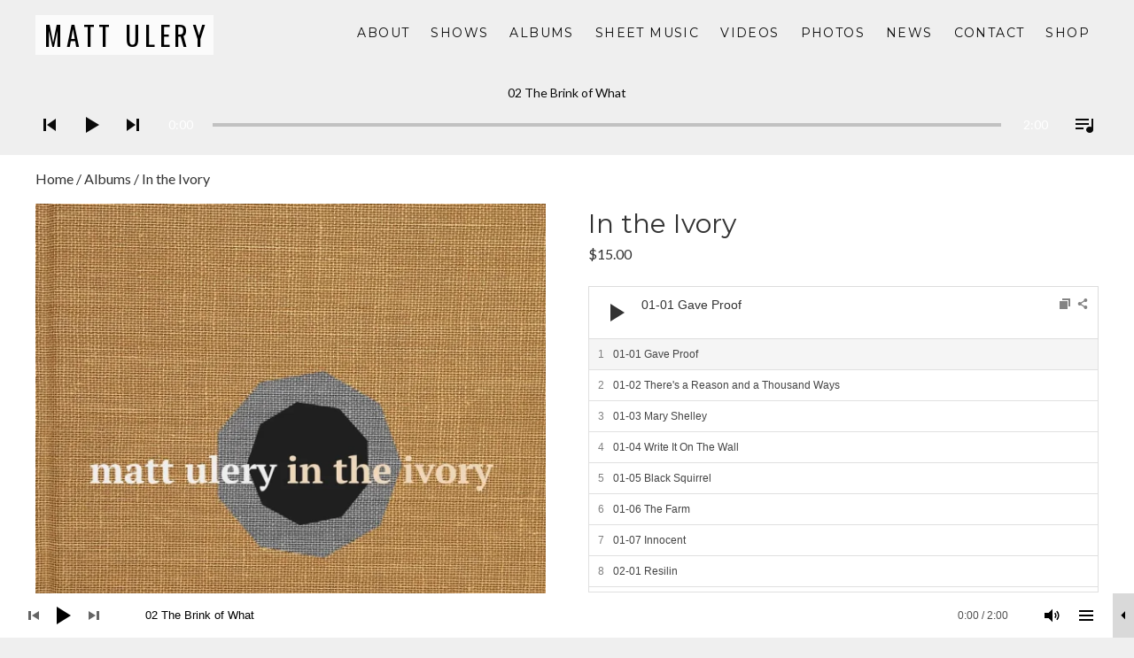

--- FILE ---
content_type: text/html; charset=UTF-8
request_url: https://www.mattulery.com/product/in-the-ivory/
body_size: 26085
content:
<!DOCTYPE html>
<html class="no-js" lang="en-US">
<head>
	<meta charset="UTF-8">
	<meta name="viewport" content="width=device-width, initial-scale=1">
	<link rel="profile" href="http://gmpg.org/xfn/11">
	<link rel="pingback" href="https://www.mattulery.com/xmlrpc.php">
	<script>(function(html){html.className = html.className.replace(/\bno-js\b/,'js')})(document.documentElement);</script>
<meta name='robots' content='index, follow, max-image-preview:large, max-snippet:-1, max-video-preview:-1' />
	<style>img:is([sizes="auto" i], [sizes^="auto," i]) { contain-intrinsic-size: 3000px 1500px }</style>
	<script>window._wca = window._wca || [];</script>

	<!-- This site is optimized with the Yoast SEO plugin v26.3 - https://yoast.com/wordpress/plugins/seo/ -->
	<title>In the Ivory - Matt Ulery</title>
	<link rel="canonical" href="https://www.mattulery.com/product/in-the-ivory/" />
	<meta property="og:locale" content="en_US" />
	<meta property="og:type" content="article" />
	<meta property="og:title" content="In the Ivory - Matt Ulery" />
	<meta property="og:description" content="Buy the digital download from Bandcamp." />
	<meta property="og:url" content="https://www.mattulery.com/product/in-the-ivory/" />
	<meta property="og:site_name" content="Matt Ulery" />
	<meta property="article:modified_time" content="2017-02-11T19:13:59+00:00" />
	<meta property="og:image" content="https://i0.wp.com/www.mattulery.com/wp-content/uploads/2016/12/MUINI_CoverArtBig.jpg?fit=1000%2C1000&ssl=1" />
	<meta property="og:image:width" content="1000" />
	<meta property="og:image:height" content="1000" />
	<meta property="og:image:type" content="image/jpeg" />
	<meta name="twitter:card" content="summary_large_image" />
	<meta name="twitter:site" content="@mulery" />
	<meta name="twitter:label1" content="Est. reading time" />
	<meta name="twitter:data1" content="1 minute" />
	<script type="application/ld+json" class="yoast-schema-graph">{"@context":"https://schema.org","@graph":[{"@type":"WebPage","@id":"https://www.mattulery.com/product/in-the-ivory/","url":"https://www.mattulery.com/product/in-the-ivory/","name":"In the Ivory - Matt Ulery","isPartOf":{"@id":"https://www.mattulery.com/#website"},"primaryImageOfPage":{"@id":"https://www.mattulery.com/product/in-the-ivory/#primaryimage"},"image":{"@id":"https://www.mattulery.com/product/in-the-ivory/#primaryimage"},"thumbnailUrl":"https://i0.wp.com/www.mattulery.com/wp-content/uploads/2016/12/MUINI_CoverArtBig.jpg?fit=1000%2C1000&ssl=1","datePublished":"2014-09-16T22:33:42+00:00","dateModified":"2017-02-11T19:13:59+00:00","breadcrumb":{"@id":"https://www.mattulery.com/product/in-the-ivory/#breadcrumb"},"inLanguage":"en-US","potentialAction":[{"@type":"ReadAction","target":["https://www.mattulery.com/product/in-the-ivory/"]}]},{"@type":"ImageObject","inLanguage":"en-US","@id":"https://www.mattulery.com/product/in-the-ivory/#primaryimage","url":"https://i0.wp.com/www.mattulery.com/wp-content/uploads/2016/12/MUINI_CoverArtBig.jpg?fit=1000%2C1000&ssl=1","contentUrl":"https://i0.wp.com/www.mattulery.com/wp-content/uploads/2016/12/MUINI_CoverArtBig.jpg?fit=1000%2C1000&ssl=1","width":1000,"height":1000},{"@type":"BreadcrumbList","@id":"https://www.mattulery.com/product/in-the-ivory/#breadcrumb","itemListElement":[{"@type":"ListItem","position":1,"name":"Home","item":"https://www.mattulery.com/"},{"@type":"ListItem","position":2,"name":"Shop","item":"https://www.mattulery.com/shop/"},{"@type":"ListItem","position":3,"name":"In the Ivory"}]},{"@type":"WebSite","@id":"https://www.mattulery.com/#website","url":"https://www.mattulery.com/","name":"Matt Ulery","description":"Bassist / Composer","publisher":{"@id":"https://www.mattulery.com/#/schema/person/58e513d2a84021d5938befba2123deaf"},"potentialAction":[{"@type":"SearchAction","target":{"@type":"EntryPoint","urlTemplate":"https://www.mattulery.com/?s={search_term_string}"},"query-input":{"@type":"PropertyValueSpecification","valueRequired":true,"valueName":"search_term_string"}}],"inLanguage":"en-US"},{"@type":["Person","Organization"],"@id":"https://www.mattulery.com/#/schema/person/58e513d2a84021d5938befba2123deaf","name":"Matt Ulery","image":{"@type":"ImageObject","inLanguage":"en-US","@id":"https://www.mattulery.com/#/schema/person/image/","url":"https://secure.gravatar.com/avatar/5d91b9b400afa7eed5b1b59eb41d46476e9da071d3a3da707aa91c3075160a65?s=96&d=mm&r=g","contentUrl":"https://secure.gravatar.com/avatar/5d91b9b400afa7eed5b1b59eb41d46476e9da071d3a3da707aa91c3075160a65?s=96&d=mm&r=g","caption":"Matt Ulery"},"logo":{"@id":"https://www.mattulery.com/#/schema/person/image/"}}]}</script>
	<!-- / Yoast SEO plugin. -->


<link rel='dns-prefetch' href='//stats.wp.com' />
<link rel='dns-prefetch' href='//fonts.googleapis.com' />
<link rel='preconnect' href='//i0.wp.com' />
<link href='https://fonts.gstatic.com' crossorigin rel='preconnect' />
<link rel="alternate" type="application/rss+xml" title="Matt Ulery &raquo; Feed" href="https://www.mattulery.com/feed/" />
<link rel="alternate" type="application/rss+xml" title="Matt Ulery &raquo; Comments Feed" href="https://www.mattulery.com/comments/feed/" />
<link rel="alternate" type="application/rss+xml" title="Matt Ulery &raquo; In the Ivory Comments Feed" href="https://www.mattulery.com/product/in-the-ivory/feed/" />
<script type="text/javascript">
/* <![CDATA[ */
window._wpemojiSettings = {"baseUrl":"https:\/\/s.w.org\/images\/core\/emoji\/16.0.1\/72x72\/","ext":".png","svgUrl":"https:\/\/s.w.org\/images\/core\/emoji\/16.0.1\/svg\/","svgExt":".svg","source":{"concatemoji":"https:\/\/www.mattulery.com\/wp-includes\/js\/wp-emoji-release.min.js?ver=6.8.3"}};
/*! This file is auto-generated */
!function(s,n){var o,i,e;function c(e){try{var t={supportTests:e,timestamp:(new Date).valueOf()};sessionStorage.setItem(o,JSON.stringify(t))}catch(e){}}function p(e,t,n){e.clearRect(0,0,e.canvas.width,e.canvas.height),e.fillText(t,0,0);var t=new Uint32Array(e.getImageData(0,0,e.canvas.width,e.canvas.height).data),a=(e.clearRect(0,0,e.canvas.width,e.canvas.height),e.fillText(n,0,0),new Uint32Array(e.getImageData(0,0,e.canvas.width,e.canvas.height).data));return t.every(function(e,t){return e===a[t]})}function u(e,t){e.clearRect(0,0,e.canvas.width,e.canvas.height),e.fillText(t,0,0);for(var n=e.getImageData(16,16,1,1),a=0;a<n.data.length;a++)if(0!==n.data[a])return!1;return!0}function f(e,t,n,a){switch(t){case"flag":return n(e,"\ud83c\udff3\ufe0f\u200d\u26a7\ufe0f","\ud83c\udff3\ufe0f\u200b\u26a7\ufe0f")?!1:!n(e,"\ud83c\udde8\ud83c\uddf6","\ud83c\udde8\u200b\ud83c\uddf6")&&!n(e,"\ud83c\udff4\udb40\udc67\udb40\udc62\udb40\udc65\udb40\udc6e\udb40\udc67\udb40\udc7f","\ud83c\udff4\u200b\udb40\udc67\u200b\udb40\udc62\u200b\udb40\udc65\u200b\udb40\udc6e\u200b\udb40\udc67\u200b\udb40\udc7f");case"emoji":return!a(e,"\ud83e\udedf")}return!1}function g(e,t,n,a){var r="undefined"!=typeof WorkerGlobalScope&&self instanceof WorkerGlobalScope?new OffscreenCanvas(300,150):s.createElement("canvas"),o=r.getContext("2d",{willReadFrequently:!0}),i=(o.textBaseline="top",o.font="600 32px Arial",{});return e.forEach(function(e){i[e]=t(o,e,n,a)}),i}function t(e){var t=s.createElement("script");t.src=e,t.defer=!0,s.head.appendChild(t)}"undefined"!=typeof Promise&&(o="wpEmojiSettingsSupports",i=["flag","emoji"],n.supports={everything:!0,everythingExceptFlag:!0},e=new Promise(function(e){s.addEventListener("DOMContentLoaded",e,{once:!0})}),new Promise(function(t){var n=function(){try{var e=JSON.parse(sessionStorage.getItem(o));if("object"==typeof e&&"number"==typeof e.timestamp&&(new Date).valueOf()<e.timestamp+604800&&"object"==typeof e.supportTests)return e.supportTests}catch(e){}return null}();if(!n){if("undefined"!=typeof Worker&&"undefined"!=typeof OffscreenCanvas&&"undefined"!=typeof URL&&URL.createObjectURL&&"undefined"!=typeof Blob)try{var e="postMessage("+g.toString()+"("+[JSON.stringify(i),f.toString(),p.toString(),u.toString()].join(",")+"));",a=new Blob([e],{type:"text/javascript"}),r=new Worker(URL.createObjectURL(a),{name:"wpTestEmojiSupports"});return void(r.onmessage=function(e){c(n=e.data),r.terminate(),t(n)})}catch(e){}c(n=g(i,f,p,u))}t(n)}).then(function(e){for(var t in e)n.supports[t]=e[t],n.supports.everything=n.supports.everything&&n.supports[t],"flag"!==t&&(n.supports.everythingExceptFlag=n.supports.everythingExceptFlag&&n.supports[t]);n.supports.everythingExceptFlag=n.supports.everythingExceptFlag&&!n.supports.flag,n.DOMReady=!1,n.readyCallback=function(){n.DOMReady=!0}}).then(function(){return e}).then(function(){var e;n.supports.everything||(n.readyCallback(),(e=n.source||{}).concatemoji?t(e.concatemoji):e.wpemoji&&e.twemoji&&(t(e.twemoji),t(e.wpemoji)))}))}((window,document),window._wpemojiSettings);
/* ]]> */
</script>
<style id='wp-emoji-styles-inline-css' type='text/css'>

	img.wp-smiley, img.emoji {
		display: inline !important;
		border: none !important;
		box-shadow: none !important;
		height: 1em !important;
		width: 1em !important;
		margin: 0 0.07em !important;
		vertical-align: -0.1em !important;
		background: none !important;
		padding: 0 !important;
	}
</style>
<link rel='stylesheet' id='wp-block-library-css' href='https://www.mattulery.com/wp-includes/css/dist/block-library/style.min.css?ver=6.8.3' type='text/css' media='all' />
<style id='wp-block-library-theme-inline-css' type='text/css'>
.wp-block-audio :where(figcaption){color:#555;font-size:13px;text-align:center}.is-dark-theme .wp-block-audio :where(figcaption){color:#ffffffa6}.wp-block-audio{margin:0 0 1em}.wp-block-code{border:1px solid #ccc;border-radius:4px;font-family:Menlo,Consolas,monaco,monospace;padding:.8em 1em}.wp-block-embed :where(figcaption){color:#555;font-size:13px;text-align:center}.is-dark-theme .wp-block-embed :where(figcaption){color:#ffffffa6}.wp-block-embed{margin:0 0 1em}.blocks-gallery-caption{color:#555;font-size:13px;text-align:center}.is-dark-theme .blocks-gallery-caption{color:#ffffffa6}:root :where(.wp-block-image figcaption){color:#555;font-size:13px;text-align:center}.is-dark-theme :root :where(.wp-block-image figcaption){color:#ffffffa6}.wp-block-image{margin:0 0 1em}.wp-block-pullquote{border-bottom:4px solid;border-top:4px solid;color:currentColor;margin-bottom:1.75em}.wp-block-pullquote cite,.wp-block-pullquote footer,.wp-block-pullquote__citation{color:currentColor;font-size:.8125em;font-style:normal;text-transform:uppercase}.wp-block-quote{border-left:.25em solid;margin:0 0 1.75em;padding-left:1em}.wp-block-quote cite,.wp-block-quote footer{color:currentColor;font-size:.8125em;font-style:normal;position:relative}.wp-block-quote:where(.has-text-align-right){border-left:none;border-right:.25em solid;padding-left:0;padding-right:1em}.wp-block-quote:where(.has-text-align-center){border:none;padding-left:0}.wp-block-quote.is-large,.wp-block-quote.is-style-large,.wp-block-quote:where(.is-style-plain){border:none}.wp-block-search .wp-block-search__label{font-weight:700}.wp-block-search__button{border:1px solid #ccc;padding:.375em .625em}:where(.wp-block-group.has-background){padding:1.25em 2.375em}.wp-block-separator.has-css-opacity{opacity:.4}.wp-block-separator{border:none;border-bottom:2px solid;margin-left:auto;margin-right:auto}.wp-block-separator.has-alpha-channel-opacity{opacity:1}.wp-block-separator:not(.is-style-wide):not(.is-style-dots){width:100px}.wp-block-separator.has-background:not(.is-style-dots){border-bottom:none;height:1px}.wp-block-separator.has-background:not(.is-style-wide):not(.is-style-dots){height:2px}.wp-block-table{margin:0 0 1em}.wp-block-table td,.wp-block-table th{word-break:normal}.wp-block-table :where(figcaption){color:#555;font-size:13px;text-align:center}.is-dark-theme .wp-block-table :where(figcaption){color:#ffffffa6}.wp-block-video :where(figcaption){color:#555;font-size:13px;text-align:center}.is-dark-theme .wp-block-video :where(figcaption){color:#ffffffa6}.wp-block-video{margin:0 0 1em}:root :where(.wp-block-template-part.has-background){margin-bottom:0;margin-top:0;padding:1.25em 2.375em}
</style>
<style id='classic-theme-styles-inline-css' type='text/css'>
/*! This file is auto-generated */
.wp-block-button__link{color:#fff;background-color:#32373c;border-radius:9999px;box-shadow:none;text-decoration:none;padding:calc(.667em + 2px) calc(1.333em + 2px);font-size:1.125em}.wp-block-file__button{background:#32373c;color:#fff;text-decoration:none}
</style>
<link rel='stylesheet' id='mediaelement-css' href='https://www.mattulery.com/wp-includes/js/mediaelement/mediaelementplayer-legacy.min.css?ver=4.2.17' type='text/css' media='all' />
<link rel='stylesheet' id='wp-mediaelement-css' href='https://www.mattulery.com/wp-includes/js/mediaelement/wp-mediaelement.min.css?ver=6.8.3' type='text/css' media='all' />
<style id='jetpack-sharing-buttons-style-inline-css' type='text/css'>
.jetpack-sharing-buttons__services-list{display:flex;flex-direction:row;flex-wrap:wrap;gap:0;list-style-type:none;margin:5px;padding:0}.jetpack-sharing-buttons__services-list.has-small-icon-size{font-size:12px}.jetpack-sharing-buttons__services-list.has-normal-icon-size{font-size:16px}.jetpack-sharing-buttons__services-list.has-large-icon-size{font-size:24px}.jetpack-sharing-buttons__services-list.has-huge-icon-size{font-size:36px}@media print{.jetpack-sharing-buttons__services-list{display:none!important}}.editor-styles-wrapper .wp-block-jetpack-sharing-buttons{gap:0;padding-inline-start:0}ul.jetpack-sharing-buttons__services-list.has-background{padding:1.25em 2.375em}
</style>
<style id='global-styles-inline-css' type='text/css'>
:root{--wp--preset--aspect-ratio--square: 1;--wp--preset--aspect-ratio--4-3: 4/3;--wp--preset--aspect-ratio--3-4: 3/4;--wp--preset--aspect-ratio--3-2: 3/2;--wp--preset--aspect-ratio--2-3: 2/3;--wp--preset--aspect-ratio--16-9: 16/9;--wp--preset--aspect-ratio--9-16: 9/16;--wp--preset--color--black: #000000;--wp--preset--color--cyan-bluish-gray: #abb8c3;--wp--preset--color--white: #ffffff;--wp--preset--color--pale-pink: #f78da7;--wp--preset--color--vivid-red: #cf2e2e;--wp--preset--color--luminous-vivid-orange: #ff6900;--wp--preset--color--luminous-vivid-amber: #fcb900;--wp--preset--color--light-green-cyan: #7bdcb5;--wp--preset--color--vivid-green-cyan: #00d084;--wp--preset--color--pale-cyan-blue: #8ed1fc;--wp--preset--color--vivid-cyan-blue: #0693e3;--wp--preset--color--vivid-purple: #9b51e0;--wp--preset--gradient--vivid-cyan-blue-to-vivid-purple: linear-gradient(135deg,rgba(6,147,227,1) 0%,rgb(155,81,224) 100%);--wp--preset--gradient--light-green-cyan-to-vivid-green-cyan: linear-gradient(135deg,rgb(122,220,180) 0%,rgb(0,208,130) 100%);--wp--preset--gradient--luminous-vivid-amber-to-luminous-vivid-orange: linear-gradient(135deg,rgba(252,185,0,1) 0%,rgba(255,105,0,1) 100%);--wp--preset--gradient--luminous-vivid-orange-to-vivid-red: linear-gradient(135deg,rgba(255,105,0,1) 0%,rgb(207,46,46) 100%);--wp--preset--gradient--very-light-gray-to-cyan-bluish-gray: linear-gradient(135deg,rgb(238,238,238) 0%,rgb(169,184,195) 100%);--wp--preset--gradient--cool-to-warm-spectrum: linear-gradient(135deg,rgb(74,234,220) 0%,rgb(151,120,209) 20%,rgb(207,42,186) 40%,rgb(238,44,130) 60%,rgb(251,105,98) 80%,rgb(254,248,76) 100%);--wp--preset--gradient--blush-light-purple: linear-gradient(135deg,rgb(255,206,236) 0%,rgb(152,150,240) 100%);--wp--preset--gradient--blush-bordeaux: linear-gradient(135deg,rgb(254,205,165) 0%,rgb(254,45,45) 50%,rgb(107,0,62) 100%);--wp--preset--gradient--luminous-dusk: linear-gradient(135deg,rgb(255,203,112) 0%,rgb(199,81,192) 50%,rgb(65,88,208) 100%);--wp--preset--gradient--pale-ocean: linear-gradient(135deg,rgb(255,245,203) 0%,rgb(182,227,212) 50%,rgb(51,167,181) 100%);--wp--preset--gradient--electric-grass: linear-gradient(135deg,rgb(202,248,128) 0%,rgb(113,206,126) 100%);--wp--preset--gradient--midnight: linear-gradient(135deg,rgb(2,3,129) 0%,rgb(40,116,252) 100%);--wp--preset--font-size--small: 13px;--wp--preset--font-size--medium: 20px;--wp--preset--font-size--large: 36px;--wp--preset--font-size--x-large: 42px;--wp--preset--spacing--20: 0.44rem;--wp--preset--spacing--30: 0.67rem;--wp--preset--spacing--40: 1rem;--wp--preset--spacing--50: 1.5rem;--wp--preset--spacing--60: 2.25rem;--wp--preset--spacing--70: 3.38rem;--wp--preset--spacing--80: 5.06rem;--wp--preset--shadow--natural: 6px 6px 9px rgba(0, 0, 0, 0.2);--wp--preset--shadow--deep: 12px 12px 50px rgba(0, 0, 0, 0.4);--wp--preset--shadow--sharp: 6px 6px 0px rgba(0, 0, 0, 0.2);--wp--preset--shadow--outlined: 6px 6px 0px -3px rgba(255, 255, 255, 1), 6px 6px rgba(0, 0, 0, 1);--wp--preset--shadow--crisp: 6px 6px 0px rgba(0, 0, 0, 1);}:where(.is-layout-flex){gap: 0.5em;}:where(.is-layout-grid){gap: 0.5em;}body .is-layout-flex{display: flex;}.is-layout-flex{flex-wrap: wrap;align-items: center;}.is-layout-flex > :is(*, div){margin: 0;}body .is-layout-grid{display: grid;}.is-layout-grid > :is(*, div){margin: 0;}:where(.wp-block-columns.is-layout-flex){gap: 2em;}:where(.wp-block-columns.is-layout-grid){gap: 2em;}:where(.wp-block-post-template.is-layout-flex){gap: 1.25em;}:where(.wp-block-post-template.is-layout-grid){gap: 1.25em;}.has-black-color{color: var(--wp--preset--color--black) !important;}.has-cyan-bluish-gray-color{color: var(--wp--preset--color--cyan-bluish-gray) !important;}.has-white-color{color: var(--wp--preset--color--white) !important;}.has-pale-pink-color{color: var(--wp--preset--color--pale-pink) !important;}.has-vivid-red-color{color: var(--wp--preset--color--vivid-red) !important;}.has-luminous-vivid-orange-color{color: var(--wp--preset--color--luminous-vivid-orange) !important;}.has-luminous-vivid-amber-color{color: var(--wp--preset--color--luminous-vivid-amber) !important;}.has-light-green-cyan-color{color: var(--wp--preset--color--light-green-cyan) !important;}.has-vivid-green-cyan-color{color: var(--wp--preset--color--vivid-green-cyan) !important;}.has-pale-cyan-blue-color{color: var(--wp--preset--color--pale-cyan-blue) !important;}.has-vivid-cyan-blue-color{color: var(--wp--preset--color--vivid-cyan-blue) !important;}.has-vivid-purple-color{color: var(--wp--preset--color--vivid-purple) !important;}.has-black-background-color{background-color: var(--wp--preset--color--black) !important;}.has-cyan-bluish-gray-background-color{background-color: var(--wp--preset--color--cyan-bluish-gray) !important;}.has-white-background-color{background-color: var(--wp--preset--color--white) !important;}.has-pale-pink-background-color{background-color: var(--wp--preset--color--pale-pink) !important;}.has-vivid-red-background-color{background-color: var(--wp--preset--color--vivid-red) !important;}.has-luminous-vivid-orange-background-color{background-color: var(--wp--preset--color--luminous-vivid-orange) !important;}.has-luminous-vivid-amber-background-color{background-color: var(--wp--preset--color--luminous-vivid-amber) !important;}.has-light-green-cyan-background-color{background-color: var(--wp--preset--color--light-green-cyan) !important;}.has-vivid-green-cyan-background-color{background-color: var(--wp--preset--color--vivid-green-cyan) !important;}.has-pale-cyan-blue-background-color{background-color: var(--wp--preset--color--pale-cyan-blue) !important;}.has-vivid-cyan-blue-background-color{background-color: var(--wp--preset--color--vivid-cyan-blue) !important;}.has-vivid-purple-background-color{background-color: var(--wp--preset--color--vivid-purple) !important;}.has-black-border-color{border-color: var(--wp--preset--color--black) !important;}.has-cyan-bluish-gray-border-color{border-color: var(--wp--preset--color--cyan-bluish-gray) !important;}.has-white-border-color{border-color: var(--wp--preset--color--white) !important;}.has-pale-pink-border-color{border-color: var(--wp--preset--color--pale-pink) !important;}.has-vivid-red-border-color{border-color: var(--wp--preset--color--vivid-red) !important;}.has-luminous-vivid-orange-border-color{border-color: var(--wp--preset--color--luminous-vivid-orange) !important;}.has-luminous-vivid-amber-border-color{border-color: var(--wp--preset--color--luminous-vivid-amber) !important;}.has-light-green-cyan-border-color{border-color: var(--wp--preset--color--light-green-cyan) !important;}.has-vivid-green-cyan-border-color{border-color: var(--wp--preset--color--vivid-green-cyan) !important;}.has-pale-cyan-blue-border-color{border-color: var(--wp--preset--color--pale-cyan-blue) !important;}.has-vivid-cyan-blue-border-color{border-color: var(--wp--preset--color--vivid-cyan-blue) !important;}.has-vivid-purple-border-color{border-color: var(--wp--preset--color--vivid-purple) !important;}.has-vivid-cyan-blue-to-vivid-purple-gradient-background{background: var(--wp--preset--gradient--vivid-cyan-blue-to-vivid-purple) !important;}.has-light-green-cyan-to-vivid-green-cyan-gradient-background{background: var(--wp--preset--gradient--light-green-cyan-to-vivid-green-cyan) !important;}.has-luminous-vivid-amber-to-luminous-vivid-orange-gradient-background{background: var(--wp--preset--gradient--luminous-vivid-amber-to-luminous-vivid-orange) !important;}.has-luminous-vivid-orange-to-vivid-red-gradient-background{background: var(--wp--preset--gradient--luminous-vivid-orange-to-vivid-red) !important;}.has-very-light-gray-to-cyan-bluish-gray-gradient-background{background: var(--wp--preset--gradient--very-light-gray-to-cyan-bluish-gray) !important;}.has-cool-to-warm-spectrum-gradient-background{background: var(--wp--preset--gradient--cool-to-warm-spectrum) !important;}.has-blush-light-purple-gradient-background{background: var(--wp--preset--gradient--blush-light-purple) !important;}.has-blush-bordeaux-gradient-background{background: var(--wp--preset--gradient--blush-bordeaux) !important;}.has-luminous-dusk-gradient-background{background: var(--wp--preset--gradient--luminous-dusk) !important;}.has-pale-ocean-gradient-background{background: var(--wp--preset--gradient--pale-ocean) !important;}.has-electric-grass-gradient-background{background: var(--wp--preset--gradient--electric-grass) !important;}.has-midnight-gradient-background{background: var(--wp--preset--gradient--midnight) !important;}.has-small-font-size{font-size: var(--wp--preset--font-size--small) !important;}.has-medium-font-size{font-size: var(--wp--preset--font-size--medium) !important;}.has-large-font-size{font-size: var(--wp--preset--font-size--large) !important;}.has-x-large-font-size{font-size: var(--wp--preset--font-size--x-large) !important;}
:where(.wp-block-post-template.is-layout-flex){gap: 1.25em;}:where(.wp-block-post-template.is-layout-grid){gap: 1.25em;}
:where(.wp-block-columns.is-layout-flex){gap: 2em;}:where(.wp-block-columns.is-layout-grid){gap: 2em;}
:root :where(.wp-block-pullquote){font-size: 1.5em;line-height: 1.6;}
</style>
<link rel='stylesheet' id='cuepro-css' href='https://www.mattulery.com/wp-content/plugins/cuepro/assets/css/cuepro.css?ver=1.1.0' type='text/css' media='all' />
<link rel='stylesheet' id='woocommerce-layout-css' href='https://www.mattulery.com/wp-content/plugins/woocommerce/assets/css/woocommerce-layout.css?ver=10.3.5' type='text/css' media='all' />
<style id='woocommerce-layout-inline-css' type='text/css'>

	.infinite-scroll .woocommerce-pagination {
		display: none;
	}
</style>
<link rel='stylesheet' id='woocommerce-smallscreen-css' href='https://www.mattulery.com/wp-content/plugins/woocommerce/assets/css/woocommerce-smallscreen.css?ver=10.3.5' type='text/css' media='only screen and (max-width: 768px)' />
<link rel='stylesheet' id='woocommerce-general-css' href='https://www.mattulery.com/wp-content/plugins/woocommerce/assets/css/woocommerce.css?ver=10.3.5' type='text/css' media='all' />
<style id='woocommerce-inline-inline-css' type='text/css'>
.woocommerce form .form-row .required { visibility: visible; }
</style>
<link rel='stylesheet' id='brands-styles-css' href='https://www.mattulery.com/wp-content/plugins/woocommerce/assets/css/brands.css?ver=10.3.5' type='text/css' media='all' />
<link rel='stylesheet' id='themicons-css' href='https://www.mattulery.com/wp-content/themes/twotone/assets/css/themicons.css?ver=2.5.1' type='text/css' media='all' />
<link rel='stylesheet' id='twotone-style-css' href='https://www.mattulery.com/wp-content/themes/twotone/style.css?ver=6.8.3' type='text/css' media='all' />
<style id='twotone-style-inline-css' type='text/css'>

		.twotone-header-overlay { background-color: #efefef; }
	
.site-title { font-family: "Oswald", sans-serif;}.site-navigation { font-family: "Montserrat", sans-serif;}h1, h2, h3, h4, h5, h6 { font-family: "Montserrat", sans-serif;}body, button, input, select, textarea, .author-box-name, .block-grid-item-title, .comment-reply-title a, .entry-terms .term-title, .lead, .single-record .record-artist, .twotone-player .mejs-container .mejs-track-title, .twotone-player .mejs-container .mejs-currenttime, .twotone-player .mejs-container .mejs-duration { font-family: Lato, sans-serif;}
</style>
<link rel='stylesheet' id='twotone-audiotheme-css' href='https://www.mattulery.com/wp-content/themes/twotone/assets/css/audiotheme.css?ver=6.8.3' type='text/css' media='all' />
<link rel='stylesheet' id='twotone-jetpack-css' href='https://www.mattulery.com/wp-content/themes/twotone/assets/css/jetpack.css?ver=6.8.3' type='text/css' media='all' />
<link rel='stylesheet' id='cuebar-css' href='https://www.mattulery.com/wp-content/plugins/cuebar/assets/css/cuebar.min.css?ver=1.0.0' type='text/css' media='all' />
<link rel='stylesheet' id='cedaro-theme-fonts-google-css' href='https://fonts.googleapis.com/css?family=Oswald%3A400%7CMontserrat%3A400%2C400italic%2C700%2C700italic%7CMontserrat%3A300%2C400%2C700%7CLato%3A400%2C400italic%2C700%2C700italic&#038;subset=latin&#038;display=swap&#038;ver=6.8.3' type='text/css' media='all' />
<link rel='stylesheet' id='twotone-child-style-css' href='https://www.mattulery.com/wp-content/themes/twotone-child/style.css?ver=1.4.5.1621091840' type='text/css' media='all' />
<script type="text/javascript" src="https://www.mattulery.com/wp-includes/js/jquery/jquery.min.js?ver=3.7.1" id="jquery-core-js"></script>
<script type="text/javascript" src="https://www.mattulery.com/wp-includes/js/jquery/jquery-migrate.min.js?ver=3.4.1" id="jquery-migrate-js"></script>
<script type="text/javascript" src="https://www.mattulery.com/wp-content/plugins/woocommerce/assets/js/jquery-blockui/jquery.blockUI.min.js?ver=2.7.0-wc.10.3.5" id="wc-jquery-blockui-js" defer="defer" data-wp-strategy="defer"></script>
<script type="text/javascript" id="wc-add-to-cart-js-extra">
/* <![CDATA[ */
var wc_add_to_cart_params = {"ajax_url":"\/wp-admin\/admin-ajax.php","wc_ajax_url":"\/?wc-ajax=%%endpoint%%","i18n_view_cart":"View cart","cart_url":"https:\/\/www.mattulery.com\/shop\/cart\/","is_cart":"","cart_redirect_after_add":"no"};
/* ]]> */
</script>
<script type="text/javascript" src="https://www.mattulery.com/wp-content/plugins/woocommerce/assets/js/frontend/add-to-cart.min.js?ver=10.3.5" id="wc-add-to-cart-js" defer="defer" data-wp-strategy="defer"></script>
<script type="text/javascript" id="wc-single-product-js-extra">
/* <![CDATA[ */
var wc_single_product_params = {"i18n_required_rating_text":"Please select a rating","i18n_rating_options":["1 of 5 stars","2 of 5 stars","3 of 5 stars","4 of 5 stars","5 of 5 stars"],"i18n_product_gallery_trigger_text":"View full-screen image gallery","review_rating_required":"yes","flexslider":{"rtl":false,"animation":"slide","smoothHeight":true,"directionNav":false,"controlNav":"thumbnails","slideshow":false,"animationSpeed":500,"animationLoop":false,"allowOneSlide":false},"zoom_enabled":"","zoom_options":[],"photoswipe_enabled":"","photoswipe_options":{"shareEl":false,"closeOnScroll":false,"history":false,"hideAnimationDuration":0,"showAnimationDuration":0},"flexslider_enabled":""};
/* ]]> */
</script>
<script type="text/javascript" src="https://www.mattulery.com/wp-content/plugins/woocommerce/assets/js/frontend/single-product.min.js?ver=10.3.5" id="wc-single-product-js" defer="defer" data-wp-strategy="defer"></script>
<script type="text/javascript" src="https://www.mattulery.com/wp-content/plugins/woocommerce/assets/js/js-cookie/js.cookie.min.js?ver=2.1.4-wc.10.3.5" id="wc-js-cookie-js" defer="defer" data-wp-strategy="defer"></script>
<script type="text/javascript" id="woocommerce-js-extra">
/* <![CDATA[ */
var woocommerce_params = {"ajax_url":"\/wp-admin\/admin-ajax.php","wc_ajax_url":"\/?wc-ajax=%%endpoint%%","i18n_password_show":"Show password","i18n_password_hide":"Hide password"};
/* ]]> */
</script>
<script type="text/javascript" src="https://www.mattulery.com/wp-content/plugins/woocommerce/assets/js/frontend/woocommerce.min.js?ver=10.3.5" id="woocommerce-js" defer="defer" data-wp-strategy="defer"></script>
<script type="text/javascript" src="https://stats.wp.com/s-202548.js" id="woocommerce-analytics-js" defer="defer" data-wp-strategy="defer"></script>
<script type="text/javascript" id="defend-wp-firewall-nonce-js-extra">
/* <![CDATA[ */
var defend_wp_firewall_nonce_obj = {"defend_wp_firewall_nonce":"c39f66eac9","ajaxurl":"https:\/\/www.mattulery.com\/wp-admin\/admin-ajax.php"};
/* ]]> */
</script>
<script type="text/javascript" src="https://www.mattulery.com/wp-content/plugins/defend-wp-firewall/hooks/js/nonce.js?ver=1764358356" id="defend-wp-firewall-nonce-js"></script>
<script type="text/javascript" id="defend-wp-firewall-blocklist-common-js-extra">
/* <![CDATA[ */
var defend_wp_firewall_common_blocklist_obj = {"security":"b7ff97dec2","ipify_ip":"","ajaxurl":"https:\/\/www.mattulery.com\/wp-admin\/admin-ajax.php"};
/* ]]> */
</script>
<script type="text/javascript" src="https://www.mattulery.com/wp-content/plugins/defend-wp-firewall/hooks/js/blocklist-common.js?ver=1.1.6" id="defend-wp-firewall-blocklist-common-js"></script>
<link rel="https://api.w.org/" href="https://www.mattulery.com/wp-json/" /><link rel="alternate" title="JSON" type="application/json" href="https://www.mattulery.com/wp-json/wp/v2/product/94" /><link rel="EditURI" type="application/rsd+xml" title="RSD" href="https://www.mattulery.com/xmlrpc.php?rsd" />
<meta name="generator" content="WordPress 6.8.3" />
<meta name="generator" content="WooCommerce 10.3.5" />
<link rel='shortlink' href='https://www.mattulery.com/?p=94' />
<link rel="alternate" title="oEmbed (JSON)" type="application/json+oembed" href="https://www.mattulery.com/wp-json/oembed/1.0/embed?url=https%3A%2F%2Fwww.mattulery.com%2Fproduct%2Fin-the-ivory%2F" />
<link rel="alternate" title="oEmbed (XML)" type="text/xml+oembed" href="https://www.mattulery.com/wp-json/oembed/1.0/embed?url=https%3A%2F%2Fwww.mattulery.com%2Fproduct%2Fin-the-ivory%2F&#038;format=xml" />
<style id='cuebar-custom-css' type='text/css'>
.cuebar,
.cuebar .cue-skin-cuebar.mejs-container .mejs-controls .mejs-volume-button .mejs-volume-slider {background-color: #ffffff;
}.cuebar .cue-skin-cuebar.mejs-container .mejs-controls {border-color: #ffffff;
}.cuebar .cue-skin-cuebar.mejs-container .mejs-controls .mejs-next-button button,
.cuebar .cue-skin-cuebar.mejs-container .mejs-controls .mejs-playpause-button button,
.cuebar .cue-skin-cuebar.mejs-container .mejs-controls .mejs-previous-button button,
.cuebar .cue-skin-cuebar.mejs-container .mejs-controls .mejs-toggle-player-button button,
.cuebar .cue-skin-cuebar.mejs-container .mejs-controls .mejs-toggle-playlist-button button,
.cuebar .cue-skin-cuebar.mejs-container .mejs-controls .mejs-volume-button button,
.cuebar .cue-skin-cuebar.mejs-container .mejs-layers,
.cuebar .cue-skin-cuebar.mejs-container .mejs-controls .mejs-time span {color: #000000;
}.cuebar .cue-skin-cuebar.mejs-container .mejs-controls .mejs-volume-button .mejs-volume-slider .mejs-volume-current,
.cuebar .cue-skin-cuebar.mejs-container .mejs-controls .mejs-volume-button .mejs-volume-slider .mejs-volume-handle {background-color: #000000;
}.cuebar .cue-skin-cuebar.mejs-container .mejs-controls .mejs-toggle-player-button,
.cuebar .cue-skin-cuebar.mejs-container .mejs-controls .mejs-volume-button .mejs-volume-slider .mejs-volume-total {background-color: rgba(0, 0, 0, 0.15);
}.cuebar .cue-skin-cuebar.mejs-container .mejs-controls .mejs-time-rail .mejs-time-current {background-color: rgba(0, 0, 0, 0.1);
}.cuebar .cue-skin-cuebar.mejs-container .mejs-controls .mejs-time-rail .mejs-time-loaded {background-color: rgba(0, 0, 0, 0.03);
}
</style>
	<noscript><style>.woocommerce-product-gallery{ opacity: 1 !important; }</style></noscript>
		<style type="text/css" id="custom-header-css">
					.site-title,
			.site-description,
			.site-navigation-toggle,
			.intro-content,
			.twotone-player {
				color: #0a0a0a;
			}

			.intro-content .button {
				background-color: #0a0a0a;
			}

			@media (min-width: 768px) {
				.site-navigation .menu > li > a {
					color: #0a0a0a;
				}
			}
		
					.intro-content .button {
					color: #efefef;
			}
		
			</style>
	<style type="text/css" id="custom-background-css">
body.custom-background { background-color: #efefef; }
</style>
	<link rel="icon" href="https://i0.wp.com/www.mattulery.com/wp-content/uploads/2017/10/cropped-woolgathering_logo.png?fit=32%2C32&#038;ssl=1" sizes="32x32" />
<link rel="icon" href="https://i0.wp.com/www.mattulery.com/wp-content/uploads/2017/10/cropped-woolgathering_logo.png?fit=192%2C192&#038;ssl=1" sizes="192x192" />
<link rel="apple-touch-icon" href="https://i0.wp.com/www.mattulery.com/wp-content/uploads/2017/10/cropped-woolgathering_logo.png?fit=180%2C180&#038;ssl=1" />
<meta name="msapplication-TileImage" content="https://i0.wp.com/www.mattulery.com/wp-content/uploads/2017/10/cropped-woolgathering_logo.png?fit=270%2C270&#038;ssl=1" />
		<style type="text/css" id="wp-custom-css">
			.mid-height-header {
	min-height: 80px;
}

.full-height-header .site-header {
  width: 100vw;
	max-height: 56vw;
}

.credits {
	visibility: hidden;
}

aside.author-box {
	display: none;
}

.page-title {
	display: none;
}

/*.entry-header {
	display: none;
}
*/
.intro-content, .intro-area {
	visibility: hidden;
	display: none;
}

.woocommerce .woocommerce-breadcrumb {
	padding-top: .92em;
}

.site-title > A {
	color: #000000;
	background-color: rgba(255,255,255,0.78);
	font-size: 30px;
	padding-left: 10px;
	padding-right: 4px;
}

@media screen and (max-width: 480px) {
	.site-title A {
		font-size: .75em;
	}
}

.woocommerce ul.cart_list li img, .woocommerce ul.product_list_widget li img {
	width: 58%;
}
th, td {
    border: none;
}

/* Mobile Viewports */
@media only screen and (max-width: 1023px) {
	.woocommerce #respond input#submit, .woocommerce a.button, .woocommerce button.button, .woocommerce input.button {
		font-size: 80%;
	}
	
	.site-logo, .woocommerce img, .woocommerce-page img {
		max-width: 200px;
	}
}

@media only screen and (max-width: 415px) {
	.site-logo, .woocommerce img, .woocommerce-page img {
		max-width: 55vw;
		margin-top: 1.7em;
	}
	
	.woocommerce #respond input#submit, .woocommerce a.button, .woocommerce button.button, .woocommerce input.button {
		font-size: 80%;
	}
}

@media only screen and (max-width: 320px) {
	.site-logo, .woocommerce img, .woocommerce-page img {
		max-width: 55vw;
		margin-top: 1.7em;
	}
	
	.woocommerce #respond input#submit, .woocommerce a.button, .woocommerce button.button, .woocommerce input.button {
		font-size: 70%;
	}
}		</style>
		</head>

<body class="wp-singular product-template-default single single-product postid-94 custom-background wp-embed-responsive wp-theme-twotone wp-child-theme-twotone-child theme-twotone woocommerce woocommerce-page woocommerce-no-js group-blog custom-header no-header-image has-player font_site-title_oswald font_site-navigation_montserrat font_headings_montserrat font_content_lato has-cuebar" itemscope="itemscope" itemtype="http://schema.org/WebPage">

	
	
	<div id="page" class="hfeed site">
		<a class="skip-link screen-reader-text" href="#content">Skip to content</a>

		
		
<header id="masthead" class="site-header" role="banner" itemscope itemtype="http://schema.org/WPHeader">

	
	<div class="site-header-inside">

		
		<div class="site-branding"><h1 class="site-title"><a href="https://www.mattulery.com/" rel="home">Matt Ulery</a></h1><div class="site-description screen-reader-text">Bassist / Composer</div></div>
		
			<nav id="site-navigation" class="site-navigation" role="navigation" itemscope itemtype="http://schema.org/SiteNavigationElement">
				<button class="site-navigation-toggle"><span>Menu</span></button>

				<ul id="menu-main" class="menu"><li id="menu-item-45" class="menu-item menu-item-type-post_type menu-item-object-page menu-item-45"><a href="https://www.mattulery.com/about/">About</a></li>
<li id="menu-item-209" class="menu-item menu-item-type-post_type menu-item-object-audiotheme_archive menu-item-209"><a href="https://www.mattulery.com/shows/">Shows</a></li>
<li id="menu-item-1874" class="menu-item menu-item-type-post_type menu-item-object-page menu-item-has-children menu-item-1874"><a href="https://www.mattulery.com/albums/">Albums</a>
<ul class="sub-menu">
	<li id="menu-item-1875" class="menu-item menu-item-type-post_type menu-item-object-page menu-item-1875"><a href="https://www.mattulery.com/albums/woolgathering-records/">Woolgathering Records</a></li>
</ul>
</li>
<li id="menu-item-15282" class="menu-item menu-item-type-post_type menu-item-object-page menu-item-15282"><a href="https://www.mattulery.com/sheet-music/">Sheet Music</a></li>
<li id="menu-item-438" class="menu-item menu-item-type-post_type menu-item-object-audiotheme_archive menu-item-438"><a href="https://www.mattulery.com/videos/">Videos</a></li>
<li id="menu-item-204" class="menu-item menu-item-type-post_type menu-item-object-page menu-item-204"><a href="https://www.mattulery.com/photos/">Photos</a></li>
<li id="menu-item-357" class="menu-item menu-item-type-taxonomy menu-item-object-category menu-item-has-children menu-item-357"><a href="https://www.mattulery.com/category/news/">News</a>
<ul class="sub-menu">
	<li id="menu-item-339" class="menu-item menu-item-type-taxonomy menu-item-object-category menu-item-339"><a href="https://www.mattulery.com/category/press/">Press</a></li>
</ul>
</li>
<li id="menu-item-147" class="menu-item menu-item-type-post_type menu-item-object-page menu-item-147"><a href="https://www.mattulery.com/contact/">Contact</a></li>
<li id="menu-item-202" class="menu-item menu-item-type-post_type menu-item-object-page menu-item-has-children current_page_parent menu-item-202"><a href="https://www.mattulery.com/shop/">Shop</a>
<ul class="sub-menu">
	<li id="menu-item-118" class="menu-item menu-item-type-post_type menu-item-object-page menu-item-118"><a href="https://www.mattulery.com/shop/my-account/">My Account</a></li>
	<li id="menu-item-117" class="menu-item menu-item-type-post_type menu-item-object-page menu-item-117"><a href="https://www.mattulery.com/shop/cart/">Cart</a></li>
	<li id="menu-item-203" class="menu-item menu-item-type-post_type menu-item-object-page menu-item-203"><a href="https://www.mattulery.com/shop/checkout/">Checkout</a></li>
</ul>
</li>
</ul>			</nav>

		
		
	</div>

	
<div class="twotone-player" itemscope itemtype="http://schema.org/MusicPlaylist">

	<audio src="https://www.mattulery.com/wp-content/uploads/2023/04/02-The-Brink-of-What.m4a" controls preload="none" style="width: 100%; height: auto"></audio>

	<div class="playlist cue-tracklist">

		<ol class="tracklist cue-tracks">

			
				<li class="cue-track" itemprop="track" itemscope itemtype="http://schema.org/MusicRecording">
					
					<span class="cue-track-details">
						<span class="cue-track-title" itemprop="name">02 The Brink of What</span>
						<span class="cue-track-artist" itemprop="byArtist"></span>
					</span>

					<span class="cue-track-length">2:00</span>

					<span class="cue-track-actions"></span>				</li>

			
				<li class="cue-track" itemprop="track" itemscope itemtype="http://schema.org/MusicRecording">
					
					<span class="cue-track-details">
						<span class="cue-track-title" itemprop="name">05 Under a Dusken Crown</span>
						<span class="cue-track-artist" itemprop="byArtist"></span>
					</span>

					<span class="cue-track-length">2:00</span>

					<span class="cue-track-actions"></span>				</li>

			
				<li class="cue-track" itemprop="track" itemscope itemtype="http://schema.org/MusicRecording">
					
					<span class="cue-track-details">
						<span class="cue-track-title" itemprop="name">06 Become Giant VIII/IX/X</span>
						<span class="cue-track-artist" itemprop="byArtist"></span>
					</span>

					<span class="cue-track-length">6:32</span>

					<span class="cue-track-actions"></span>				</li>

			
				<li class="cue-track" itemprop="track" itemscope itemtype="http://schema.org/MusicRecording">
					
					<span class="cue-track-details">
						<span class="cue-track-title" itemprop="name">Droppin&#039; In</span>
						<span class="cue-track-artist" itemprop="byArtist"></span>
					</span>

					<span class="cue-track-length">1:00</span>

					<span class="cue-track-actions"></span>				</li>

			
				<li class="cue-track" itemprop="track" itemscope itemtype="http://schema.org/MusicRecording">
					
					<span class="cue-track-details">
						<span class="cue-track-title" itemprop="name">Resilin</span>
						<span class="cue-track-artist" itemprop="byArtist"></span>
					</span>

					<span class="cue-track-length">0:46</span>

					<span class="cue-track-actions"></span>				</li>

			
				<li class="cue-track" itemprop="track" itemscope itemtype="http://schema.org/MusicRecording">
					
					<span class="cue-track-details">
						<span class="cue-track-title" itemprop="name">Hymnody</span>
						<span class="cue-track-artist" itemprop="byArtist"></span>
					</span>

					<span class="cue-track-length">0:46</span>

					<span class="cue-track-actions"></span>				</li>

			
				<li class="cue-track" itemprop="track" itemscope itemtype="http://schema.org/MusicRecording">
					
					<span class="cue-track-details">
						<span class="cue-track-title" itemprop="name">Toulouse your Mind</span>
						<span class="cue-track-artist" itemprop="byArtist"></span>
					</span>

					<span class="cue-track-length">0:46</span>

					<span class="cue-track-actions"></span>				</li>

			
				<li class="cue-track" itemprop="track" itemscope itemtype="http://schema.org/MusicRecording">
					
					<span class="cue-track-details">
						<span class="cue-track-title" itemprop="name">Depth of Winter</span>
						<span class="cue-track-artist" itemprop="byArtist"></span>
					</span>

					<span class="cue-track-length">0:46</span>

					<span class="cue-track-actions"></span>				</li>

			
				<li class="cue-track" itemprop="track" itemscope itemtype="http://schema.org/MusicRecording">
					
					<span class="cue-track-details">
						<span class="cue-track-title" itemprop="name">Longing</span>
						<span class="cue-track-artist" itemprop="byArtist"></span>
					</span>

					<span class="cue-track-length">0:46</span>

					<span class="cue-track-actions"></span>				</li>

			
				<li class="cue-track" itemprop="track" itemscope itemtype="http://schema.org/MusicRecording">
					
					<span class="cue-track-details">
						<span class="cue-track-title" itemprop="name">Hubble</span>
						<span class="cue-track-artist" itemprop="byArtist"></span>
					</span>

					<span class="cue-track-length">0:46</span>

					<span class="cue-track-actions"></span>				</li>

			
				<li class="cue-track" itemprop="track" itemscope itemtype="http://schema.org/MusicRecording">
					
					<span class="cue-track-details">
						<span class="cue-track-title" itemprop="name">Light Sleeper</span>
						<span class="cue-track-artist" itemprop="byArtist"></span>
					</span>

					<span class="cue-track-length">0:46</span>

					<span class="cue-track-actions"></span>				</li>

			
				<li class="cue-track" itemprop="track" itemscope itemtype="http://schema.org/MusicRecording">
					
					<span class="cue-track-details">
						<span class="cue-track-title" itemprop="name">Write it on the Wall</span>
						<span class="cue-track-artist" itemprop="byArtist"></span>
					</span>

					<span class="cue-track-length">0:46</span>

					<span class="cue-track-actions"></span>				</li>

			
				<li class="cue-track" itemprop="track" itemscope itemtype="http://schema.org/MusicRecording">
					
					<span class="cue-track-details">
						<span class="cue-track-title" itemprop="name">Gave Proof</span>
						<span class="cue-track-artist" itemprop="byArtist"></span>
					</span>

					<span class="cue-track-length">0:46</span>

					<span class="cue-track-actions"></span>				</li>

			
				<li class="cue-track" itemprop="track" itemscope itemtype="http://schema.org/MusicRecording">
					
					<span class="cue-track-details">
						<span class="cue-track-title" itemprop="name">Coriander</span>
						<span class="cue-track-artist" itemprop="byArtist"></span>
					</span>

					<span class="cue-track-length">0:46</span>

					<span class="cue-track-actions"></span>				</li>

			
				<li class="cue-track" itemprop="track" itemscope itemtype="http://schema.org/MusicRecording">
					
					<span class="cue-track-details">
						<span class="cue-track-title" itemprop="name">By a Little Light</span>
						<span class="cue-track-artist" itemprop="byArtist"></span>
					</span>

					<span class="cue-track-length">0:46</span>

					<span class="cue-track-actions"></span>				</li>

			
		</ol>

	</div>

	<script type="application/json" class="cue-playlist-data">{"cueSignature":"74a3c97ebf6dea17cd9cac113d21ed2b","tracks":[{"artist":"","artworkId":0,"artworkUrl":"","audioId":30529,"audioUrl":"https:\/\/www.mattulery.com\/wp-content\/uploads\/2023\/04\/02-The-Brink-of-What.m4a","format":"mp4","length":"2:00","title":"02 The Brink of What","order":0,"m4a":"https:\/\/www.mattulery.com\/wp-content\/uploads\/2023\/04\/02-The-Brink-of-What.m4a","downloadUrl":"","purchaseText":"Buy","purchaseUrl":"","meta":{"artist":"","length_formatted":"2:00"},"src":"https:\/\/www.mattulery.com\/wp-content\/uploads\/2023\/04\/02-The-Brink-of-What.m4a","thumb":{"src":""}},{"artist":"","artworkId":0,"artworkUrl":"","audioId":30532,"audioUrl":"https:\/\/www.mattulery.com\/wp-content\/uploads\/2023\/04\/05-Under-a-Dusken-Crown.m4a","format":"mp4","length":"2:00","title":"05 Under a Dusken Crown","order":1,"m4a":"https:\/\/www.mattulery.com\/wp-content\/uploads\/2023\/04\/05-Under-a-Dusken-Crown.m4a","downloadUrl":"","purchaseText":"Buy","purchaseUrl":"","meta":{"artist":"","length_formatted":"2:00"},"src":"https:\/\/www.mattulery.com\/wp-content\/uploads\/2023\/04\/05-Under-a-Dusken-Crown.m4a","thumb":{"src":""}},{"artist":"","artworkId":0,"artworkUrl":"","audioId":23728,"audioUrl":"https:\/\/www.mattulery.com\/wp-content\/uploads\/2022\/07\/06-Become-Giant-8-10.m4a","format":"mp4","length":"6:32","title":"06 Become Giant VIII\/IX\/X","order":2,"m4a":"https:\/\/www.mattulery.com\/wp-content\/uploads\/2022\/07\/06-Become-Giant-8-10.m4a","downloadUrl":"","purchaseText":"Buy","purchaseUrl":"","meta":{"artist":"","length_formatted":"6:32"},"src":"https:\/\/www.mattulery.com\/wp-content\/uploads\/2022\/07\/06-Become-Giant-8-10.m4a","thumb":{"src":""}},{"artist":"","artworkId":0,"artworkUrl":"","audioId":16279,"audioUrl":"https:\/\/www.mattulery.com\/wp-content\/uploads\/2020\/03\/03-Droppin-In.m4a","format":"mp4","length":"1:00","title":"Droppin' In","order":3,"m4a":"https:\/\/www.mattulery.com\/wp-content\/uploads\/2020\/03\/03-Droppin-In.m4a","downloadUrl":"","purchaseText":"Buy","purchaseUrl":"","meta":{"artist":"","length_formatted":"1:00"},"src":"https:\/\/www.mattulery.com\/wp-content\/uploads\/2020\/03\/03-Droppin-In.m4a","thumb":{"src":""}},{"artist":"","artworkId":0,"artworkUrl":"","audioId":104,"audioUrl":"https:\/\/www.mattulery.com\/wp-content\/uploads\/2016\/12\/02-01-Resilin.mp3","format":"mp3","length":"0:46","title":"Resilin","order":4,"mp3":"https:\/\/www.mattulery.com\/wp-content\/uploads\/2016\/12\/02-01-Resilin.mp3","downloadUrl":"","purchaseText":"Buy","purchaseUrl":"","meta":{"artist":"","length_formatted":"0:46"},"src":"https:\/\/www.mattulery.com\/wp-content\/uploads\/2016\/12\/02-01-Resilin.mp3","thumb":{"src":""}},{"artist":"","artworkId":0,"artworkUrl":"","audioId":137,"audioUrl":"https:\/\/www.mattulery.com\/wp-content\/uploads\/2016\/12\/04-Hymnody.mp3","format":"mp3","length":"0:46","title":"Hymnody","order":5,"mp3":"https:\/\/www.mattulery.com\/wp-content\/uploads\/2016\/12\/04-Hymnody.mp3","downloadUrl":"","purchaseText":"Buy","purchaseUrl":"","meta":{"artist":"","length_formatted":"0:46"},"src":"https:\/\/www.mattulery.com\/wp-content\/uploads\/2016\/12\/04-Hymnody.mp3","thumb":{"src":""}},{"artist":"","artworkId":0,"artworkUrl":"","audioId":84,"audioUrl":"https:\/\/www.mattulery.com\/wp-content\/uploads\/2016\/12\/01-03-To-Lose-Your-Mind.mp3","format":"mp3","length":"0:46","title":"Toulouse your Mind","order":6,"mp3":"https:\/\/www.mattulery.com\/wp-content\/uploads\/2016\/12\/01-03-To-Lose-Your-Mind.mp3","downloadUrl":"","purchaseText":"Buy","purchaseUrl":"","meta":{"artist":"","length_formatted":"0:46"},"src":"https:\/\/www.mattulery.com\/wp-content\/uploads\/2016\/12\/01-03-To-Lose-Your-Mind.mp3","thumb":{"src":""}},{"artist":"","artworkId":0,"artworkUrl":"","audioId":143,"audioUrl":"https:\/\/www.mattulery.com\/wp-content\/uploads\/2016\/12\/10-Depth-of-Winter.mp3","format":"mp3","length":"0:46","title":"Depth of Winter","order":7,"mp3":"https:\/\/www.mattulery.com\/wp-content\/uploads\/2016\/12\/10-Depth-of-Winter.mp3","downloadUrl":"","purchaseText":"Buy","purchaseUrl":"","meta":{"artist":"","length_formatted":"0:46"},"src":"https:\/\/www.mattulery.com\/wp-content\/uploads\/2016\/12\/10-Depth-of-Winter.mp3","thumb":{"src":""}},{"artist":"","artworkId":0,"artworkUrl":"","audioId":106,"audioUrl":"https:\/\/www.mattulery.com\/wp-content\/uploads\/2016\/12\/02-03-Longing.mp3","format":"mp3","length":"0:46","title":"Longing","order":8,"mp3":"https:\/\/www.mattulery.com\/wp-content\/uploads\/2016\/12\/02-03-Longing.mp3","downloadUrl":"","purchaseText":"Buy","purchaseUrl":"","meta":{"artist":"","length_formatted":"0:46"},"src":"https:\/\/www.mattulery.com\/wp-content\/uploads\/2016\/12\/02-03-Longing.mp3","thumb":{"src":""}},{"artist":"","artworkId":0,"artworkUrl":"","audioId":135,"audioUrl":"https:\/\/www.mattulery.com\/wp-content\/uploads\/2016\/12\/02-Hubble.mp3","format":"mp3","length":"0:46","title":"Hubble","order":9,"mp3":"https:\/\/www.mattulery.com\/wp-content\/uploads\/2016\/12\/02-Hubble.mp3","downloadUrl":"","purchaseText":"Buy","purchaseUrl":"","meta":{"artist":"","length_formatted":"0:46"},"src":"https:\/\/www.mattulery.com\/wp-content\/uploads\/2016\/12\/02-Hubble.mp3","thumb":{"src":""}},{"artist":"","artworkId":0,"artworkUrl":"","audioId":197,"audioUrl":"https:\/\/www.mattulery.com\/wp-content\/uploads\/2016\/12\/04-Light-Sleeper.mp3","format":"mp3","length":"0:46","title":"Light Sleeper","order":10,"mp3":"https:\/\/www.mattulery.com\/wp-content\/uploads\/2016\/12\/04-Light-Sleeper.mp3","downloadUrl":"","purchaseText":"Buy","purchaseUrl":"","meta":{"artist":"","length_formatted":"0:46"},"src":"https:\/\/www.mattulery.com\/wp-content\/uploads\/2016\/12\/04-Light-Sleeper.mp3","thumb":{"src":""}},{"artist":"","artworkId":0,"artworkUrl":"","audioId":100,"audioUrl":"https:\/\/www.mattulery.com\/wp-content\/uploads\/2016\/12\/01-04-Write-it-on-the-Wall.mp3","format":"mp3","length":"0:46","title":"Write it on the Wall","order":11,"mp3":"https:\/\/www.mattulery.com\/wp-content\/uploads\/2016\/12\/01-04-Write-it-on-the-Wall.mp3","downloadUrl":"","purchaseText":"Buy","purchaseUrl":"","meta":{"artist":"","length_formatted":"0:46"},"src":"https:\/\/www.mattulery.com\/wp-content\/uploads\/2016\/12\/01-04-Write-it-on-the-Wall.mp3","thumb":{"src":""}},{"artist":"","artworkId":0,"artworkUrl":"","audioId":97,"audioUrl":"https:\/\/www.mattulery.com\/wp-content\/uploads\/2016\/12\/01-01-Gave-Proof.mp3","format":"mp3","length":"0:46","title":"Gave Proof","order":12,"mp3":"https:\/\/www.mattulery.com\/wp-content\/uploads\/2016\/12\/01-01-Gave-Proof.mp3","downloadUrl":"","purchaseText":"Buy","purchaseUrl":"","meta":{"artist":"","length_formatted":"0:46"},"src":"https:\/\/www.mattulery.com\/wp-content\/uploads\/2016\/12\/01-01-Gave-Proof.mp3","thumb":{"src":""}},{"artist":"","artworkId":0,"artworkUrl":"","audioId":155,"audioUrl":"https:\/\/www.mattulery.com\/wp-content\/uploads\/2016\/12\/03-Coriander.mp3","format":"mp3","length":"0:46","title":"Coriander","order":13,"mp3":"https:\/\/www.mattulery.com\/wp-content\/uploads\/2016\/12\/03-Coriander.mp3","downloadUrl":"","purchaseText":"Buy","purchaseUrl":"","meta":{"artist":"","length_formatted":"0:46"},"src":"https:\/\/www.mattulery.com\/wp-content\/uploads\/2016\/12\/03-Coriander.mp3","thumb":{"src":""}},{"artist":"","artworkId":0,"artworkUrl":"","audioId":83,"audioUrl":"https:\/\/www.mattulery.com\/wp-content\/uploads\/2016\/12\/01-02-By-a-Little-Light.mp3","format":"mp3","length":"0:46","title":"By a Little Light","order":14,"mp3":"https:\/\/www.mattulery.com\/wp-content\/uploads\/2016\/12\/01-02-By-a-Little-Light.mp3","downloadUrl":"","purchaseText":"Buy","purchaseUrl":"","meta":{"artist":"","length_formatted":"0:46"},"src":"https:\/\/www.mattulery.com\/wp-content\/uploads\/2016\/12\/01-02-By-a-Little-Light.mp3","thumb":{"src":""}}]}</script>

</div>

</header>

		
		<div id="content" class="site-content">

			
	<main id="primary" class="content-area" role="main" itemprop="mainContentOfPage"><nav class="woocommerce-breadcrumb" aria-label="Breadcrumb"><a href="https://www.mattulery.com">Home</a>&nbsp;&#47;&nbsp;<a href="https://www.mattulery.com/product-category/albums/">Albums</a>&nbsp;&#47;&nbsp;In the Ivory</nav>
					
			<div class="woocommerce-notices-wrapper"></div><div id="product-94" class="product type-product post-94 status-publish first instock product_cat-albums has-post-thumbnail taxable shipping-taxable purchasable product-type-simple">

	<div class="woocommerce-product-gallery woocommerce-product-gallery--with-images woocommerce-product-gallery--columns-4 images" data-columns="4" style="opacity: 0; transition: opacity .25s ease-in-out;">
	<div class="woocommerce-product-gallery__wrapper">
		<div data-thumb="https://i0.wp.com/www.mattulery.com/wp-content/uploads/2016/12/MUINI_CoverArtBig.jpg?resize=100%2C100&#038;ssl=1" data-thumb-alt="In the Ivory" data-thumb-srcset="https://i0.wp.com/www.mattulery.com/wp-content/uploads/2016/12/MUINI_CoverArtBig.jpg?w=1000&amp;ssl=1 1000w, https://i0.wp.com/www.mattulery.com/wp-content/uploads/2016/12/MUINI_CoverArtBig.jpg?resize=150%2C150&amp;ssl=1 150w, https://i0.wp.com/www.mattulery.com/wp-content/uploads/2016/12/MUINI_CoverArtBig.jpg?resize=300%2C300&amp;ssl=1 300w, https://i0.wp.com/www.mattulery.com/wp-content/uploads/2016/12/MUINI_CoverArtBig.jpg?resize=768%2C768&amp;ssl=1 768w, https://i0.wp.com/www.mattulery.com/wp-content/uploads/2016/12/MUINI_CoverArtBig.jpg?resize=180%2C180&amp;ssl=1 180w, https://i0.wp.com/www.mattulery.com/wp-content/uploads/2016/12/MUINI_CoverArtBig.jpg?resize=600%2C600&amp;ssl=1 600w, https://i0.wp.com/www.mattulery.com/wp-content/uploads/2016/12/MUINI_CoverArtBig.jpg?resize=640%2C640&amp;ssl=1 640w, https://i0.wp.com/www.mattulery.com/wp-content/uploads/2016/12/MUINI_CoverArtBig.jpg?resize=440%2C440&amp;ssl=1 440w"  data-thumb-sizes="(max-width: 100px) 100vw, 100px" class="woocommerce-product-gallery__image"><a href="https://i0.wp.com/www.mattulery.com/wp-content/uploads/2016/12/MUINI_CoverArtBig.jpg?fit=1000%2C1000&#038;ssl=1"><img width="600" height="600" src="https://i0.wp.com/www.mattulery.com/wp-content/uploads/2016/12/MUINI_CoverArtBig.jpg?fit=600%2C600&amp;ssl=1" class="wp-post-image" alt="In the Ivory" data-caption="" data-src="https://i0.wp.com/www.mattulery.com/wp-content/uploads/2016/12/MUINI_CoverArtBig.jpg?fit=1000%2C1000&#038;ssl=1" data-large_image="https://i0.wp.com/www.mattulery.com/wp-content/uploads/2016/12/MUINI_CoverArtBig.jpg?fit=1000%2C1000&#038;ssl=1" data-large_image_width="1000" data-large_image_height="1000" decoding="async" fetchpriority="high" srcset="https://i0.wp.com/www.mattulery.com/wp-content/uploads/2016/12/MUINI_CoverArtBig.jpg?w=1000&amp;ssl=1 1000w, https://i0.wp.com/www.mattulery.com/wp-content/uploads/2016/12/MUINI_CoverArtBig.jpg?resize=150%2C150&amp;ssl=1 150w, https://i0.wp.com/www.mattulery.com/wp-content/uploads/2016/12/MUINI_CoverArtBig.jpg?resize=300%2C300&amp;ssl=1 300w, https://i0.wp.com/www.mattulery.com/wp-content/uploads/2016/12/MUINI_CoverArtBig.jpg?resize=768%2C768&amp;ssl=1 768w, https://i0.wp.com/www.mattulery.com/wp-content/uploads/2016/12/MUINI_CoverArtBig.jpg?resize=180%2C180&amp;ssl=1 180w, https://i0.wp.com/www.mattulery.com/wp-content/uploads/2016/12/MUINI_CoverArtBig.jpg?resize=600%2C600&amp;ssl=1 600w, https://i0.wp.com/www.mattulery.com/wp-content/uploads/2016/12/MUINI_CoverArtBig.jpg?resize=640%2C640&amp;ssl=1 640w, https://i0.wp.com/www.mattulery.com/wp-content/uploads/2016/12/MUINI_CoverArtBig.jpg?resize=440%2C440&amp;ssl=1 440w" sizes="(max-width: 600px) 100vw, 600px" itemprop="image" data-attachment-id="95" data-permalink="https://www.mattulery.com/?attachment_id=95" data-orig-file="https://i0.wp.com/www.mattulery.com/wp-content/uploads/2016/12/MUINI_CoverArtBig.jpg?fit=1000%2C1000&amp;ssl=1" data-orig-size="1000,1000" data-comments-opened="1" data-image-meta="{&quot;aperture&quot;:&quot;0&quot;,&quot;credit&quot;:&quot;&quot;,&quot;camera&quot;:&quot;&quot;,&quot;caption&quot;:&quot;&quot;,&quot;created_timestamp&quot;:&quot;0&quot;,&quot;copyright&quot;:&quot;&quot;,&quot;focal_length&quot;:&quot;0&quot;,&quot;iso&quot;:&quot;0&quot;,&quot;shutter_speed&quot;:&quot;0&quot;,&quot;title&quot;:&quot;&quot;,&quot;orientation&quot;:&quot;0&quot;}" data-image-title="muini_coverartbig" data-image-description="" data-image-caption="" data-medium-file="https://i0.wp.com/www.mattulery.com/wp-content/uploads/2016/12/MUINI_CoverArtBig.jpg?fit=300%2C300&amp;ssl=1" data-large-file="https://i0.wp.com/www.mattulery.com/wp-content/uploads/2016/12/MUINI_CoverArtBig.jpg?fit=720%2C720&amp;ssl=1" /></a></div>	</div>
</div>

	<div class="summary entry-summary">
		<h1 class="product_title entry-title">In the Ivory</h1><p class="price"><span class="woocommerce-Price-amount amount"><bdi><span class="woocommerce-Price-currencySymbol">&#36;</span>15.00</bdi></span></p>
<div class="woocommerce-product-details__short-description">
	<div class="cue-playlist-container">
<div class="cue-playlist cue-theme-mono" itemscope itemtype="http://schema.org/MusicPlaylist">
	
	<meta itemprop="numTracks" content="14" />

	<audio src="https://www.mattulery.com/wp-content/uploads/2016/12/01-01-Gave-Proof.mp3" controls preload="none" class="cue-audio" style="width: 100%; height: auto"></audio>

	<ol class="cue-tracks">
					<li class="cue-track" itemprop="track" itemscope itemtype="http://schema.org/MusicRecording">
				
				<span class="cue-track-details cue-track-cell">
					<span class="cue-track-title" itemprop="name">01-01 Gave Proof</span>
					<span class="cue-track-artist" itemprop="byArtist"></span>
				</span>

				<span class="cue-track-actions cue-track-cell"></span>
				<span class="cue-track-length cue-track-cell">0:46</span>

							</li>
					<li class="cue-track" itemprop="track" itemscope itemtype="http://schema.org/MusicRecording">
				
				<span class="cue-track-details cue-track-cell">
					<span class="cue-track-title" itemprop="name">01-02 There's a Reason and a Thousand Ways</span>
					<span class="cue-track-artist" itemprop="byArtist"></span>
				</span>

				<span class="cue-track-actions cue-track-cell"></span>
				<span class="cue-track-length cue-track-cell">0:46</span>

							</li>
					<li class="cue-track" itemprop="track" itemscope itemtype="http://schema.org/MusicRecording">
				
				<span class="cue-track-details cue-track-cell">
					<span class="cue-track-title" itemprop="name">01-03 Mary Shelley</span>
					<span class="cue-track-artist" itemprop="byArtist"></span>
				</span>

				<span class="cue-track-actions cue-track-cell"></span>
				<span class="cue-track-length cue-track-cell">0:46</span>

							</li>
					<li class="cue-track" itemprop="track" itemscope itemtype="http://schema.org/MusicRecording">
				
				<span class="cue-track-details cue-track-cell">
					<span class="cue-track-title" itemprop="name">01-04 Write It On The Wall</span>
					<span class="cue-track-artist" itemprop="byArtist"></span>
				</span>

				<span class="cue-track-actions cue-track-cell"></span>
				<span class="cue-track-length cue-track-cell">0:46</span>

							</li>
					<li class="cue-track" itemprop="track" itemscope itemtype="http://schema.org/MusicRecording">
				
				<span class="cue-track-details cue-track-cell">
					<span class="cue-track-title" itemprop="name">01-05 Black Squirrel</span>
					<span class="cue-track-artist" itemprop="byArtist"></span>
				</span>

				<span class="cue-track-actions cue-track-cell"></span>
				<span class="cue-track-length cue-track-cell">0:46</span>

							</li>
					<li class="cue-track" itemprop="track" itemscope itemtype="http://schema.org/MusicRecording">
				
				<span class="cue-track-details cue-track-cell">
					<span class="cue-track-title" itemprop="name">01-06 The Farm</span>
					<span class="cue-track-artist" itemprop="byArtist"></span>
				</span>

				<span class="cue-track-actions cue-track-cell"></span>
				<span class="cue-track-length cue-track-cell">0:46</span>

							</li>
					<li class="cue-track" itemprop="track" itemscope itemtype="http://schema.org/MusicRecording">
				
				<span class="cue-track-details cue-track-cell">
					<span class="cue-track-title" itemprop="name">01-07 Innocent</span>
					<span class="cue-track-artist" itemprop="byArtist"></span>
				</span>

				<span class="cue-track-actions cue-track-cell"></span>
				<span class="cue-track-length cue-track-cell">0:46</span>

							</li>
					<li class="cue-track" itemprop="track" itemscope itemtype="http://schema.org/MusicRecording">
				
				<span class="cue-track-details cue-track-cell">
					<span class="cue-track-title" itemprop="name">02-01 Resilin</span>
					<span class="cue-track-artist" itemprop="byArtist"></span>
				</span>

				<span class="cue-track-actions cue-track-cell"></span>
				<span class="cue-track-length cue-track-cell">0:46</span>

							</li>
					<li class="cue-track" itemprop="track" itemscope itemtype="http://schema.org/MusicRecording">
				
				<span class="cue-track-details cue-track-cell">
					<span class="cue-track-title" itemprop="name">02-02 When Everything Is Just The Same</span>
					<span class="cue-track-artist" itemprop="byArtist"></span>
				</span>

				<span class="cue-track-actions cue-track-cell"></span>
				<span class="cue-track-length cue-track-cell">0:46</span>

							</li>
					<li class="cue-track" itemprop="track" itemscope itemtype="http://schema.org/MusicRecording">
				
				<span class="cue-track-details cue-track-cell">
					<span class="cue-track-title" itemprop="name">02-03 Longing</span>
					<span class="cue-track-artist" itemprop="byArtist"></span>
				</span>

				<span class="cue-track-actions cue-track-cell"></span>
				<span class="cue-track-length cue-track-cell">0:46</span>

							</li>
					<li class="cue-track" itemprop="track" itemscope itemtype="http://schema.org/MusicRecording">
				
				<span class="cue-track-details cue-track-cell">
					<span class="cue-track-title" itemprop="name">02-04 Visceral</span>
					<span class="cue-track-artist" itemprop="byArtist"></span>
				</span>

				<span class="cue-track-actions cue-track-cell"></span>
				<span class="cue-track-length cue-track-cell">0:46</span>

							</li>
					<li class="cue-track" itemprop="track" itemscope itemtype="http://schema.org/MusicRecording">
				
				<span class="cue-track-details cue-track-cell">
					<span class="cue-track-title" itemprop="name">02-05 Sweet Bitter</span>
					<span class="cue-track-artist" itemprop="byArtist"></span>
				</span>

				<span class="cue-track-actions cue-track-cell"></span>
				<span class="cue-track-length cue-track-cell">0:46</span>

							</li>
					<li class="cue-track" itemprop="track" itemscope itemtype="http://schema.org/MusicRecording">
				
				<span class="cue-track-details cue-track-cell">
					<span class="cue-track-title" itemprop="name">02-06 Seeker</span>
					<span class="cue-track-artist" itemprop="byArtist"></span>
				</span>

				<span class="cue-track-actions cue-track-cell"></span>
				<span class="cue-track-length cue-track-cell">0:46</span>

							</li>
					<li class="cue-track" itemprop="track" itemscope itemtype="http://schema.org/MusicRecording">
				
				<span class="cue-track-details cue-track-cell">
					<span class="cue-track-title" itemprop="name">02-07 Viscous</span>
					<span class="cue-track-artist" itemprop="byArtist"></span>
				</span>

				<span class="cue-track-actions cue-track-cell"></span>
				<span class="cue-track-length cue-track-cell">0:46</span>

							</li>
			</ol>

			<div class="cue-share-dialog">
			<h2 class="cue-share-dialog-title">Embed</h2>
			<p>
				Copy and paste this code to your site to embed.			</p>
			<p>
				<textarea rows="3" onclick="this.select();" readonly>&lt;iframe class=&quot;cue-embed&quot; src=&quot;https://www.mattulery.com/?cue_embed=in-the-ivory&amp;#038;cue_theme=mono&quot; frameborder=&quot;0&quot; marginwidth=&quot;0&quot; marginheight=&quot;0&quot; width=&quot;100%&quot; height=&quot;400&quot;&gt;&lt;/iframe&gt;&lt;script src=&quot;https://www.mattulery.com/wp-content/plugins/cuepro/assets/js/embed.min.js&quot;&gt;&lt;/script&gt;</textarea>
			</p>
			<button class="cue-share-dialog-close js-close" title="Close">
				<svg xmlns="http://www.w3.org/2000/svg" xmlns:xlink="http://www.w3.org/1999/xlink" viewBox="0 0 24 24">
					<path d="M21,4.41L19.59,3L12,10.59L4.41,3L3,4.41L10.59,12L3,19.59L4.41,21L12,13.41L19.59,21L21,19.59L13.41,12L21,4.41z"/>
				</svg>
			</button>
		</div>
		</div>
		<script type="application/json" class="cue-playlist-data">{"embed_link":"https:\/\/www.mattulery.com\/?cue_embed=in-the-ivory&cue_theme=mono","permalink":"https:\/\/www.mattulery.com\/?cue_playlist=in-the-ivory","skin":"cue-skin-mono","thumbnail":"","tracks":[{"artist":"","artworkId":0,"artworkUrl":"","audioId":97,"audioUrl":"https:\/\/www.mattulery.com\/wp-content\/uploads\/2016\/12\/01-01-Gave-Proof.mp3","format":"mp3","length":"0:46","title":"01-01 Gave Proof","order":0,"mp3":"https:\/\/www.mattulery.com\/wp-content\/uploads\/2016\/12\/01-01-Gave-Proof.mp3","downloadUrl":"","purchaseText":"Buy","purchaseUrl":"","meta":{"artist":"","length_formatted":"0:46"},"src":"https:\/\/www.mattulery.com\/wp-content\/uploads\/2016\/12\/01-01-Gave-Proof.mp3","thumb":{"src":""}},{"artist":"","artworkId":0,"artworkUrl":"","audioId":98,"audioUrl":"https:\/\/www.mattulery.com\/wp-content\/uploads\/2016\/12\/01-02-Theres-a-Reason-and-a-Thousand-Ways.mp3","format":"mp3","length":"0:46","title":"01-02 There's a Reason and a Thousand Ways","order":1,"mp3":"https:\/\/www.mattulery.com\/wp-content\/uploads\/2016\/12\/01-02-Theres-a-Reason-and-a-Thousand-Ways.mp3","downloadUrl":"","purchaseText":"Buy","purchaseUrl":"","meta":{"artist":"","length_formatted":"0:46"},"src":"https:\/\/www.mattulery.com\/wp-content\/uploads\/2016\/12\/01-02-Theres-a-Reason-and-a-Thousand-Ways.mp3","thumb":{"src":""}},{"artist":"","artworkId":0,"artworkUrl":"","audioId":99,"audioUrl":"https:\/\/www.mattulery.com\/wp-content\/uploads\/2016\/12\/01-03-Mary-Shelley.mp3","format":"mp3","length":"0:46","title":"01-03 Mary Shelley","order":2,"mp3":"https:\/\/www.mattulery.com\/wp-content\/uploads\/2016\/12\/01-03-Mary-Shelley.mp3","downloadUrl":"","purchaseText":"Buy","purchaseUrl":"","meta":{"artist":"","length_formatted":"0:46"},"src":"https:\/\/www.mattulery.com\/wp-content\/uploads\/2016\/12\/01-03-Mary-Shelley.mp3","thumb":{"src":""}},{"artist":"","artworkId":0,"artworkUrl":"","audioId":100,"audioUrl":"https:\/\/www.mattulery.com\/wp-content\/uploads\/2016\/12\/01-04-Write-it-on-the-Wall.mp3","format":"mp3","length":"0:46","title":"01-04 Write It On The Wall","order":3,"mp3":"https:\/\/www.mattulery.com\/wp-content\/uploads\/2016\/12\/01-04-Write-it-on-the-Wall.mp3","downloadUrl":"","purchaseText":"Buy","purchaseUrl":"","meta":{"artist":"","length_formatted":"0:46"},"src":"https:\/\/www.mattulery.com\/wp-content\/uploads\/2016\/12\/01-04-Write-it-on-the-Wall.mp3","thumb":{"src":""}},{"artist":"","artworkId":0,"artworkUrl":"","audioId":101,"audioUrl":"https:\/\/www.mattulery.com\/wp-content\/uploads\/2016\/12\/01-05-Black-Squirrel.mp3","format":"mp3","length":"0:46","title":"01-05 Black Squirrel","order":4,"mp3":"https:\/\/www.mattulery.com\/wp-content\/uploads\/2016\/12\/01-05-Black-Squirrel.mp3","downloadUrl":"","purchaseText":"Buy","purchaseUrl":"","meta":{"artist":"","length_formatted":"0:46"},"src":"https:\/\/www.mattulery.com\/wp-content\/uploads\/2016\/12\/01-05-Black-Squirrel.mp3","thumb":{"src":""}},{"artist":"","artworkId":0,"artworkUrl":"","audioId":102,"audioUrl":"https:\/\/www.mattulery.com\/wp-content\/uploads\/2016\/12\/01-06-The-Farm.mp3","format":"mp3","length":"0:46","title":"01-06 The Farm","order":5,"mp3":"https:\/\/www.mattulery.com\/wp-content\/uploads\/2016\/12\/01-06-The-Farm.mp3","downloadUrl":"","purchaseText":"Buy","purchaseUrl":"","meta":{"artist":"","length_formatted":"0:46"},"src":"https:\/\/www.mattulery.com\/wp-content\/uploads\/2016\/12\/01-06-The-Farm.mp3","thumb":{"src":""}},{"artist":"","artworkId":0,"artworkUrl":"","audioId":103,"audioUrl":"https:\/\/www.mattulery.com\/wp-content\/uploads\/2016\/12\/01-07-Innocent.mp3","format":"mp3","length":"0:46","title":"01-07 Innocent","order":6,"mp3":"https:\/\/www.mattulery.com\/wp-content\/uploads\/2016\/12\/01-07-Innocent.mp3","downloadUrl":"","purchaseText":"Buy","purchaseUrl":"","meta":{"artist":"","length_formatted":"0:46"},"src":"https:\/\/www.mattulery.com\/wp-content\/uploads\/2016\/12\/01-07-Innocent.mp3","thumb":{"src":""}},{"artist":"","artworkId":0,"artworkUrl":"","audioId":104,"audioUrl":"https:\/\/www.mattulery.com\/wp-content\/uploads\/2016\/12\/02-01-Resilin.mp3","format":"mp3","length":"0:46","title":"02-01 Resilin","order":7,"mp3":"https:\/\/www.mattulery.com\/wp-content\/uploads\/2016\/12\/02-01-Resilin.mp3","downloadUrl":"","purchaseText":"Buy","purchaseUrl":"","meta":{"artist":"","length_formatted":"0:46"},"src":"https:\/\/www.mattulery.com\/wp-content\/uploads\/2016\/12\/02-01-Resilin.mp3","thumb":{"src":""}},{"artist":"","artworkId":0,"artworkUrl":"","audioId":105,"audioUrl":"https:\/\/www.mattulery.com\/wp-content\/uploads\/2016\/12\/02-02-When-Everything-is-Just-the-Same.mp3","format":"mp3","length":"0:46","title":"02-02 When Everything Is Just The Same","order":8,"mp3":"https:\/\/www.mattulery.com\/wp-content\/uploads\/2016\/12\/02-02-When-Everything-is-Just-the-Same.mp3","downloadUrl":"","purchaseText":"Buy","purchaseUrl":"","meta":{"artist":"","length_formatted":"0:46"},"src":"https:\/\/www.mattulery.com\/wp-content\/uploads\/2016\/12\/02-02-When-Everything-is-Just-the-Same.mp3","thumb":{"src":""}},{"artist":"","artworkId":0,"artworkUrl":"","audioId":106,"audioUrl":"https:\/\/www.mattulery.com\/wp-content\/uploads\/2016\/12\/02-03-Longing.mp3","format":"mp3","length":"0:46","title":"02-03 Longing","order":9,"mp3":"https:\/\/www.mattulery.com\/wp-content\/uploads\/2016\/12\/02-03-Longing.mp3","downloadUrl":"","purchaseText":"Buy","purchaseUrl":"","meta":{"artist":"","length_formatted":"0:46"},"src":"https:\/\/www.mattulery.com\/wp-content\/uploads\/2016\/12\/02-03-Longing.mp3","thumb":{"src":""}},{"artist":"","artworkId":0,"artworkUrl":"","audioId":107,"audioUrl":"https:\/\/www.mattulery.com\/wp-content\/uploads\/2016\/12\/02-04-Visceral.mp3","format":"mp3","length":"0:46","title":"02-04 Visceral","order":10,"mp3":"https:\/\/www.mattulery.com\/wp-content\/uploads\/2016\/12\/02-04-Visceral.mp3","downloadUrl":"","purchaseText":"Buy","purchaseUrl":"","meta":{"artist":"","length_formatted":"0:46"},"src":"https:\/\/www.mattulery.com\/wp-content\/uploads\/2016\/12\/02-04-Visceral.mp3","thumb":{"src":""}},{"artist":"","artworkId":0,"artworkUrl":"","audioId":108,"audioUrl":"https:\/\/www.mattulery.com\/wp-content\/uploads\/2016\/12\/02-05-Sweet-Bitter.mp3","format":"mp3","length":"0:46","title":"02-05 Sweet Bitter","order":11,"mp3":"https:\/\/www.mattulery.com\/wp-content\/uploads\/2016\/12\/02-05-Sweet-Bitter.mp3","downloadUrl":"","purchaseText":"Buy","purchaseUrl":"","meta":{"artist":"","length_formatted":"0:46"},"src":"https:\/\/www.mattulery.com\/wp-content\/uploads\/2016\/12\/02-05-Sweet-Bitter.mp3","thumb":{"src":""}},{"artist":"","artworkId":0,"artworkUrl":"","audioId":109,"audioUrl":"https:\/\/www.mattulery.com\/wp-content\/uploads\/2016\/12\/02-06-Seeker.mp3","format":"mp3","length":"0:46","title":"02-06 Seeker","order":12,"mp3":"https:\/\/www.mattulery.com\/wp-content\/uploads\/2016\/12\/02-06-Seeker.mp3","downloadUrl":"","purchaseText":"Buy","purchaseUrl":"","meta":{"artist":"","length_formatted":"0:46"},"src":"https:\/\/www.mattulery.com\/wp-content\/uploads\/2016\/12\/02-06-Seeker.mp3","thumb":{"src":""}},{"artist":"","artworkId":0,"artworkUrl":"","audioId":110,"audioUrl":"https:\/\/www.mattulery.com\/wp-content\/uploads\/2016\/12\/02-07-Viscous.mp3","format":"mp3","length":"0:46","title":"02-07 Viscous","order":13,"mp3":"https:\/\/www.mattulery.com\/wp-content\/uploads\/2016\/12\/02-07-Viscous.mp3","downloadUrl":"","purchaseText":"Buy","purchaseUrl":"","meta":{"artist":"","length_formatted":"0:46"},"src":"https:\/\/www.mattulery.com\/wp-content\/uploads\/2016\/12\/02-07-Viscous.mp3","thumb":{"src":""}}]}</script>
		</div>
<p><a href="https://mattulery.bandcamp.com/album/in-the-ivory/" target="_blank"><img class="wp-image-726 alignnone" src="https://www.mattulery.com/wp-content/uploads/2012/06/bandcamp-logotype-color-128.png" width="104" height="30" /></a><a href="https://mattulery.bandcamp.com/album/in-the-ivory/" target="_blank">Buy the digital download from Bandcamp.</a></p>
</div>

	
	<form class="cart" action="https://www.mattulery.com/product/in-the-ivory/" method="post" enctype='multipart/form-data'>
		
		<div class="quantity">
		<label class="screen-reader-text" for="quantity_6929f8d498b91">In the Ivory quantity</label>
	<input
		type="number"
				id="quantity_6929f8d498b91"
		class="input-text qty text"
		name="quantity"
		value="1"
		aria-label="Product quantity"
				min="1"
							step="1"
			placeholder=""
			inputmode="numeric"
			autocomplete="off"
			/>
	</div>

		<button type="submit" name="add-to-cart" value="94" class="single_add_to_cart_button button alt">Add to cart</button>

			</form>

	
<div class="product_meta">

	
	
	<span class="posted_in">Category: <a href="https://www.mattulery.com/product-category/albums/" rel="tag">Albums</a></span>
	
	
</div>
	</div>

	
	<div class="woocommerce-tabs wc-tabs-wrapper">
		<ul class="tabs wc-tabs" role="tablist">
							<li role="presentation" class="description_tab" id="tab-title-description">
					<a href="#tab-description" role="tab" aria-controls="tab-description">
						Description					</a>
				</li>
							<li role="presentation" class="additional_information_tab" id="tab-title-additional_information">
					<a href="#tab-additional_information" role="tab" aria-controls="tab-additional_information">
						Additional information					</a>
				</li>
							<li role="presentation" class="reviews_tab" id="tab-title-reviews">
					<a href="#tab-reviews" role="tab" aria-controls="tab-reviews">
						Reviews (0)					</a>
				</li>
					</ul>
					<div class="woocommerce-Tabs-panel woocommerce-Tabs-panel--description panel entry-content wc-tab" id="tab-description" role="tabpanel" aria-labelledby="tab-title-description">
				
	<h2>Description</h2>

<p>Expanding upon the artistic and critical success of his 2012 double album By a Little Light, Chicago bassist-composer Matt Ulery returns with In the Ivory on Dave Douglas’ acclaimed independent label Greenleaf Music – eighty minutes of resplendent, lyrical, transportive, and impeccably performed chamber-jazz music. Inspired and motivated by the musical and personal relationships developed while recording and performing By a Little Light–Ulery’s most ambitious project to date – <strong>In the Ivory</strong> explores the idea of consciousness through patient, lyrical composition.</p>
<p>At a time when classical musicians perform in clubs almost as frequently as jazz musicians appear in concert halls, Ulery has forged a unique signature sound that combines a jazz core with luminous ensemble writing and song craft. Built around a band of select, unique voices, In the Ivory draws upon Ulery’s positive experience performing Light with this particular thirteen-piece aggregation.</p>
<p>Ulery’s sixth album as a leader blends jazz, American minimalism, Eastern European folk music (as a longtime writing member of Chicago band Eastern Blok), and romanticism into a constantly evolving emotional kaleidoscope.</p>
			</div>
					<div class="woocommerce-Tabs-panel woocommerce-Tabs-panel--additional_information panel entry-content wc-tab" id="tab-additional_information" role="tabpanel" aria-labelledby="tab-title-additional_information">
				
	<h2>Additional information</h2>

<table class="woocommerce-product-attributes shop_attributes" aria-label="Product Details">
			<tr class="woocommerce-product-attributes-item woocommerce-product-attributes-item--weight">
			<th class="woocommerce-product-attributes-item__label" scope="row">Weight</th>
			<td class="woocommerce-product-attributes-item__value">.25 lbs</td>
		</tr>
			<tr class="woocommerce-product-attributes-item woocommerce-product-attributes-item--dimensions">
			<th class="woocommerce-product-attributes-item__label" scope="row">Dimensions</th>
			<td class="woocommerce-product-attributes-item__value">5.5 &times; 5 &times; .5 in</td>
		</tr>
			<tr class="woocommerce-product-attributes-item woocommerce-product-attributes-item--attribute_album-details">
			<th class="woocommerce-product-attributes-item__label" scope="row">Album Details</th>
			<td class="woocommerce-product-attributes-item__value"><p>Released September 16, 2014<br />
© 2014 Greenleaf Music</p>
<p>Matt Ulery / double bass and compositions<br />
Rob Clearfield / piano<br />
Jon Deitemyer / drums, percussion<br />
Tim Munro / flutes<br />
Michael Maccaferri / clarinets<br />
Zach Brock / violin<br />
Yvonne Lam / violin<br />
Dominic Johnson / viola<br />
Nicholas Photinos / cello<br />
Lisa Kaplan / piano<br />
Gregory Beyer / marimba, vibraphone<br />
Grazyna Auguscik / voice<br />
Sarah Marie Young / voice<br />
Erik Hall / backing voice<br />
Corbett Lunsford / backing voice</p>
<p>Anthony Gravino / recording and mix<br />
Brian Schwab / mastering</p>
</td>
		</tr>
	</table>
			</div>
					<div class="woocommerce-Tabs-panel woocommerce-Tabs-panel--reviews panel entry-content wc-tab" id="tab-reviews" role="tabpanel" aria-labelledby="tab-title-reviews">
				<div id="reviews" class="woocommerce-Reviews">
	<div id="comments">
		<h2 class="woocommerce-Reviews-title">
			Reviews		</h2>

					<p class="woocommerce-noreviews">There are no reviews yet.</p>
			</div>

			<div id="review_form_wrapper">
			<div id="review_form">
					<div id="respond" class="comment-respond">
		<span id="reply-title" class="comment-reply-title" role="heading" aria-level="3">Be the first to review &ldquo;In the Ivory&rdquo; <small><a rel="nofollow" id="cancel-comment-reply-link" href="/product/in-the-ivory/#respond" style="display:none;">Cancel reply</a></small></span><p class="must-log-in">You must be <a href="https://www.mattulery.com/shop/my-account/">logged in</a> to post a review.</p>	</div><!-- #respond -->
	<p class="akismet_comment_form_privacy_notice">This site uses Akismet to reduce spam. <a href="https://akismet.com/privacy/" target="_blank" rel="nofollow noopener">Learn how your comment data is processed.</a></p>			</div>
		</div>
	
	<div class="clear"></div>
</div>
			</div>
		
			</div>


	<section class="related products">

					<h2>Related products</h2>
				<ul class="products columns-4">

			
					<li class="product type-product post-8006 status-publish first instock product_cat-uncategorized product_cat-albums product_cat-woolgathering has-post-thumbnail taxable shipping-taxable purchasable product-type-variable">
	<a href="https://www.mattulery.com/product/delicate-charms/" class="woocommerce-LoopProduct-link woocommerce-loop-product__link"><img width="300" height="300" src="https://i0.wp.com/www.mattulery.com/wp-content/uploads/2019/08/Delicate-Charms_Square-Cover.jpg?resize=300%2C300&amp;ssl=1" class="attachment-woocommerce_thumbnail size-woocommerce_thumbnail" alt="Delicate Charms" decoding="async" loading="lazy" srcset="https://i0.wp.com/www.mattulery.com/wp-content/uploads/2019/08/Delicate-Charms_Square-Cover.jpg?w=6668&amp;ssl=1 6668w, https://i0.wp.com/www.mattulery.com/wp-content/uploads/2019/08/Delicate-Charms_Square-Cover.jpg?resize=150%2C150&amp;ssl=1 150w, https://i0.wp.com/www.mattulery.com/wp-content/uploads/2019/08/Delicate-Charms_Square-Cover.jpg?resize=300%2C300&amp;ssl=1 300w, https://i0.wp.com/www.mattulery.com/wp-content/uploads/2019/08/Delicate-Charms_Square-Cover.jpg?resize=768%2C768&amp;ssl=1 768w, https://i0.wp.com/www.mattulery.com/wp-content/uploads/2019/08/Delicate-Charms_Square-Cover.jpg?resize=1024%2C1024&amp;ssl=1 1024w, https://i0.wp.com/www.mattulery.com/wp-content/uploads/2019/08/Delicate-Charms_Square-Cover.jpg?resize=640%2C640&amp;ssl=1 640w, https://i0.wp.com/www.mattulery.com/wp-content/uploads/2019/08/Delicate-Charms_Square-Cover.jpg?resize=440%2C440&amp;ssl=1 440w, https://i0.wp.com/www.mattulery.com/wp-content/uploads/2019/08/Delicate-Charms_Square-Cover.jpg?resize=45%2C45&amp;ssl=1 45w, https://i0.wp.com/www.mattulery.com/wp-content/uploads/2019/08/Delicate-Charms_Square-Cover.jpg?resize=600%2C600&amp;ssl=1 600w, https://i0.wp.com/www.mattulery.com/wp-content/uploads/2019/08/Delicate-Charms_Square-Cover.jpg?resize=100%2C100&amp;ssl=1 100w, https://i0.wp.com/www.mattulery.com/wp-content/uploads/2019/08/Delicate-Charms_Square-Cover.jpg?w=1440&amp;ssl=1 1440w, https://i0.wp.com/www.mattulery.com/wp-content/uploads/2019/08/Delicate-Charms_Square-Cover.jpg?w=2160&amp;ssl=1 2160w" sizes="auto, (max-width: 300px) 100vw, 300px" itemprop="image" data-attachment-id="8007" data-permalink="https://www.mattulery.com/?attachment_id=8007" data-orig-file="https://i0.wp.com/www.mattulery.com/wp-content/uploads/2019/08/Delicate-Charms_Square-Cover.jpg?fit=6668%2C6668&amp;ssl=1" data-orig-size="6668,6668" data-comments-opened="0" data-image-meta="{&quot;aperture&quot;:&quot;0&quot;,&quot;credit&quot;:&quot;&quot;,&quot;camera&quot;:&quot;&quot;,&quot;caption&quot;:&quot;&quot;,&quot;created_timestamp&quot;:&quot;0&quot;,&quot;copyright&quot;:&quot;&quot;,&quot;focal_length&quot;:&quot;0&quot;,&quot;iso&quot;:&quot;0&quot;,&quot;shutter_speed&quot;:&quot;0&quot;,&quot;title&quot;:&quot;&quot;,&quot;orientation&quot;:&quot;0&quot;}" data-image-title="Delicate Charms_Square Cover" data-image-description="" data-image-caption="" data-medium-file="https://i0.wp.com/www.mattulery.com/wp-content/uploads/2019/08/Delicate-Charms_Square-Cover.jpg?fit=300%2C300&amp;ssl=1" data-large-file="https://i0.wp.com/www.mattulery.com/wp-content/uploads/2019/08/Delicate-Charms_Square-Cover.jpg?fit=720%2C720&amp;ssl=1" /><h2 class="woocommerce-loop-product__title">Delicate Charms</h2>
	<span class="price"><span class="woocommerce-Price-amount amount" aria-hidden="true"><bdi><span class="woocommerce-Price-currencySymbol">&#36;</span>10.00</bdi></span> <span aria-hidden="true">&ndash;</span> <span class="woocommerce-Price-amount amount" aria-hidden="true"><bdi><span class="woocommerce-Price-currencySymbol">&#36;</span>18.00</bdi></span><span class="screen-reader-text">Price range: &#36;10.00 through &#36;18.00</span></span>
</a><a href="https://www.mattulery.com/product/delicate-charms/" aria-describedby="woocommerce_loop_add_to_cart_link_describedby_8006" data-quantity="1" class="button product_type_variable add_to_cart_button" data-product_id="8006" data-product_sku="" aria-label="Select options for &ldquo;Delicate Charms&rdquo;" rel="nofollow">Select options</a>	<span id="woocommerce_loop_add_to_cart_link_describedby_8006" class="screen-reader-text">
		This product has multiple variants. The options may be chosen on the product page	</span>
</li>

			
					<li class="product type-product post-17031 status-publish instock product_cat-uncategorized product_cat-albums product_cat-woolgathering has-post-thumbnail taxable shipping-taxable purchasable product-type-variable has-default-attributes">
	<a href="https://www.mattulery.com/product/a-held-space/" class="woocommerce-LoopProduct-link woocommerce-loop-product__link"><img width="300" height="300" src="https://i0.wp.com/www.mattulery.com/wp-content/uploads/2020/09/Black-Diamond-Cover-scaled.jpg?resize=300%2C300&amp;ssl=1" class="attachment-woocommerce_thumbnail size-woocommerce_thumbnail" alt="A Held Space" decoding="async" loading="lazy" srcset="https://i0.wp.com/www.mattulery.com/wp-content/uploads/2020/09/Black-Diamond-Cover-scaled.jpg?w=2560&amp;ssl=1 2560w, https://i0.wp.com/www.mattulery.com/wp-content/uploads/2020/09/Black-Diamond-Cover-scaled.jpg?resize=300%2C300&amp;ssl=1 300w, https://i0.wp.com/www.mattulery.com/wp-content/uploads/2020/09/Black-Diamond-Cover-scaled.jpg?resize=1024%2C1024&amp;ssl=1 1024w, https://i0.wp.com/www.mattulery.com/wp-content/uploads/2020/09/Black-Diamond-Cover-scaled.jpg?resize=150%2C150&amp;ssl=1 150w, https://i0.wp.com/www.mattulery.com/wp-content/uploads/2020/09/Black-Diamond-Cover-scaled.jpg?resize=768%2C768&amp;ssl=1 768w, https://i0.wp.com/www.mattulery.com/wp-content/uploads/2020/09/Black-Diamond-Cover-scaled.jpg?resize=1536%2C1536&amp;ssl=1 1536w, https://i0.wp.com/www.mattulery.com/wp-content/uploads/2020/09/Black-Diamond-Cover-scaled.jpg?resize=2048%2C2048&amp;ssl=1 2048w, https://i0.wp.com/www.mattulery.com/wp-content/uploads/2020/09/Black-Diamond-Cover-scaled.jpg?resize=640%2C640&amp;ssl=1 640w, https://i0.wp.com/www.mattulery.com/wp-content/uploads/2020/09/Black-Diamond-Cover-scaled.jpg?resize=440%2C440&amp;ssl=1 440w, https://i0.wp.com/www.mattulery.com/wp-content/uploads/2020/09/Black-Diamond-Cover-scaled.jpg?resize=45%2C45&amp;ssl=1 45w, https://i0.wp.com/www.mattulery.com/wp-content/uploads/2020/09/Black-Diamond-Cover-scaled.jpg?resize=600%2C600&amp;ssl=1 600w, https://i0.wp.com/www.mattulery.com/wp-content/uploads/2020/09/Black-Diamond-Cover-scaled.jpg?resize=100%2C100&amp;ssl=1 100w, https://i0.wp.com/www.mattulery.com/wp-content/uploads/2020/09/Black-Diamond-Cover-scaled.jpg?w=1440&amp;ssl=1 1440w, https://i0.wp.com/www.mattulery.com/wp-content/uploads/2020/09/Black-Diamond-Cover-scaled.jpg?w=2160&amp;ssl=1 2160w" sizes="auto, (max-width: 300px) 100vw, 300px" itemprop="image" data-attachment-id="17042" data-permalink="https://www.mattulery.com/?attachment_id=17042" data-orig-file="https://i0.wp.com/www.mattulery.com/wp-content/uploads/2020/09/Black-Diamond-Cover-scaled.jpg?fit=2560%2C2560&amp;ssl=1" data-orig-size="2560,2560" data-comments-opened="0" data-image-meta="{&quot;aperture&quot;:&quot;0&quot;,&quot;credit&quot;:&quot;&quot;,&quot;camera&quot;:&quot;&quot;,&quot;caption&quot;:&quot;&quot;,&quot;created_timestamp&quot;:&quot;0&quot;,&quot;copyright&quot;:&quot;&quot;,&quot;focal_length&quot;:&quot;0&quot;,&quot;iso&quot;:&quot;0&quot;,&quot;shutter_speed&quot;:&quot;0&quot;,&quot;title&quot;:&quot;&quot;,&quot;orientation&quot;:&quot;1&quot;}" data-image-title="Black Diamond Cover" data-image-description="" data-image-caption="" data-medium-file="https://i0.wp.com/www.mattulery.com/wp-content/uploads/2020/09/Black-Diamond-Cover-scaled.jpg?fit=300%2C300&amp;ssl=1" data-large-file="https://i0.wp.com/www.mattulery.com/wp-content/uploads/2020/09/Black-Diamond-Cover-scaled.jpg?fit=720%2C720&amp;ssl=1" /><h2 class="woocommerce-loop-product__title">A Held Space</h2>
	<span class="price"><span class="woocommerce-Price-amount amount" aria-hidden="true"><bdi><span class="woocommerce-Price-currencySymbol">&#36;</span>10.00</bdi></span> <span aria-hidden="true">&ndash;</span> <span class="woocommerce-Price-amount amount" aria-hidden="true"><bdi><span class="woocommerce-Price-currencySymbol">&#36;</span>20.00</bdi></span><span class="screen-reader-text">Price range: &#36;10.00 through &#36;20.00</span></span>
</a><a href="https://www.mattulery.com/product/a-held-space/" aria-describedby="woocommerce_loop_add_to_cart_link_describedby_17031" data-quantity="1" class="button product_type_variable add_to_cart_button" data-product_id="17031" data-product_sku="" aria-label="Select options for &ldquo;A Held Space&rdquo;" rel="nofollow">Select options</a>	<span id="woocommerce_loop_add_to_cart_link_describedby_17031" class="screen-reader-text">
		This product has multiple variants. The options may be chosen on the product page	</span>
</li>

			
					<li class="product type-product post-14946 status-publish instock product_cat-albums product_cat-woolgathering has-post-thumbnail taxable shipping-taxable purchasable product-type-variable">
	<a href="https://www.mattulery.com/product/pollinator/" class="woocommerce-LoopProduct-link woocommerce-loop-product__link"><img width="300" height="300" src="https://i0.wp.com/www.mattulery.com/wp-content/uploads/2020/03/Square-Cover_Pollinator-scaled.jpg?resize=300%2C300&amp;ssl=1" class="attachment-woocommerce_thumbnail size-woocommerce_thumbnail" alt="Pollinator" decoding="async" loading="lazy" srcset="https://i0.wp.com/www.mattulery.com/wp-content/uploads/2020/03/Square-Cover_Pollinator-scaled.jpg?w=2560&amp;ssl=1 2560w, https://i0.wp.com/www.mattulery.com/wp-content/uploads/2020/03/Square-Cover_Pollinator-scaled.jpg?resize=300%2C300&amp;ssl=1 300w, https://i0.wp.com/www.mattulery.com/wp-content/uploads/2020/03/Square-Cover_Pollinator-scaled.jpg?resize=1024%2C1024&amp;ssl=1 1024w, https://i0.wp.com/www.mattulery.com/wp-content/uploads/2020/03/Square-Cover_Pollinator-scaled.jpg?resize=150%2C150&amp;ssl=1 150w, https://i0.wp.com/www.mattulery.com/wp-content/uploads/2020/03/Square-Cover_Pollinator-scaled.jpg?resize=768%2C768&amp;ssl=1 768w, https://i0.wp.com/www.mattulery.com/wp-content/uploads/2020/03/Square-Cover_Pollinator-scaled.jpg?resize=1536%2C1536&amp;ssl=1 1536w, https://i0.wp.com/www.mattulery.com/wp-content/uploads/2020/03/Square-Cover_Pollinator-scaled.jpg?resize=2048%2C2048&amp;ssl=1 2048w, https://i0.wp.com/www.mattulery.com/wp-content/uploads/2020/03/Square-Cover_Pollinator-scaled.jpg?resize=640%2C640&amp;ssl=1 640w, https://i0.wp.com/www.mattulery.com/wp-content/uploads/2020/03/Square-Cover_Pollinator-scaled.jpg?resize=440%2C440&amp;ssl=1 440w, https://i0.wp.com/www.mattulery.com/wp-content/uploads/2020/03/Square-Cover_Pollinator-scaled.jpg?resize=45%2C45&amp;ssl=1 45w, https://i0.wp.com/www.mattulery.com/wp-content/uploads/2020/03/Square-Cover_Pollinator-scaled.jpg?resize=600%2C600&amp;ssl=1 600w, https://i0.wp.com/www.mattulery.com/wp-content/uploads/2020/03/Square-Cover_Pollinator-scaled.jpg?resize=100%2C100&amp;ssl=1 100w, https://i0.wp.com/www.mattulery.com/wp-content/uploads/2020/03/Square-Cover_Pollinator-scaled.jpg?w=1440&amp;ssl=1 1440w, https://i0.wp.com/www.mattulery.com/wp-content/uploads/2020/03/Square-Cover_Pollinator-scaled.jpg?w=2160&amp;ssl=1 2160w" sizes="auto, (max-width: 300px) 100vw, 300px" itemprop="image" data-attachment-id="14947" data-permalink="https://www.mattulery.com/?attachment_id=14947" data-orig-file="https://i0.wp.com/www.mattulery.com/wp-content/uploads/2020/03/Square-Cover_Pollinator-scaled.jpg?fit=2560%2C2560&amp;ssl=1" data-orig-size="2560,2560" data-comments-opened="0" data-image-meta="{&quot;aperture&quot;:&quot;0&quot;,&quot;credit&quot;:&quot;&quot;,&quot;camera&quot;:&quot;&quot;,&quot;caption&quot;:&quot;&quot;,&quot;created_timestamp&quot;:&quot;0&quot;,&quot;copyright&quot;:&quot;&quot;,&quot;focal_length&quot;:&quot;0&quot;,&quot;iso&quot;:&quot;0&quot;,&quot;shutter_speed&quot;:&quot;0&quot;,&quot;title&quot;:&quot;&quot;,&quot;orientation&quot;:&quot;0&quot;}" data-image-title="Square Cover_Pollinator" data-image-description="" data-image-caption="" data-medium-file="https://i0.wp.com/www.mattulery.com/wp-content/uploads/2020/03/Square-Cover_Pollinator-scaled.jpg?fit=300%2C300&amp;ssl=1" data-large-file="https://i0.wp.com/www.mattulery.com/wp-content/uploads/2020/03/Square-Cover_Pollinator-scaled.jpg?fit=720%2C720&amp;ssl=1" /><h2 class="woocommerce-loop-product__title">Pollinator</h2>
	<span class="price"><span class="woocommerce-Price-amount amount" aria-hidden="true"><bdi><span class="woocommerce-Price-currencySymbol">&#36;</span>10.00</bdi></span> <span aria-hidden="true">&ndash;</span> <span class="woocommerce-Price-amount amount" aria-hidden="true"><bdi><span class="woocommerce-Price-currencySymbol">&#36;</span>18.00</bdi></span><span class="screen-reader-text">Price range: &#36;10.00 through &#36;18.00</span></span>
</a><a href="https://www.mattulery.com/product/pollinator/" aria-describedby="woocommerce_loop_add_to_cart_link_describedby_14946" data-quantity="1" class="button product_type_variable add_to_cart_button" data-product_id="14946" data-product_sku="" aria-label="Select options for &ldquo;Pollinator&rdquo;" rel="nofollow">Select options</a>	<span id="woocommerce_loop_add_to_cart_link_describedby_14946" class="screen-reader-text">
		This product has multiple variants. The options may be chosen on the product page	</span>
</li>

			
					<li class="product type-product post-79 status-publish last instock product_cat-albums has-post-thumbnail taxable shipping-taxable purchasable product-type-variable">
	<a href="https://www.mattulery.com/product/by-a-little-light/" class="woocommerce-LoopProduct-link woocommerce-loop-product__link"><img width="300" height="300" src="https://i0.wp.com/www.mattulery.com/wp-content/uploads/2016/12/ByaLittleLight_Cover_300dpi.jpg?resize=300%2C300&amp;ssl=1" class="attachment-woocommerce_thumbnail size-woocommerce_thumbnail" alt="By a Little Light" decoding="async" loading="lazy" srcset="https://i0.wp.com/www.mattulery.com/wp-content/uploads/2016/12/ByaLittleLight_Cover_300dpi.jpg?w=1500&amp;ssl=1 1500w, https://i0.wp.com/www.mattulery.com/wp-content/uploads/2016/12/ByaLittleLight_Cover_300dpi.jpg?resize=150%2C150&amp;ssl=1 150w, https://i0.wp.com/www.mattulery.com/wp-content/uploads/2016/12/ByaLittleLight_Cover_300dpi.jpg?resize=300%2C300&amp;ssl=1 300w, https://i0.wp.com/www.mattulery.com/wp-content/uploads/2016/12/ByaLittleLight_Cover_300dpi.jpg?resize=768%2C768&amp;ssl=1 768w, https://i0.wp.com/www.mattulery.com/wp-content/uploads/2016/12/ByaLittleLight_Cover_300dpi.jpg?resize=1024%2C1024&amp;ssl=1 1024w, https://i0.wp.com/www.mattulery.com/wp-content/uploads/2016/12/ByaLittleLight_Cover_300dpi.jpg?resize=180%2C180&amp;ssl=1 180w, https://i0.wp.com/www.mattulery.com/wp-content/uploads/2016/12/ByaLittleLight_Cover_300dpi.jpg?resize=600%2C600&amp;ssl=1 600w, https://i0.wp.com/www.mattulery.com/wp-content/uploads/2016/12/ByaLittleLight_Cover_300dpi.jpg?resize=640%2C640&amp;ssl=1 640w, https://i0.wp.com/www.mattulery.com/wp-content/uploads/2016/12/ByaLittleLight_Cover_300dpi.jpg?resize=440%2C440&amp;ssl=1 440w, https://i0.wp.com/www.mattulery.com/wp-content/uploads/2016/12/ByaLittleLight_Cover_300dpi.jpg?w=1440&amp;ssl=1 1440w" sizes="auto, (max-width: 300px) 100vw, 300px" itemprop="image" data-attachment-id="80" data-permalink="https://www.mattulery.com/?attachment_id=80" data-orig-file="https://i0.wp.com/www.mattulery.com/wp-content/uploads/2016/12/ByaLittleLight_Cover_300dpi.jpg?fit=1500%2C1500&amp;ssl=1" data-orig-size="1500,1500" data-comments-opened="1" data-image-meta="{&quot;aperture&quot;:&quot;0&quot;,&quot;credit&quot;:&quot;&quot;,&quot;camera&quot;:&quot;&quot;,&quot;caption&quot;:&quot;&quot;,&quot;created_timestamp&quot;:&quot;0&quot;,&quot;copyright&quot;:&quot;&quot;,&quot;focal_length&quot;:&quot;0&quot;,&quot;iso&quot;:&quot;0&quot;,&quot;shutter_speed&quot;:&quot;0&quot;,&quot;title&quot;:&quot;&quot;,&quot;orientation&quot;:&quot;1&quot;}" data-image-title="byalittlelight_cover_300dpi" data-image-description="" data-image-caption="" data-medium-file="https://i0.wp.com/www.mattulery.com/wp-content/uploads/2016/12/ByaLittleLight_Cover_300dpi.jpg?fit=300%2C300&amp;ssl=1" data-large-file="https://i0.wp.com/www.mattulery.com/wp-content/uploads/2016/12/ByaLittleLight_Cover_300dpi.jpg?fit=720%2C720&amp;ssl=1" /><h2 class="woocommerce-loop-product__title">By a Little Light</h2>
	<span class="price"><span class="woocommerce-Price-amount amount"><bdi><span class="woocommerce-Price-currencySymbol">&#36;</span>15.00</bdi></span></span>
</a><a href="https://www.mattulery.com/product/by-a-little-light/" aria-describedby="woocommerce_loop_add_to_cart_link_describedby_79" data-quantity="1" class="button product_type_variable add_to_cart_button" data-product_id="79" data-product_sku="" aria-label="Select options for &ldquo;By a Little Light&rdquo;" rel="nofollow">Select options</a>	<span id="woocommerce_loop_add_to_cart_link_describedby_79" class="screen-reader-text">
		This product has multiple variants. The options may be chosen on the product page	</span>
</li>

			
		</ul>

	</section>
	</div>


		
	</main>
	


			
		</div><!-- #content -->

		
		
<footer id="footer" class="site-footer" role="contentinfo" itemscope itemtype="http://schema.org/WPFooter">

	
	
<div id="tertiary" class="footer-widgets widget-area" role="complementary">

	
	<div class="widget-area-inside block-grid block-grid--gutters block-grid-3">
		<aside id="rpwe_widget-2" class="widget rpwe_widget recent-posts-extended block-grid-item"><h2 class="widget-title">Recent News</h2><div  class="rpwe-block"><ul class="rpwe-ul"><li class="rpwe-li rpwe-clearfix"><h3 class="rpwe-title"><a href="https://www.mattulery.com/matt-ulery-in-the-chicago-tribune-2/" target="_self">Matt Ulery in the Chicago Tribune</a></h3><time class="rpwe-time published" datetime="2025-04-23T12:32:12-05:00">April 23, 2025</time><div class="rpwe-summary">Jazz bassist Matt Ulery returns to his roots with &#8216;Mother Harp&#8217; and a release concert at Hungry Brain</div></li><li class="rpwe-li rpwe-clearfix"><h3 class="rpwe-title"><a href="https://www.mattulery.com/chicago-reader-reviews-become-giant/" target="_self">Chicago Reader reviews Become Giant</a></h3><time class="rpwe-time published" datetime="2022-08-26T13:35:47-05:00">August 26, 2022</time><div class="rpwe-summary">Chicago Reader Matt Ulery’s Become Giant is a towering addition to the bassist-composer’s catalog by Hannah EdgarAugust 25, 2022 Credit: Devin Ulery Most bassists have to be chameleons. It’s more or less in the job description when your instrument can be played upright or electric, be bowed or plucked, and &hellip;</div></li><li class="rpwe-li rpwe-clearfix"><h3 class="rpwe-title"><a href="https://www.mattulery.com/review-of-become-giant-by-a-closer-listen/" target="_self">Review of BECOME GIANT by &#8216;A Closer Listen&#8217;</a></h3><time class="rpwe-time published" datetime="2022-08-24T17:12:27-05:00">August 24, 2022</time><div class="rpwe-summary">Matt Ulery ~ Become Giant By postrockcafe / August 23, 2022 / Modern Composition After a dozen albums, bassist Matt Ulery is still stretching his boundaries.  For the first few minutes of Become Giant, one doesn’t even hear him, focusing instead on the strings.  Violinist Zach Brock and Chicago’s KAIA String Quartet are the &hellip;</div></li></ul></div><!-- Generated by http://wordpress.org/plugins/recent-posts-widget-extended/ --></aside><aside id="audiotheme-upcoming-gigs-2" class="widget widget_audiotheme_upcoming_gigs block-grid-item widget-items-4">
<h2 class="widget-title">Upcoming Gigs</h2>

	
		<dl class="vevent">

			<dt><a href="https://www.mattulery.com/shows/jazz-showcase-with-greg-wards-rogue-parade/" class="url uid"><span class="summary">Jazz Showcase with Greg Ward's Rogue Parade</span></a></dt>
							<dd class="location">
					<a href="https://www.mattulery.com/shows/jazz-showcase-with-greg-wards-rogue-parade/"><span class="gig-title"></span></a>
				</dd>
			
			<dd class="date">
				<meta content="2025-12-01T20:00:00-06:00">
				<time class="dtstart" datetime="2025-12-01T20:00:00-06:00">
					December 1, 2025				</time>
			</dd>

							<dd class="venue">Jazz Showcase</dd>
			
			
		</dl>

	
</aside><aside id="text-2" class="widget widget_text block-grid-item"><h2 class="widget-title">Subscribe</h2>			<div class="textwidget"><script type="text/javascript" src="https://signup.ymlp.com/signup.js?id=gubmqyygmgj"></script></div>
		</aside>	</div>

	
</div>


	<div class="site-footer-inside">

		
		<div class="credits">
			Powered by <a href="https://audiotheme.com/">AudioTheme</a>		</div>

		
			<nav class="social-navigation" role="navigation">
				<h2 class="screen-reader-text">Social Media Profiles</h2>

				<ul id="menu-social-links" class="menu"><li id="menu-item-445" class="menu-item menu-item-type-custom menu-item-object-custom menu-item-445"><a target="_blank" href="https://twitter.com/mulery"><span class="screen-reader-text">Twitter</span></a></li>
<li id="menu-item-148" class="menu-item menu-item-type-custom menu-item-object-custom menu-item-148"><a target="_blank" href="https://www.facebook.com/matt.ulery.56"><span class="screen-reader-text">Facebook</span></a></li>
<li id="menu-item-446" class="menu-item menu-item-type-custom menu-item-object-custom menu-item-446"><a target="_blank" href="https://www.instagram.com/matthewulery/"><span class="screen-reader-text">Instagram</span></a></li>
<li id="menu-item-444" class="menu-item menu-item-type-custom menu-item-object-custom menu-item-444"><a target="_blank" href="https://mattulery.bandcamp.com/"><span class="screen-reader-text">Bandcamp</span></a></li>
</ul>			</nav>

		
		
	</div>

	
</footer>

		
	</div><!-- #page -->

	
	<script type="speculationrules">
{"prefetch":[{"source":"document","where":{"and":[{"href_matches":"\/*"},{"not":{"href_matches":["\/wp-*.php","\/wp-admin\/*","\/wp-content\/uploads\/*","\/wp-content\/*","\/wp-content\/plugins\/*","\/wp-content\/themes\/twotone-child\/*","\/wp-content\/themes\/twotone\/*","\/*\\?(.+)"]}},{"not":{"selector_matches":"a[rel~=\"nofollow\"]"}},{"not":{"selector_matches":".no-prefetch, .no-prefetch a"}}]},"eagerness":"conservative"}]}
</script>
<script type="application/ld+json">{"@context":"https:\/\/schema.org\/","@graph":[{"@context":"https:\/\/schema.org\/","@type":"BreadcrumbList","itemListElement":[{"@type":"ListItem","position":1,"item":{"name":"Home","@id":"https:\/\/www.mattulery.com"}},{"@type":"ListItem","position":2,"item":{"name":"Albums","@id":"https:\/\/www.mattulery.com\/product-category\/albums\/"}},{"@type":"ListItem","position":3,"item":{"name":"In the Ivory","@id":"https:\/\/www.mattulery.com\/product\/in-the-ivory\/"}}]},{"@context":"https:\/\/schema.org\/","@type":"Product","@id":"https:\/\/www.mattulery.com\/product\/in-the-ivory\/#product","name":"In the Ivory","url":"https:\/\/www.mattulery.com\/product\/in-the-ivory\/","description":"01-01 Gave Proof\n\t\t\t\t\t\n\t\t\t\t\n\n\t\t\t\t\n\t\t\t\t0:46\n\n\t\t\t\t\t\t\t\n\t\t\t\t\t\n\t\t\t\t\n\t\t\t\t\n\t\t\t\t\t01-02 There's a Reason and a Thousand Ways\n\t\t\t\t\t\n\t\t\t\t\n\n\t\t\t\t\n\t\t\t\t0:46\n\n\t\t\t\t\t\t\t\n\t\t\t\t\t\n\t\t\t\t\n\t\t\t\t\n\t\t\t\t\t01-03 Mary Shelley\n\t\t\t\t\t\n\t\t\t\t\n\n\t\t\t\t\n\t\t\t\t0:46\n\n\t\t\t\t\t\t\t\n\t\t\t\t\t\n\t\t\t\t\n\t\t\t\t\n\t\t\t\t\t01-04 Write It On The Wall\n\t\t\t\t\t\n\t\t\t\t\n\n\t\t\t\t\n\t\t\t\t0:46\n\n\t\t\t\t\t\t\t\n\t\t\t\t\t\n\t\t\t\t\n\t\t\t\t\n\t\t\t\t\t01-05 Black Squirrel\n\t\t\t\t\t\n\t\t\t\t\n\n\t\t\t\t\n\t\t\t\t0:46\n\n\t\t\t\t\t\t\t\n\t\t\t\t\t\n\t\t\t\t\n\t\t\t\t\n\t\t\t\t\t01-06 The Farm\n\t\t\t\t\t\n\t\t\t\t\n\n\t\t\t\t\n\t\t\t\t0:46\n\n\t\t\t\t\t\t\t\n\t\t\t\t\t\n\t\t\t\t\n\t\t\t\t\n\t\t\t\t\t01-07 Innocent\n\t\t\t\t\t\n\t\t\t\t\n\n\t\t\t\t\n\t\t\t\t0:46\n\n\t\t\t\t\t\t\t\n\t\t\t\t\t\n\t\t\t\t\n\t\t\t\t\n\t\t\t\t\t02-01 Resilin\n\t\t\t\t\t\n\t\t\t\t\n\n\t\t\t\t\n\t\t\t\t0:46\n\n\t\t\t\t\t\t\t\n\t\t\t\t\t\n\t\t\t\t\n\t\t\t\t\n\t\t\t\t\t02-02 When Everything Is Just The Same\n\t\t\t\t\t\n\t\t\t\t\n\n\t\t\t\t\n\t\t\t\t0:46\n\n\t\t\t\t\t\t\t\n\t\t\t\t\t\n\t\t\t\t\n\t\t\t\t\n\t\t\t\t\t02-03 Longing\n\t\t\t\t\t\n\t\t\t\t\n\n\t\t\t\t\n\t\t\t\t0:46\n\n\t\t\t\t\t\t\t\n\t\t\t\t\t\n\t\t\t\t\n\t\t\t\t\n\t\t\t\t\t02-04 Visceral\n\t\t\t\t\t\n\t\t\t\t\n\n\t\t\t\t\n\t\t\t\t0:46\n\n\t\t\t\t\t\t\t\n\t\t\t\t\t\n\t\t\t\t\n\t\t\t\t\n\t\t\t\t\t02-05 Sweet Bitter\n\t\t\t\t\t\n\t\t\t\t\n\n\t\t\t\t\n\t\t\t\t0:46\n\n\t\t\t\t\t\t\t\n\t\t\t\t\t\n\t\t\t\t\n\t\t\t\t\n\t\t\t\t\t02-06 Seeker\n\t\t\t\t\t\n\t\t\t\t\n\n\t\t\t\t\n\t\t\t\t0:46\n\n\t\t\t\t\t\t\t\n\t\t\t\t\t\n\t\t\t\t\n\t\t\t\t\n\t\t\t\t\t02-07 Viscous\n\t\t\t\t\t\n\t\t\t\t\n\n\t\t\t\t\n\t\t\t\t0:46\n\n\t\t\t\t\t\t\t\n\t\t\t\n\n\t\t\t\n\t\t\tEmbed\n\t\t\t\n\t\t\t\tCopy and paste this code to your site to embed.\t\t\t\n\t\t\t\n\t\t\t\t&amp;lt;iframe class=&amp;quot;cue-embed&amp;quot; src=&amp;quot;https:\/\/www.mattulery.com\/?cue_embed=in-the-ivory&amp;amp;#038;cue_theme=mono&amp;quot; frameborder=&amp;quot;0&amp;quot; marginwidth=&amp;quot;0&amp;quot; marginheight=&amp;quot;0&amp;quot; width=&amp;quot;100%&amp;quot; height=&amp;quot;400&amp;quot;&amp;gt;&amp;lt;\/iframe&amp;gt;&amp;lt;script src=&amp;quot;https:\/\/www.mattulery.com\/wp-content\/plugins\/cuepro\/assets\/js\/embed.min.js&amp;quot;&amp;gt;&amp;lt;\/script&amp;gt;\n\t\t\t\n\t\t\t\n\t\t\t\t\n\t\t\t\t\t\n\t\t\t\t\n\t\t\t\n\t\t\n\t\t\n\t\t\n\t\t\r\n\r\nBuy the digital download from Bandcamp.","image":"https:\/\/www.mattulery.com\/wp-content\/uploads\/2016\/12\/MUINI_CoverArtBig.jpg","sku":94,"offers":[{"@type":"Offer","priceSpecification":[{"@type":"UnitPriceSpecification","price":"15.00","priceCurrency":"USD","valueAddedTaxIncluded":false,"validThrough":"2026-12-31"}],"priceValidUntil":"2026-12-31","availability":"https:\/\/schema.org\/InStock","url":"https:\/\/www.mattulery.com\/product\/in-the-ivory\/","seller":{"@type":"Organization","name":"Matt Ulery","url":"https:\/\/www.mattulery.com"}}]}]}</script><div class="cue-playlist-container">
<div class="cuebar is-loading" itemscope itemtype="http://schema.org/MusicPlaylist">
	<meta itemprop="numTracks" content="15" />

	<audio src="https://www.mattulery.com/wp-content/uploads/2023/04/02-The-Brink-of-What.m4a" controls preload="none" class="cue-audio" style="width: 100%; height: auto"></audio>

	<div class="cue-tracks">
		<ol class="cue-tracks-list">

			
				<li class="cue-track" itemprop="track" itemscope itemtype="http://schema.org/MusicRecording">
					
					<span class="cue-track-details cue-track-cell">
						<span class="cue-track-title" itemprop="name">02 The Brink of What</span>
						<span class="cue-track-artist" itemprop="byArtist"></span>
					</span>

					<span class="cue-track-actions cue-track-cell"></span>
					<span class="cue-track-length cue-track-cell">2:00</span>

									</li>

			
				<li class="cue-track" itemprop="track" itemscope itemtype="http://schema.org/MusicRecording">
					
					<span class="cue-track-details cue-track-cell">
						<span class="cue-track-title" itemprop="name">05 Under a Dusken Crown</span>
						<span class="cue-track-artist" itemprop="byArtist"></span>
					</span>

					<span class="cue-track-actions cue-track-cell"></span>
					<span class="cue-track-length cue-track-cell">2:00</span>

									</li>

			
				<li class="cue-track" itemprop="track" itemscope itemtype="http://schema.org/MusicRecording">
					
					<span class="cue-track-details cue-track-cell">
						<span class="cue-track-title" itemprop="name">06 Become Giant VIII/IX/X</span>
						<span class="cue-track-artist" itemprop="byArtist"></span>
					</span>

					<span class="cue-track-actions cue-track-cell"></span>
					<span class="cue-track-length cue-track-cell">6:32</span>

									</li>

			
				<li class="cue-track" itemprop="track" itemscope itemtype="http://schema.org/MusicRecording">
					
					<span class="cue-track-details cue-track-cell">
						<span class="cue-track-title" itemprop="name">Droppin' In</span>
						<span class="cue-track-artist" itemprop="byArtist"></span>
					</span>

					<span class="cue-track-actions cue-track-cell"></span>
					<span class="cue-track-length cue-track-cell">1:00</span>

									</li>

			
				<li class="cue-track" itemprop="track" itemscope itemtype="http://schema.org/MusicRecording">
					
					<span class="cue-track-details cue-track-cell">
						<span class="cue-track-title" itemprop="name">Resilin</span>
						<span class="cue-track-artist" itemprop="byArtist"></span>
					</span>

					<span class="cue-track-actions cue-track-cell"></span>
					<span class="cue-track-length cue-track-cell">0:46</span>

									</li>

			
				<li class="cue-track" itemprop="track" itemscope itemtype="http://schema.org/MusicRecording">
					
					<span class="cue-track-details cue-track-cell">
						<span class="cue-track-title" itemprop="name">Hymnody</span>
						<span class="cue-track-artist" itemprop="byArtist"></span>
					</span>

					<span class="cue-track-actions cue-track-cell"></span>
					<span class="cue-track-length cue-track-cell">0:46</span>

									</li>

			
				<li class="cue-track" itemprop="track" itemscope itemtype="http://schema.org/MusicRecording">
					
					<span class="cue-track-details cue-track-cell">
						<span class="cue-track-title" itemprop="name">Toulouse your Mind</span>
						<span class="cue-track-artist" itemprop="byArtist"></span>
					</span>

					<span class="cue-track-actions cue-track-cell"></span>
					<span class="cue-track-length cue-track-cell">0:46</span>

									</li>

			
				<li class="cue-track" itemprop="track" itemscope itemtype="http://schema.org/MusicRecording">
					
					<span class="cue-track-details cue-track-cell">
						<span class="cue-track-title" itemprop="name">Depth of Winter</span>
						<span class="cue-track-artist" itemprop="byArtist"></span>
					</span>

					<span class="cue-track-actions cue-track-cell"></span>
					<span class="cue-track-length cue-track-cell">0:46</span>

									</li>

			
				<li class="cue-track" itemprop="track" itemscope itemtype="http://schema.org/MusicRecording">
					
					<span class="cue-track-details cue-track-cell">
						<span class="cue-track-title" itemprop="name">Longing</span>
						<span class="cue-track-artist" itemprop="byArtist"></span>
					</span>

					<span class="cue-track-actions cue-track-cell"></span>
					<span class="cue-track-length cue-track-cell">0:46</span>

									</li>

			
				<li class="cue-track" itemprop="track" itemscope itemtype="http://schema.org/MusicRecording">
					
					<span class="cue-track-details cue-track-cell">
						<span class="cue-track-title" itemprop="name">Hubble</span>
						<span class="cue-track-artist" itemprop="byArtist"></span>
					</span>

					<span class="cue-track-actions cue-track-cell"></span>
					<span class="cue-track-length cue-track-cell">0:46</span>

									</li>

			
				<li class="cue-track" itemprop="track" itemscope itemtype="http://schema.org/MusicRecording">
					
					<span class="cue-track-details cue-track-cell">
						<span class="cue-track-title" itemprop="name">Light Sleeper</span>
						<span class="cue-track-artist" itemprop="byArtist"></span>
					</span>

					<span class="cue-track-actions cue-track-cell"></span>
					<span class="cue-track-length cue-track-cell">0:46</span>

									</li>

			
				<li class="cue-track" itemprop="track" itemscope itemtype="http://schema.org/MusicRecording">
					
					<span class="cue-track-details cue-track-cell">
						<span class="cue-track-title" itemprop="name">Write it on the Wall</span>
						<span class="cue-track-artist" itemprop="byArtist"></span>
					</span>

					<span class="cue-track-actions cue-track-cell"></span>
					<span class="cue-track-length cue-track-cell">0:46</span>

									</li>

			
				<li class="cue-track" itemprop="track" itemscope itemtype="http://schema.org/MusicRecording">
					
					<span class="cue-track-details cue-track-cell">
						<span class="cue-track-title" itemprop="name">Gave Proof</span>
						<span class="cue-track-artist" itemprop="byArtist"></span>
					</span>

					<span class="cue-track-actions cue-track-cell"></span>
					<span class="cue-track-length cue-track-cell">0:46</span>

									</li>

			
				<li class="cue-track" itemprop="track" itemscope itemtype="http://schema.org/MusicRecording">
					
					<span class="cue-track-details cue-track-cell">
						<span class="cue-track-title" itemprop="name">Coriander</span>
						<span class="cue-track-artist" itemprop="byArtist"></span>
					</span>

					<span class="cue-track-actions cue-track-cell"></span>
					<span class="cue-track-length cue-track-cell">0:46</span>

									</li>

			
				<li class="cue-track" itemprop="track" itemscope itemtype="http://schema.org/MusicRecording">
					
					<span class="cue-track-details cue-track-cell">
						<span class="cue-track-title" itemprop="name">By a Little Light</span>
						<span class="cue-track-artist" itemprop="byArtist"></span>
					</span>

					<span class="cue-track-actions cue-track-cell"></span>
					<span class="cue-track-length cue-track-cell">0:46</span>

									</li>

			
		</ol>
	</div>

	<svg class="cue-icon-close" data-cue-control=".mejs-toggle-playlist-button button" xmlns:xlink="http://www.w3.org/1999/xlink" xmlns="http://www.w3.org/2000/svg" fill="#000000" viewBox="0 0 32 32" height="32" width="32"><path d="M 19,15l 13,13l-2,2l-13-13l-13,13l-2-2l 13-13l-13-13l 2-2l 13,13l 13-13l 2,2z"></path></svg>
	<svg class="cue-icon-list" data-cue-control=".mejs-toggle-playlist-button button" xmlns="http://www.w3.org/2000/svg" xmlns:xlink="http://www.w3.org/1999/xlink" fill="#000000" viewBox="0 0 32 32" height="32" width="32"><path d="M 32,4l0,4 l-32,0 l0-4 l 32,0 zM0,14l 32,0 l0,4 l-32,0 l0-4 zM0,24l 32,0 l0,4 l-32,0 l0-4 z"></path></svg>
	<svg class="cue-icon-left-arrow" data-cue-control=".mejs-toggle-player-button button" xmlns="http://www.w3.org/2000/svg" xmlns:xlink="http://www.w3.org/1999/xlink" fill="#000000" viewBox="0 0 32 32" height="32" width="32"><path d="M 32,30l-15-15l 15-15l0,30 z"></path></svg>
	<svg class="cue-icon-next" data-cue-control=".mejs-next-button button" xmlns="http://www.w3.org/2000/svg" xmlns:xlink="http://www.w3.org/1999/xlink" fill="#000000" viewBox="0 0 32 32" height="32" width="32"><path d="M 20,16l-16,10l0-20 zM 28,6l0,20 l-6,0 l0-20 l 6,0 z"></path></svg>
	<svg class="cue-icon-pause" data-cue-control=".mejs-playpause-button button" xmlns="http://www.w3.org/2000/svg" xmlns:xlink="http://www.w3.org/1999/xlink" viewBox="0 0 32 32" fill="#000000" height="32" width="32"><path d="M 14,6l0,20 l-6,0 l0-20 l 6,0 zM 24,6l0,20 l-6,0 l0-20 l 6,0 z"></path></svg>
	<svg class="cue-icon-play" data-cue-control=".mejs-playpause-button button" xmlns="http://www.w3.org/2000/svg" xmlns:xlink="http://www.w3.org/1999/xlink" fill="#000000" viewBox="0 0 32 32" height="32" width="32"><path d="M 24,16l-16,10l0-20 z"></path></svg>
	<svg class="cue-icon-previous" data-cue-control=".mejs-previous-button button" xmlns="http://www.w3.org/2000/svg" xmlns:xlink="http://www.w3.org/1999/xlink" fill="#000000" viewBox="0 0 32 32" height="32" width="32"><path d="M 10,6l0,20 l-6,0 l0-20 l 6,0 zM 28,6l0,20 l-16-10z"></path></svg>
	<svg class="cue-icon-right-arrow" data-cue-control=".mejs-toggle-player-button button" xmlns="http://www.w3.org/2000/svg" xmlns:xlink="http://www.w3.org/1999/xlink" fill="#000000" viewBox="0 0 32 32" height="32" width="32"><path d="M0,30l 15-15l-15-15l0,30 z"></path></svg>
	<svg class="cue-icon-volume" data-cue-control=".mejs-volume-button button" xmlns="http://www.w3.org/2000/svg" xmlns:xlink="http://www.w3.org/1999/xlink" fill="#000000" viewBox="0 0 32 32" height="32" width="32"><path d="M 10,12l 6-6l0,20 l-6-6l-6,0 l0-8 l 6,0 zM 21.656,10.344l 1.422-1.422q 1.375,1.391 2.148,3.219t 0.773,3.859q0,1.359 -0.359,2.656t-1.008,2.398t-1.555,2.023l-1.422-1.422q 1.109-1.109 1.727-2.57t 0.617-3.086t-0.617-3.086t-1.727-2.57zM 18.828,13.172l 1.422-1.422q 0.406,0.422 0.727,0.898t 0.547,1.016t 0.352,1.133t 0.125,1.203 q0,1.219 -0.461,2.313t-1.289,1.938l-1.422-1.422q 1.172-1.172 1.172-2.828t-1.172-2.828z"></path></svg>
</div>
		<script type="application/json" class="cue-playlist-data">{"embed_link":"https:\/\/www.mattulery.com\/?cue_embed=cue-bar&cue_theme=mono","permalink":"https:\/\/www.mattulery.com\/?cue_playlist=cue-bar","skin":"cue-skin-mono","thumbnail":"","tracks":[{"artist":"","artworkId":0,"artworkUrl":"","audioId":30529,"audioUrl":"https:\/\/www.mattulery.com\/wp-content\/uploads\/2023\/04\/02-The-Brink-of-What.m4a","format":"mp4","length":"2:00","title":"02 The Brink of What","order":0,"m4a":"https:\/\/www.mattulery.com\/wp-content\/uploads\/2023\/04\/02-The-Brink-of-What.m4a","downloadUrl":"","purchaseText":"Buy","purchaseUrl":"","meta":{"artist":"","length_formatted":"2:00"},"src":"https:\/\/www.mattulery.com\/wp-content\/uploads\/2023\/04\/02-The-Brink-of-What.m4a","thumb":{"src":""}},{"artist":"","artworkId":0,"artworkUrl":"","audioId":30532,"audioUrl":"https:\/\/www.mattulery.com\/wp-content\/uploads\/2023\/04\/05-Under-a-Dusken-Crown.m4a","format":"mp4","length":"2:00","title":"05 Under a Dusken Crown","order":1,"m4a":"https:\/\/www.mattulery.com\/wp-content\/uploads\/2023\/04\/05-Under-a-Dusken-Crown.m4a","downloadUrl":"","purchaseText":"Buy","purchaseUrl":"","meta":{"artist":"","length_formatted":"2:00"},"src":"https:\/\/www.mattulery.com\/wp-content\/uploads\/2023\/04\/05-Under-a-Dusken-Crown.m4a","thumb":{"src":""}},{"artist":"","artworkId":0,"artworkUrl":"","audioId":23728,"audioUrl":"https:\/\/www.mattulery.com\/wp-content\/uploads\/2022\/07\/06-Become-Giant-8-10.m4a","format":"mp4","length":"6:32","title":"06 Become Giant VIII\/IX\/X","order":2,"m4a":"https:\/\/www.mattulery.com\/wp-content\/uploads\/2022\/07\/06-Become-Giant-8-10.m4a","downloadUrl":"","purchaseText":"Buy","purchaseUrl":"","meta":{"artist":"","length_formatted":"6:32"},"src":"https:\/\/www.mattulery.com\/wp-content\/uploads\/2022\/07\/06-Become-Giant-8-10.m4a","thumb":{"src":""}},{"artist":"","artworkId":0,"artworkUrl":"","audioId":16279,"audioUrl":"https:\/\/www.mattulery.com\/wp-content\/uploads\/2020\/03\/03-Droppin-In.m4a","format":"mp4","length":"1:00","title":"Droppin' In","order":3,"m4a":"https:\/\/www.mattulery.com\/wp-content\/uploads\/2020\/03\/03-Droppin-In.m4a","downloadUrl":"","purchaseText":"Buy","purchaseUrl":"","meta":{"artist":"","length_formatted":"1:00"},"src":"https:\/\/www.mattulery.com\/wp-content\/uploads\/2020\/03\/03-Droppin-In.m4a","thumb":{"src":""}},{"artist":"","artworkId":0,"artworkUrl":"","audioId":104,"audioUrl":"https:\/\/www.mattulery.com\/wp-content\/uploads\/2016\/12\/02-01-Resilin.mp3","format":"mp3","length":"0:46","title":"Resilin","order":4,"mp3":"https:\/\/www.mattulery.com\/wp-content\/uploads\/2016\/12\/02-01-Resilin.mp3","downloadUrl":"","purchaseText":"Buy","purchaseUrl":"","meta":{"artist":"","length_formatted":"0:46"},"src":"https:\/\/www.mattulery.com\/wp-content\/uploads\/2016\/12\/02-01-Resilin.mp3","thumb":{"src":""}},{"artist":"","artworkId":0,"artworkUrl":"","audioId":137,"audioUrl":"https:\/\/www.mattulery.com\/wp-content\/uploads\/2016\/12\/04-Hymnody.mp3","format":"mp3","length":"0:46","title":"Hymnody","order":5,"mp3":"https:\/\/www.mattulery.com\/wp-content\/uploads\/2016\/12\/04-Hymnody.mp3","downloadUrl":"","purchaseText":"Buy","purchaseUrl":"","meta":{"artist":"","length_formatted":"0:46"},"src":"https:\/\/www.mattulery.com\/wp-content\/uploads\/2016\/12\/04-Hymnody.mp3","thumb":{"src":""}},{"artist":"","artworkId":0,"artworkUrl":"","audioId":84,"audioUrl":"https:\/\/www.mattulery.com\/wp-content\/uploads\/2016\/12\/01-03-To-Lose-Your-Mind.mp3","format":"mp3","length":"0:46","title":"Toulouse your Mind","order":6,"mp3":"https:\/\/www.mattulery.com\/wp-content\/uploads\/2016\/12\/01-03-To-Lose-Your-Mind.mp3","downloadUrl":"","purchaseText":"Buy","purchaseUrl":"","meta":{"artist":"","length_formatted":"0:46"},"src":"https:\/\/www.mattulery.com\/wp-content\/uploads\/2016\/12\/01-03-To-Lose-Your-Mind.mp3","thumb":{"src":""}},{"artist":"","artworkId":0,"artworkUrl":"","audioId":143,"audioUrl":"https:\/\/www.mattulery.com\/wp-content\/uploads\/2016\/12\/10-Depth-of-Winter.mp3","format":"mp3","length":"0:46","title":"Depth of Winter","order":7,"mp3":"https:\/\/www.mattulery.com\/wp-content\/uploads\/2016\/12\/10-Depth-of-Winter.mp3","downloadUrl":"","purchaseText":"Buy","purchaseUrl":"","meta":{"artist":"","length_formatted":"0:46"},"src":"https:\/\/www.mattulery.com\/wp-content\/uploads\/2016\/12\/10-Depth-of-Winter.mp3","thumb":{"src":""}},{"artist":"","artworkId":0,"artworkUrl":"","audioId":106,"audioUrl":"https:\/\/www.mattulery.com\/wp-content\/uploads\/2016\/12\/02-03-Longing.mp3","format":"mp3","length":"0:46","title":"Longing","order":8,"mp3":"https:\/\/www.mattulery.com\/wp-content\/uploads\/2016\/12\/02-03-Longing.mp3","downloadUrl":"","purchaseText":"Buy","purchaseUrl":"","meta":{"artist":"","length_formatted":"0:46"},"src":"https:\/\/www.mattulery.com\/wp-content\/uploads\/2016\/12\/02-03-Longing.mp3","thumb":{"src":""}},{"artist":"","artworkId":0,"artworkUrl":"","audioId":135,"audioUrl":"https:\/\/www.mattulery.com\/wp-content\/uploads\/2016\/12\/02-Hubble.mp3","format":"mp3","length":"0:46","title":"Hubble","order":9,"mp3":"https:\/\/www.mattulery.com\/wp-content\/uploads\/2016\/12\/02-Hubble.mp3","downloadUrl":"","purchaseText":"Buy","purchaseUrl":"","meta":{"artist":"","length_formatted":"0:46"},"src":"https:\/\/www.mattulery.com\/wp-content\/uploads\/2016\/12\/02-Hubble.mp3","thumb":{"src":""}},{"artist":"","artworkId":0,"artworkUrl":"","audioId":197,"audioUrl":"https:\/\/www.mattulery.com\/wp-content\/uploads\/2016\/12\/04-Light-Sleeper.mp3","format":"mp3","length":"0:46","title":"Light Sleeper","order":10,"mp3":"https:\/\/www.mattulery.com\/wp-content\/uploads\/2016\/12\/04-Light-Sleeper.mp3","downloadUrl":"","purchaseText":"Buy","purchaseUrl":"","meta":{"artist":"","length_formatted":"0:46"},"src":"https:\/\/www.mattulery.com\/wp-content\/uploads\/2016\/12\/04-Light-Sleeper.mp3","thumb":{"src":""}},{"artist":"","artworkId":0,"artworkUrl":"","audioId":100,"audioUrl":"https:\/\/www.mattulery.com\/wp-content\/uploads\/2016\/12\/01-04-Write-it-on-the-Wall.mp3","format":"mp3","length":"0:46","title":"Write it on the Wall","order":11,"mp3":"https:\/\/www.mattulery.com\/wp-content\/uploads\/2016\/12\/01-04-Write-it-on-the-Wall.mp3","downloadUrl":"","purchaseText":"Buy","purchaseUrl":"","meta":{"artist":"","length_formatted":"0:46"},"src":"https:\/\/www.mattulery.com\/wp-content\/uploads\/2016\/12\/01-04-Write-it-on-the-Wall.mp3","thumb":{"src":""}},{"artist":"","artworkId":0,"artworkUrl":"","audioId":97,"audioUrl":"https:\/\/www.mattulery.com\/wp-content\/uploads\/2016\/12\/01-01-Gave-Proof.mp3","format":"mp3","length":"0:46","title":"Gave Proof","order":12,"mp3":"https:\/\/www.mattulery.com\/wp-content\/uploads\/2016\/12\/01-01-Gave-Proof.mp3","downloadUrl":"","purchaseText":"Buy","purchaseUrl":"","meta":{"artist":"","length_formatted":"0:46"},"src":"https:\/\/www.mattulery.com\/wp-content\/uploads\/2016\/12\/01-01-Gave-Proof.mp3","thumb":{"src":""}},{"artist":"","artworkId":0,"artworkUrl":"","audioId":155,"audioUrl":"https:\/\/www.mattulery.com\/wp-content\/uploads\/2016\/12\/03-Coriander.mp3","format":"mp3","length":"0:46","title":"Coriander","order":13,"mp3":"https:\/\/www.mattulery.com\/wp-content\/uploads\/2016\/12\/03-Coriander.mp3","downloadUrl":"","purchaseText":"Buy","purchaseUrl":"","meta":{"artist":"","length_formatted":"0:46"},"src":"https:\/\/www.mattulery.com\/wp-content\/uploads\/2016\/12\/03-Coriander.mp3","thumb":{"src":""}},{"artist":"","artworkId":0,"artworkUrl":"","audioId":83,"audioUrl":"https:\/\/www.mattulery.com\/wp-content\/uploads\/2016\/12\/01-02-By-a-Little-Light.mp3","format":"mp3","length":"0:46","title":"By a Little Light","order":14,"mp3":"https:\/\/www.mattulery.com\/wp-content\/uploads\/2016\/12\/01-02-By-a-Little-Light.mp3","downloadUrl":"","purchaseText":"Buy","purchaseUrl":"","meta":{"artist":"","length_formatted":"0:46"},"src":"https:\/\/www.mattulery.com\/wp-content\/uploads\/2016\/12\/01-02-By-a-Little-Light.mp3","thumb":{"src":""}}],"signature":"20241206162529"}</script>
		</div>	<script type='text/javascript'>
		(function () {
			var c = document.body.className;
			c = c.replace(/woocommerce-no-js/, 'woocommerce-js');
			document.body.className = c;
		})();
	</script>
			<div id="jp-carousel-loading-overlay">
			<div id="jp-carousel-loading-wrapper">
				<span id="jp-carousel-library-loading">&nbsp;</span>
			</div>
		</div>
		<div class="jp-carousel-overlay jp-carousel-light" style="display: none;">

		<div class="jp-carousel-container jp-carousel-light">
			<!-- The Carousel Swiper -->
			<div
				class="jp-carousel-wrap swiper jp-carousel-swiper-container jp-carousel-transitions"
				itemscope
				itemtype="https://schema.org/ImageGallery">
				<div class="jp-carousel swiper-wrapper"></div>
				<div class="jp-swiper-button-prev swiper-button-prev">
					<svg width="25" height="24" viewBox="0 0 25 24" fill="none" xmlns="http://www.w3.org/2000/svg">
						<mask id="maskPrev" mask-type="alpha" maskUnits="userSpaceOnUse" x="8" y="6" width="9" height="12">
							<path d="M16.2072 16.59L11.6496 12L16.2072 7.41L14.8041 6L8.8335 12L14.8041 18L16.2072 16.59Z" fill="white"/>
						</mask>
						<g mask="url(#maskPrev)">
							<rect x="0.579102" width="23.8823" height="24" fill="#FFFFFF"/>
						</g>
					</svg>
				</div>
				<div class="jp-swiper-button-next swiper-button-next">
					<svg width="25" height="24" viewBox="0 0 25 24" fill="none" xmlns="http://www.w3.org/2000/svg">
						<mask id="maskNext" mask-type="alpha" maskUnits="userSpaceOnUse" x="8" y="6" width="8" height="12">
							<path d="M8.59814 16.59L13.1557 12L8.59814 7.41L10.0012 6L15.9718 12L10.0012 18L8.59814 16.59Z" fill="white"/>
						</mask>
						<g mask="url(#maskNext)">
							<rect x="0.34375" width="23.8822" height="24" fill="#FFFFFF"/>
						</g>
					</svg>
				</div>
			</div>
			<!-- The main close buton -->
			<div class="jp-carousel-close-hint">
				<svg width="25" height="24" viewBox="0 0 25 24" fill="none" xmlns="http://www.w3.org/2000/svg">
					<mask id="maskClose" mask-type="alpha" maskUnits="userSpaceOnUse" x="5" y="5" width="15" height="14">
						<path d="M19.3166 6.41L17.9135 5L12.3509 10.59L6.78834 5L5.38525 6.41L10.9478 12L5.38525 17.59L6.78834 19L12.3509 13.41L17.9135 19L19.3166 17.59L13.754 12L19.3166 6.41Z" fill="white"/>
					</mask>
					<g mask="url(#maskClose)">
						<rect x="0.409668" width="23.8823" height="24" fill="#FFFFFF"/>
					</g>
				</svg>
			</div>
			<!-- Image info, comments and meta -->
			<div class="jp-carousel-info">
				<div class="jp-carousel-info-footer">
					<div class="jp-carousel-pagination-container">
						<div class="jp-swiper-pagination swiper-pagination"></div>
						<div class="jp-carousel-pagination"></div>
					</div>
					<div class="jp-carousel-photo-title-container">
						<h2 class="jp-carousel-photo-caption"></h2>
					</div>
					<div class="jp-carousel-photo-icons-container">
						<a href="#" class="jp-carousel-icon-btn jp-carousel-icon-info" aria-label="Toggle photo metadata visibility">
							<span class="jp-carousel-icon">
								<svg width="25" height="24" viewBox="0 0 25 24" fill="none" xmlns="http://www.w3.org/2000/svg">
									<mask id="maskInfo" mask-type="alpha" maskUnits="userSpaceOnUse" x="2" y="2" width="21" height="20">
										<path fill-rule="evenodd" clip-rule="evenodd" d="M12.7537 2C7.26076 2 2.80273 6.48 2.80273 12C2.80273 17.52 7.26076 22 12.7537 22C18.2466 22 22.7046 17.52 22.7046 12C22.7046 6.48 18.2466 2 12.7537 2ZM11.7586 7V9H13.7488V7H11.7586ZM11.7586 11V17H13.7488V11H11.7586ZM4.79292 12C4.79292 16.41 8.36531 20 12.7537 20C17.142 20 20.7144 16.41 20.7144 12C20.7144 7.59 17.142 4 12.7537 4C8.36531 4 4.79292 7.59 4.79292 12Z" fill="white"/>
									</mask>
									<g mask="url(#maskInfo)">
										<rect x="0.8125" width="23.8823" height="24" fill="#FFFFFF"/>
									</g>
								</svg>
							</span>
						</a>
												<a href="#" class="jp-carousel-icon-btn jp-carousel-icon-comments" aria-label="Toggle photo comments visibility">
							<span class="jp-carousel-icon">
								<svg width="25" height="24" viewBox="0 0 25 24" fill="none" xmlns="http://www.w3.org/2000/svg">
									<mask id="maskComments" mask-type="alpha" maskUnits="userSpaceOnUse" x="2" y="2" width="21" height="20">
										<path fill-rule="evenodd" clip-rule="evenodd" d="M4.3271 2H20.2486C21.3432 2 22.2388 2.9 22.2388 4V16C22.2388 17.1 21.3432 18 20.2486 18H6.31729L2.33691 22V4C2.33691 2.9 3.2325 2 4.3271 2ZM6.31729 16H20.2486V4H4.3271V18L6.31729 16Z" fill="white"/>
									</mask>
									<g mask="url(#maskComments)">
										<rect x="0.34668" width="23.8823" height="24" fill="#FFFFFF"/>
									</g>
								</svg>

								<span class="jp-carousel-has-comments-indicator" aria-label="This image has comments."></span>
							</span>
						</a>
											</div>
				</div>
				<div class="jp-carousel-info-extra">
					<div class="jp-carousel-info-content-wrapper">
						<div class="jp-carousel-photo-title-container">
							<h2 class="jp-carousel-photo-title"></h2>
						</div>
						<div class="jp-carousel-comments-wrapper">
															<div id="jp-carousel-comments-loading">
									<span>Loading Comments...</span>
								</div>
								<div class="jp-carousel-comments"></div>
								<div id="jp-carousel-comment-form-container">
									<span id="jp-carousel-comment-form-spinner">&nbsp;</span>
									<div id="jp-carousel-comment-post-results"></div>
																														<div id="jp-carousel-comment-form-commenting-as">
												<p id="jp-carousel-commenting-as">
													You must be <a href="#" class="jp-carousel-comment-login">logged in</a> to post a comment.												</p>
											</div>
																											</div>
													</div>
						<div class="jp-carousel-image-meta">
							<div class="jp-carousel-title-and-caption">
								<div class="jp-carousel-photo-info">
									<h3 class="jp-carousel-caption" itemprop="caption description"></h3>
								</div>

								<div class="jp-carousel-photo-description"></div>
							</div>
							<ul class="jp-carousel-image-exif" style="display: none;"></ul>
							<a class="jp-carousel-image-download" href="#" target="_blank" style="display: none;">
								<svg width="25" height="24" viewBox="0 0 25 24" fill="none" xmlns="http://www.w3.org/2000/svg">
									<mask id="mask0" mask-type="alpha" maskUnits="userSpaceOnUse" x="3" y="3" width="19" height="18">
										<path fill-rule="evenodd" clip-rule="evenodd" d="M5.84615 5V19H19.7775V12H21.7677V19C21.7677 20.1 20.8721 21 19.7775 21H5.84615C4.74159 21 3.85596 20.1 3.85596 19V5C3.85596 3.9 4.74159 3 5.84615 3H12.8118V5H5.84615ZM14.802 5V3H21.7677V10H19.7775V6.41L9.99569 16.24L8.59261 14.83L18.3744 5H14.802Z" fill="white"/>
									</mask>
									<g mask="url(#mask0)">
										<rect x="0.870605" width="23.8823" height="24" fill="#FFFFFF"/>
									</g>
								</svg>
								<span class="jp-carousel-download-text"></span>
							</a>
							<div class="jp-carousel-image-map" style="display: none;"></div>
						</div>
					</div>
				</div>
			</div>
		</div>

		</div>
		<link rel='stylesheet' id='wc-blocks-style-css' href='https://www.mattulery.com/wp-content/plugins/woocommerce/assets/client/blocks/wc-blocks.css?ver=wc-10.3.5' type='text/css' media='all' />
<link rel='stylesheet' id='cue-css' href='https://www.mattulery.com/wp-content/plugins/cue/assets/css/cue.min.css?ver=2.3.0' type='text/css' media='all' />
<link rel='stylesheet' id='cuepro-theme-mono-css' href='https://www.mattulery.com/wp-content/plugins/cuepro/assets/css/themes/mono/style.min.css?ver=1.2.0' type='text/css' media='all' />
<link rel='stylesheet' id='jetpack-swiper-library-css' href='https://www.mattulery.com/wp-content/plugins/jetpack/_inc/blocks/swiper.css?ver=15.2' type='text/css' media='all' />
<link rel='stylesheet' id='jetpack-carousel-css' href='https://www.mattulery.com/wp-content/plugins/jetpack/modules/carousel/jetpack-carousel.css?ver=15.2' type='text/css' media='all' />
<link rel='stylesheet' id='rpwe-style-css' href='https://www.mattulery.com/wp-content/plugins/recent-posts-widget-extended/assets/css/rpwe-frontend.css?ver=2.0.2' type='text/css' media='all' />
<script type="text/javascript" src="https://www.mattulery.com/wp-content/plugins/audiotheme/includes/js/vendor/jquery.fitvids.min.js?ver=1.1.0" id="jquery-fitvids-js"></script>
<script type="text/javascript" id="wp-nav-menus-js-extra">
/* <![CDATA[ */
var _cedaroNavMenuL10n = {"collapseSubmenu":"Collapse submenu","expandSubmenu":"Expand submenu"};
/* ]]> */
</script>
<script type="text/javascript" src="https://www.mattulery.com/wp-content/themes/twotone/assets/js/vendor/wp-nav-menus.js?ver=1.0.0" id="wp-nav-menus-js"></script>
<script type="text/javascript" id="twotone-js-extra">
/* <![CDATA[ */
var _twotoneSettings = {"l10n":{"expand":"<span class=\"screen-reader-text\">Expand<\/span>","collapse":"<span class=\"screen-reader-text\">Collapse<\/span>","nextTrack":"Next Track","previousTrack":"Previous Track","togglePlaylist":"Toggle Playlist"},"mejs":{"pluginPath":"\/wp-includes\/js\/mediaelement\/"}};
/* ]]> */
</script>
<script type="text/javascript" src="https://www.mattulery.com/wp-content/themes/twotone/assets/js/main.js?ver=20210120" id="twotone-js"></script>
<script type="text/javascript" src="https://www.mattulery.com/wp-includes/js/comment-reply.min.js?ver=6.8.3" id="comment-reply-js" async="async" data-wp-strategy="async"></script>
<script type="text/javascript" src="https://www.mattulery.com/wp-includes/js/dist/hooks.min.js?ver=4d63a3d491d11ffd8ac6" id="wp-hooks-js"></script>
<script type="text/javascript" src="https://www.mattulery.com/wp-includes/js/dist/i18n.min.js?ver=5e580eb46a90c2b997e6" id="wp-i18n-js"></script>
<script type="text/javascript" id="wp-i18n-js-after">
/* <![CDATA[ */
wp.i18n.setLocaleData( { 'text direction\u0004ltr': [ 'ltr' ] } );
/* ]]> */
</script>
<script type="text/javascript" src="https://www.mattulery.com/wp-includes/js/dist/vendor/wp-polyfill.min.js?ver=3.15.0" id="wp-polyfill-js"></script>
<script type="text/javascript" src="https://www.mattulery.com/wp-includes/js/dist/url.min.js?ver=c2964167dfe2477c14ea" id="wp-url-js"></script>
<script type="text/javascript" src="https://www.mattulery.com/wp-includes/js/dist/api-fetch.min.js?ver=3623a576c78df404ff20" id="wp-api-fetch-js"></script>
<script type="text/javascript" id="wp-api-fetch-js-after">
/* <![CDATA[ */
wp.apiFetch.use( wp.apiFetch.createRootURLMiddleware( "https://www.mattulery.com/wp-json/" ) );
wp.apiFetch.nonceMiddleware = wp.apiFetch.createNonceMiddleware( "0cd2099d43" );
wp.apiFetch.use( wp.apiFetch.nonceMiddleware );
wp.apiFetch.use( wp.apiFetch.mediaUploadMiddleware );
wp.apiFetch.nonceEndpoint = "https://www.mattulery.com/wp-admin/admin-ajax.php?action=rest-nonce";
/* ]]> */
</script>
<script type="text/javascript" src="https://www.mattulery.com/wp-content/plugins/jetpack/jetpack_vendor/automattic/woocommerce-analytics/build/woocommerce-analytics-client.js?minify=false&amp;ver=0daedf2e8bf6852380b8" id="woocommerce-analytics-client-js" defer="defer" data-wp-strategy="defer"></script>
<script type="text/javascript" src="https://www.mattulery.com/wp-content/plugins/woocommerce/assets/js/sourcebuster/sourcebuster.min.js?ver=10.3.5" id="sourcebuster-js-js"></script>
<script type="text/javascript" id="wc-order-attribution-js-extra">
/* <![CDATA[ */
var wc_order_attribution = {"params":{"lifetime":1.0e-5,"session":30,"base64":false,"ajaxurl":"https:\/\/www.mattulery.com\/wp-admin\/admin-ajax.php","prefix":"wc_order_attribution_","allowTracking":true},"fields":{"source_type":"current.typ","referrer":"current_add.rf","utm_campaign":"current.cmp","utm_source":"current.src","utm_medium":"current.mdm","utm_content":"current.cnt","utm_id":"current.id","utm_term":"current.trm","utm_source_platform":"current.plt","utm_creative_format":"current.fmt","utm_marketing_tactic":"current.tct","session_entry":"current_add.ep","session_start_time":"current_add.fd","session_pages":"session.pgs","session_count":"udata.vst","user_agent":"udata.uag"}};
/* ]]> */
</script>
<script type="text/javascript" src="https://www.mattulery.com/wp-content/plugins/woocommerce/assets/js/frontend/order-attribution.min.js?ver=10.3.5" id="wc-order-attribution-js"></script>
<script type="text/javascript" id="mediaelement-core-js-before">
/* <![CDATA[ */
var mejsL10n = {"language":"en","strings":{"mejs.download-file":"Download File","mejs.install-flash":"You are using a browser that does not have Flash player enabled or installed. Please turn on your Flash player plugin or download the latest version from https:\/\/get.adobe.com\/flashplayer\/","mejs.fullscreen":"Fullscreen","mejs.play":"Play","mejs.pause":"Pause","mejs.time-slider":"Time Slider","mejs.time-help-text":"Use Left\/Right Arrow keys to advance one second, Up\/Down arrows to advance ten seconds.","mejs.live-broadcast":"Live Broadcast","mejs.volume-help-text":"Use Up\/Down Arrow keys to increase or decrease volume.","mejs.unmute":"Unmute","mejs.mute":"Mute","mejs.volume-slider":"Volume Slider","mejs.video-player":"Video Player","mejs.audio-player":"Audio Player","mejs.captions-subtitles":"Captions\/Subtitles","mejs.captions-chapters":"Chapters","mejs.none":"None","mejs.afrikaans":"Afrikaans","mejs.albanian":"Albanian","mejs.arabic":"Arabic","mejs.belarusian":"Belarusian","mejs.bulgarian":"Bulgarian","mejs.catalan":"Catalan","mejs.chinese":"Chinese","mejs.chinese-simplified":"Chinese (Simplified)","mejs.chinese-traditional":"Chinese (Traditional)","mejs.croatian":"Croatian","mejs.czech":"Czech","mejs.danish":"Danish","mejs.dutch":"Dutch","mejs.english":"English","mejs.estonian":"Estonian","mejs.filipino":"Filipino","mejs.finnish":"Finnish","mejs.french":"French","mejs.galician":"Galician","mejs.german":"German","mejs.greek":"Greek","mejs.haitian-creole":"Haitian Creole","mejs.hebrew":"Hebrew","mejs.hindi":"Hindi","mejs.hungarian":"Hungarian","mejs.icelandic":"Icelandic","mejs.indonesian":"Indonesian","mejs.irish":"Irish","mejs.italian":"Italian","mejs.japanese":"Japanese","mejs.korean":"Korean","mejs.latvian":"Latvian","mejs.lithuanian":"Lithuanian","mejs.macedonian":"Macedonian","mejs.malay":"Malay","mejs.maltese":"Maltese","mejs.norwegian":"Norwegian","mejs.persian":"Persian","mejs.polish":"Polish","mejs.portuguese":"Portuguese","mejs.romanian":"Romanian","mejs.russian":"Russian","mejs.serbian":"Serbian","mejs.slovak":"Slovak","mejs.slovenian":"Slovenian","mejs.spanish":"Spanish","mejs.swahili":"Swahili","mejs.swedish":"Swedish","mejs.tagalog":"Tagalog","mejs.thai":"Thai","mejs.turkish":"Turkish","mejs.ukrainian":"Ukrainian","mejs.vietnamese":"Vietnamese","mejs.welsh":"Welsh","mejs.yiddish":"Yiddish"}};
/* ]]> */
</script>
<script type="text/javascript" src="https://www.mattulery.com/wp-includes/js/mediaelement/mediaelement-and-player.min.js?ver=4.2.17" id="mediaelement-core-js"></script>
<script type="text/javascript" src="https://www.mattulery.com/wp-includes/js/mediaelement/mediaelement-migrate.min.js?ver=6.8.3" id="mediaelement-migrate-js"></script>
<script type="text/javascript" id="mediaelement-js-extra">
/* <![CDATA[ */
var _wpmejsSettings = {"pluginPath":"\/wp-includes\/js\/mediaelement\/","classPrefix":"mejs-","stretching":"responsive","audioShortcodeLibrary":"mediaelement","videoShortcodeLibrary":"mediaelement"};
/* ]]> */
</script>
<script type="text/javascript" src="https://www.mattulery.com/wp-content/plugins/cue/assets/js/vendor/jquery.cue.min.js?ver=1.2.6" id="jquery-cue-js"></script>
<script type="text/javascript" id="cuebar-js-extra">
/* <![CDATA[ */
var _cuebarSettings = {"l10n":{"togglePlayer":"Toggle Player"}};
/* ]]> */
</script>
<script type="text/javascript" src="https://www.mattulery.com/wp-content/plugins/cuebar/assets/js/cuebar.js?ver=1.3.3" id="cuebar-js"></script>
<script type="text/javascript" src="https://www.mattulery.com/wp-content/themes/twotone/assets/js/vendor/jquery.cue.js?ver=1.2.6" id="twotone-cue-js"></script>
<script type="text/javascript" id="cue-js-extra">
/* <![CDATA[ */
var _cueSettings = {"l10n":{"nextTrack":"Next Track","previousTrack":"Previous Track","togglePlayer":"Toggle Player","togglePlaylist":"Toggle Playlist"}};
/* ]]> */
</script>
<script type="text/javascript" src="https://www.mattulery.com/wp-content/plugins/cue/assets/js/cue.min.js?ver=2.3.0" id="cue-js"></script>
<script type="text/javascript" src="https://www.mattulery.com/wp-includes/js/wp-embed.min.js?ver=6.8.3" id="wp-embed-js" defer="defer" data-wp-strategy="defer"></script>
<script type="text/javascript" id="jetpack-carousel-js-extra">
/* <![CDATA[ */
var jetpackSwiperLibraryPath = {"url":"https:\/\/www.mattulery.com\/wp-content\/plugins\/jetpack\/_inc\/blocks\/swiper.js"};
var jetpackCarouselStrings = {"widths":[370,700,1000,1200,1400,2000],"is_logged_in":"","lang":"en","ajaxurl":"https:\/\/www.mattulery.com\/wp-admin\/admin-ajax.php","nonce":"41c9aa15dd","display_exif":"0","display_comments":"1","single_image_gallery":"1","single_image_gallery_media_file":"","background_color":"white","comment":"Comment","post_comment":"Post Comment","write_comment":"Write a Comment...","loading_comments":"Loading Comments...","image_label":"Open image in full-screen.","download_original":"View full size <span class=\"photo-size\">{0}<span class=\"photo-size-times\">\u00d7<\/span>{1}<\/span>","no_comment_text":"Please be sure to submit some text with your comment.","no_comment_email":"Please provide an email address to comment.","no_comment_author":"Please provide your name to comment.","comment_post_error":"Sorry, but there was an error posting your comment. Please try again later.","comment_approved":"Your comment was approved.","comment_unapproved":"Your comment is in moderation.","camera":"Camera","aperture":"Aperture","shutter_speed":"Shutter Speed","focal_length":"Focal Length","copyright":"Copyright","comment_registration":"1","require_name_email":"1","login_url":"https:\/\/www.mattulery.com\/wp-login.php?redirect_to=https%3A%2F%2Fwww.mattulery.com%2Freview-of-become-giant-by-a-closer-listen%2F","blog_id":"1","meta_data":["camera","aperture","shutter_speed","focal_length","copyright"]};
/* ]]> */
</script>
<script type="text/javascript" src="https://www.mattulery.com/wp-content/plugins/jetpack/_inc/build/carousel/jetpack-carousel.min.js?ver=15.2" id="jetpack-carousel-js"></script>
<script type="text/javascript" id="cuepro-js-extra">
/* <![CDATA[ */
var _cueproSettings = {"disableEmbeds":"","l10n":{"popup":"Popup","share":"Share"}};
/* ]]> */
</script>
<script type="text/javascript" src="https://www.mattulery.com/wp-content/plugins/cuepro/assets/js/cuepro.min.js?ver=1.1.0" id="cuepro-js"></script>
<script type="text/javascript" src="https://www.mattulery.com/wp-includes/js/underscore.min.js?ver=1.13.7" id="underscore-js"></script>
<script type="text/javascript" id="cuepro-insights-js-extra">
/* <![CDATA[ */
var _cueproInsights = {"restUrl":"https:\/\/www.mattulery.com\/wp-json\/","routeUrl":"https:\/\/www.mattulery.com\/wp-json\/cue\/v1\/stats"};
/* ]]> */
</script>
<script type="text/javascript" src="https://www.mattulery.com/wp-content/plugins/cuepro/assets/js/insights.min.js?ver=1.0.0" id="cuepro-insights-js"></script>
	<script>
	(function() {
		var settings = window._wpmejsSettings || {};
		settings.features = settings.features || mejs.MepDefaults.features;
		settings.features.push( 'twotonetheme' );

		MediaElementPlayer.prototype.buildtwotonetheme = function( player ) {
			var container = player.container[0] || player.container;

			if ( 'AUDIO' === player.node.nodeName ) {
				player.options.setDimensions = false;
				container.classList.add( 'twotone-mejs-container' );
				container.style.height = '';
				container.style.width = '';
			}
		};
	})();
	</script>
			<script type="text/javascript">
			(function() {
				window.wcAnalytics = window.wcAnalytics || {};
				const wcAnalytics = window.wcAnalytics;

				// Set the assets URL for webpack to find the split assets.
				wcAnalytics.assets_url = 'https://www.mattulery.com/wp-content/plugins/jetpack/jetpack_vendor/automattic/woocommerce-analytics/src/../build/';

				// Set common properties for all events.
				wcAnalytics.commonProps = {"blog_id":120606346,"store_id":"bed15178-e517-4d64-ae6e-677e21fdff0a","ui":null,"url":"https://www.mattulery.com","woo_version":"10.3.5","wp_version":"6.8.3","store_admin":0,"device":"desktop","store_currency":"USD","timezone":"America/Chicago","is_guest":1};

				// Set the event queue.
				wcAnalytics.eventQueue = [{"eventName":"product_view","props":{"pi":94,"pn":"In the Ivory","pc":"Albums","pp":"15.00","pt":"simple"}}];

				// Features.
				wcAnalytics.features = {
					ch: false,
					sessionTracking: false,
					proxy: false,
				};

				wcAnalytics.breadcrumbs = ["Shop","Albums","In the Ivory"];

				// Page context flags.
				wcAnalytics.pages = {
					isAccountPage: false,
					isCart: false,
				};
			})();
		</script>
		
</body>
</html>

<!--
Performance optimized by W3 Total Cache. Learn more: https://www.boldgrid.com/w3-total-cache/

Object Caching 61/488 objects using Memcached
Page Caching using Memcached 
Database Caching using Memcached (Request-wide modification query)

Served from: www.mattulery.com @ 2025-11-28 13:32:37 by W3 Total Cache
-->

--- FILE ---
content_type: text/html
request_url: https://signup.ymlp.com/signup.js?id=gubmqyygmgj
body_size: -11
content:
document.write("This signup form no longer exists.");

--- FILE ---
content_type: text/css
request_url: https://www.mattulery.com/wp-content/themes/twotone/assets/css/audiotheme.css?ver=6.8.3
body_size: 2158
content:
/**
 * AudioTheme (plugin)
 * @link https://audiotheme.com/
 * -----------------------------------------------------------------------------
 */


/**
 * AudioTheme: Content
 * -----------------------------------------------------------------------------
 */

.archive-record .nav-links,
.archive-video .nav-links {
	display: flex;
}

.archive-record .nav-links .nav-next,
.archive-video .nav-links .nav-next {
	order: 1;
}

.archive-record .nav-links .nav-previous,
.archive-video .nav-links .nav-previous {
	order: 2;
}

.archive-record .nav-next a:after,
.archive-video .nav-next a:after,
.archive-record .nav-previous a:before,
.archive-video .nav-previous a:before {
	display: none;
}

.archive-record .nav-next,
.archive-video .nav-next {
	float: none;
	text-align: left;
}

.archive-record .nav-next a:before,
.archive-video .nav-next a:before {
	content: "\f201";
	margin-right: 0.3125em;
}

.archive-record .nav-previous,
.archive-video .nav-previous {
	text-align: right;
}

.archive-record .nav-previous a:after,
.archive-video .nav-previous a:after {
	content: "\f202";
	margin-left: 0.3125em;
}


/* Gig
------------------------------------------------------------------------------*/

.single-gig .entry-header {
	margin-bottom: 0.5em;
}

.single-gig .entry-title {
	display: inline;
}

.single-gig .gig-title,
.single-gig .gig-date {
	display: inline-block;
	float: left;
}

.single-gig .gig-date {
	clear: both;
}

.single-gig .gig-day-time {
	color: #777;
	float: left;
	font-size: 3rem;
	line-height: 1.8;
	margin-bottom: 0.26666667em;
}

.single-gig .gig-day-time:before {
	content: "/";
	display: inline-block;
	margin-left: 0.33333333em;
}

.single-gig .gig-location {
	clear: both;
	font-size: 2.4rem;
}

.single-gig .venue-map-link {
	display: none;
}

.gig-meta {
	border-top: 1px solid #ddd;
	margin-bottom: 1.875em;
	margin-top: 1.875em;
}

.gig-meta dl {
	border-bottom: 1px solid #ddd;
	color: #777;
	display: block;
	font-size: 1.4rem;
	margin-bottom: 0;
	padding: 1.35714286em 0;
	position: relative;
	text-transform: uppercase;
}

.gig-meta dt,
.gig-meta dd {
	display: inline-block;
	margin-bottom: 0;
}

.gig-meta dt {
	font-weight: 400;
}

.gig-meta .gig-tickets-url {
	position: absolute;
	top: 11px;
	right: 0;
}

.gig-meta .gig-subscribe dd {
	float: right;
	margin-left: 10px;
	margin-top: -8px;
}

.venue-meta {
	border: solid #ddd;
	border-width: 0 1px 1px;
	margin-bottom: 1.875em;
	padding: 0 0.9375em;
}

.venue-meta dl {
	display: inline-block;
	font-size: 1.4rem;
	margin-bottom: 0;
	margin-right: 3.57142857em;
	padding: 0.64285714em 0;
	position: relative;
}

.venue-meta dd {
	color: #777;
	display: inline-block;
	margin-bottom: 0;
}

.venue-map {
	border: 1px solid #ddd;
}

.venue-map iframe {
	display: block;
	margin-bottom: 0;
}


/* Gigs
------------------------------------------------------------------------------*/

.gig-list {
	border-top: 1px solid #ddd;
	margin-bottom: 2.5em;
}

.gig-list .gig-card {
	margin-bottom: 0;
}

.gig-card {
	border-bottom: 1px solid #ddd;
	color: #333;
	display: flex;
	min-height: 5.125em;
	overflow: hidden;
	padding: 0.8125em 0 0.6875em;
	position: relative;

	flex-flow: row wrap;
}

.gig-card:hover,
.gig-card:focus {
	color: #777;
}

.gig-card dt,
.gig-card dd {
	color: inherit;
	font-weight: 400;
	margin-bottom: 0;
}

.gig-card .gig-date {
	font-weight: 700;
}

.gig-card .gig-venue,
.gig-card .gig-title,
.gig-card .gig-tickets {
	font-size: 1.4rem;
}

.gig-card dt.gig-venue,
.gig-card .gig-title {
	width: 100%;
}

.gig-card .gig-description {
	color: #777;
	font-size: 1.4rem;
	margin-top: 0.35714286em;
}

.gig-card .gig-description > :last-child {
	margin-bottom: 0;
}

.gig-card .gig-tickets {
	line-height: 1.71428571;
	position: relative;
	text-transform: uppercase;
	z-index: 1;
}

.gig-card .gig-permalink a {
	background: none;
	position: absolute;
	top: 0;
	right: 0;
	bottom: 0;
	left: 0;
	z-index: 0;
}

.gig-card .sep-country-name,
.gig-card .country-name,
.gig-card dt.gig-date,
.gig-card dt.gig-tickets {
	display: none;
}

.no-gig-venue {
	font-style: italic;
}

@media (min-width: 480px) {
	.gig-list .gig-card {
		min-height: 100%;
		padding-bottom: 1.125em;
		padding-top: 1.125em;
	}

	.gig-list .gig-card .gig-date {
		padding-right: 20px;
		text-align: left;
		width: 33%;

		flex: 0 1 auto;
	}

	.gig-list .gig-card .gig-title {
		flex: 1 0 67%;
	}

	.gig-list .gig-card .gig-title,
	.gig-list .gig-card .gig-venue {
		font-size: 1.6rem;
	}

	.gig-list .gig-card .gig-venue,
	.gig-list .gig-card .gig-description {
		padding-left: 33%;
		width: 100%;

		flex: 1 0 auto;
	}

	.gig-list .gig-card .gig-tickets {
		flex: 0 1 auto;
	}
}

@media (min-width: 768px) {
	.gig-list .gig-card .gig-date {
		max-width: 20%;

		flex: 0 1 20%;
		order: 1;
	}

	.gig-list .gig-card .gig-venue {
		max-width: 30%;
		padding-left: 0;

		flex: 1 0 30%;
		order: 2;
	}

	.gig-list .gig-card .gig-title {
		max-width: 40%;

		flex: 1 0 40%;
		order: 3;
	}

	.gig-list .gig-card .gig-tickets {
		max-width: 10%;
		text-align: right;

		flex: 0 1 10%;
		order: 4;
	}

	.gig-list .gig-card .gig-description {
		padding-left: 20%;
		width: 100%;

		flex: 2 0 auto;
		order: 5;
	}

	.gig-list .gig-card .no-gig-venue {
		max-width: 70%;

		flex: 1 0 70%;
	}
}


/* Record
------------------------------------------------------------------------------*/

.single-record .entry-header {
	margin-bottom: 1.875em;
}

.single-record .entry-title {
	margin-bottom: 0;
}

.single-record .record-artist {
	color: #777;
	font-family: "Anonymous Pro", "Menlo", "Monaco", "Consolas", "Courier New", monospace;
	font-size: 1.6rem;
	font-weight: 400;
	margin-bottom: 0;
}

.single-record .record-artwork {
	margin-bottom: 0.875em;
}

.single-record .meta-links {
	margin-top: 1.25em;
}

.record-meta {
	font-size: 1.4rem;
}

.record-meta dl {
	margin: 0;
}

.record-meta dt,
.record-meta dd {
	display: inline-block;
	float: left;
}

.record-meta dt {
	clear: both;
	margin-bottom: 0.14285714em;
	margin-right: 0.35714286em;
}

.record-meta dd {
	color: #777;
	margin: 0;
}


/* Records
------------------------------------------------------------------------------*/

.archive-record .content-area-inside {
	margin-bottom: 1.25em;
}

.archive-record .record-meta {
	color: #777;
	font-size: 1.4rem;
	text-transform: uppercase;
}

.archive-record .record-meta dt,
.archive-record .record-meta dd {
	display: inline;
	float: none;
	margin: 0;
}

.archive-record .record-meta dt {
	display: none;
}

.archive-record .record-meta dd:after {
	content: "\00B7";
	display: inline-block;
	margin-left: 0.5em;
}

.archive-record .record-meta dd:last-child:after {
	display: none;
}

.archive-record .meta-links {
	margin-bottom: 0;
}

/* Responsive */
@media (min-width: 768px) {
	.archive-record .summary-item {
		display: table;
		margin-bottom: 3.75em;
		width: 100%;
	}

	.archive-record .summary-item-media,
	.archive-record .summary-item-details {
		display: table-cell;
		vertical-align: middle;
	}

	.archive-record .summary-item-media {
		width: 280px;
	}

	.archive-record .summary-item-details {
		padding-left: 60px;
	}
}


/* Videos
------------------------------------------------------------------------------*/

.archive-video .content-area-inside {
	margin-bottom: 1.25em;
}

.archive-video .summary-item {
	margin-bottom: 3.75em;
}

.archive-video .summary-item .entry-video {
	margin-bottom: 0.9375em;
}

.archive-video .summary-item-title {
	font-size: 2.4rem;
	margin: 0;
	text-align: center;
}

.archive-video .summary-item-content {
	text-align: center;
}


/* Tracklist
------------------------------------------------------------------------------*/

.tracklist-area audio,
.tracklist-area .mejs-container {
	display: none;
}

.record-tracklist {
	border-top: 1px solid #ddd;
	counter-reset: li;
	margin-bottom: 2.5em;
	padding: 0;
}

.record-tracklist .track {
	border-bottom: 1px solid #ddd;
	display: block;
	margin-bottom: 0;
	padding: 1.0625em 0;
	position: relative;
	transition: all 0.25s ease-in-out;
}

.record-tracklist .track:before {
	background-position: 50% 50%;
	background-repeat: no-repeat;
	color: #777;
	content: counter(li);
	counter-increment: li;
	display: block;
	float: left;
	margin-right: 1.6875em;
	text-align: center;
	width: 1.2em;
}

.record-tracklist .track-meta {
	color: #777;
	display: none;
	float: right;
	margin-right: 0.3125em;
}

.record-tracklist .track-current-time,
.record-tracklist .track-duration,
.record-tracklist .track-sep-duration {
	display: none;
	font-size: 1.4rem;
}

.record-tracklist .is-playable {
	cursor: pointer;
}

.record-tracklist .is-playable:before {
	color: #777;
	content: "\f152";
	font-size: 1.8rem;
	margin-left: -0.16666667em;
	margin-right: 0.83333333em;
	position: relative;
	top: -0.11111111em;
}

.record-tracklist .is-playable .track-duration {
	display: inline;
}

.record-tracklist .is-playing {
	color: #333;
}

.record-tracklist .is-playing:before {
	content: "\f151";
}

.no-touch .tracklist-area .is-playable:hover:before {
	content: "\f152";
	cursor: pointer;
}

.no-touch .tracklist-area .is-playing .track-current-time,
.no-touch .tracklist-area .is-playing .track-sep-duration {
	display: inline;
}

.no-touch .tracklist-area .is-playing:before,
.no-touch .tracklist-area .is-playing:hover:before {
	content: "\f151";
}

.no-touch .tracklist-area .is-playing .track-progress,
.no-touch .tracklist-area .is-playing:hover .track-progress {
	display: block;
}

.no-touch .tracklist-area .track-meta {
	display: inline-block;
}


/**
 * Widgets
 * -----------------------------------------------------------------------------
 */


/* Record, Track, and Video
------------------------------------------------------------------------------*/

.widget_audiotheme_record p,
.widget_audiotheme_track p,
.widget_audiotheme_video p {
	margin-bottom: 1.125em;
}

.widget_audiotheme_record p:last-child,
.widget_audiotheme_track p:last-child,
.widget_audiotheme_video p:last-child {
	margin-bottom: 0;
}

.widget_audiotheme_record .more a,
.widget_audiotheme_track .more a,
.widget_audiotheme_video .more a {
	background-color: #777;
	border: 0;
	border-radius: 3px;
	color: #fff;
	cursor: pointer;
	display: inline-block;
	font-size: 1.4rem;
	font-weight: 400;
	letter-spacing: 0.1em;
	line-height: 1.5;
	margin-bottom: 0.5em;
	margin-right: 0.14285714em;
	opacity: 1;
	padding: 0.57142857em 1.07142857em 0.5em;
	text-align: center;
	text-decoration: none;
	text-transform: uppercase;
}

.widget_audiotheme_record .more a:hover,
.widget_audiotheme_track .more a:hover,
.widget_audiotheme_video .more a:hover,
.widget_audiotheme_record .more a:focus,
.widget_audiotheme_track .more a:focus,
.widget_audiotheme_video .more a:focus {
	background-color: #555;
	color: #fff;
	text-decoration: none;
}

.widget_audiotheme_record .featured-image,
.widget_audiotheme_track .featured-image,
.widget_audiotheme_video .featured-image {
	margin-bottom: 1.125em;
}


/* Upcoming Gigs
------------------------------------------------------------------------------*/

.widget_audiotheme_upcoming_gigs .sep-country-name,
.widget_audiotheme_upcoming_gigs .country-name,
.widget_audiotheme_upcoming_gigs .venue,
.widget_audiotheme_upcoming_gigs .description {
	display: none;
}

.home-widgets .widget_audiotheme_upcoming_gigs dd.location {
	color: #777;
}

.footer-widgets .widget_audiotheme_upcoming_gigs dl {
	padding-top: 20px;
	position: relative;
}

.footer-widgets .widget_audiotheme_upcoming_gigs .date {
	color: #777;
	font-size: 1.4rem;
	position: absolute;
	top: 0;
	right: 0;
	left: 0;
	text-transform: uppercase;
}

/* Responsive */
@media (min-width: 768px) {
	.home-widgets .widget_audiotheme_upcoming_gigs dl {
		margin-bottom: 0.625em;
		min-height: 3.125em;
		padding-left: 8.125em;
		position: relative;
	}

	.home-widgets .widget_audiotheme_upcoming_gigs dl:before,
	.home-widgets .widget_audiotheme_upcoming_gigs dl:after {
		content: " ";
		display: table;
	}

	.home-widgets .widget_audiotheme_upcoming_gigs dl:after {
		clear: both;
	}

	.home-widgets .widget_audiotheme_upcoming_gigs dt {
		font-weight: 400;
	}

	.home-widgets .widget_audiotheme_upcoming_gigs dd.location {
		font-size: 1.4rem;
	}

	.home-widgets .widget_audiotheme_upcoming_gigs dd.date {
		font-weight: 700;
		position: absolute;
		top: 0;
		left: 0;
		width: 6.875em;
	}
}


--- FILE ---
content_type: text/css
request_url: https://www.mattulery.com/wp-content/themes/twotone-child/style.css?ver=1.4.5.1621091840
body_size: 54
content:
/*
Theme Name: Twotone - Ulery
Theme URI: https://audiotheme.com/view/twotone/
Template: twotone
Author: AudioTheme
Author URI: https://audiotheme.com/
Description: Tone reverberates through your style, your image, and your attitude. And now, with the Twotone audio theme, you can extend that tone to your website. Large header images and an attractive site-wide player provide unlimited potential. Express yourself today with Twotone.
Version: 1.4.5.1621091840
Updated: 2021-05-15 10:17:20

*/



--- FILE ---
content_type: text/css
request_url: https://www.mattulery.com/wp-content/plugins/cue/assets/css/cue.min.css?ver=2.3.0
body_size: 2796
content:
.cue-audio{display:none}.cue-playlist{box-sizing:border-box;border-radius:5px;font-family:sans-serif;font-size:12px;line-height:1;margin:0 0 20px 0;position:relative}.cue-playlist *,.cue-playlist :after,.cue-playlist :before{box-sizing:border-box}.cue-playlist .cue-track{border-color:#e0e0e0;border-style:solid;border-width:1px 0 0 0;color:grey;cursor:pointer;display:table;margin:0;padding:0;width:100%}.cue-playlist .cue-track .cue-track-cell{display:table-cell;vertical-align:middle}.cue-playlist .cue-track .cue-track-details{padding:12px 20px;line-height:18px}.cue-playlist .cue-track .cue-track-details .cue-track-title{color:#444;display:block;font-weight:700}.cue-playlist .cue-track .cue-track-details .cue-track-artist{display:block}.cue-playlist .cue-track .cue-track-length{font-size:11px;padding:10px 20px 10px 10px;text-align:right}.cue-playlist .cue-track.is-current,.cue-playlist .cue-track:hover{background-color:#f5f5f5}.cue-playlist .cue-tracks{background:#fff;border-color:#e0e0e0;border-style:solid;border-width:0 1px 1px 1px;box-shadow:0 1px 2px rgba(0,0,0,.08);list-style:none;margin:0;overflow:auto;padding:0;text-align:left;width:100%}.cue-playlist .entry-content ol.cue-tracks,.cue-playlist .entry-content ol.cue-tracks li.cue-track,.cue-playlist .widget ol.cue-tracks li.cue-track{margin:0;padding:0}.cue-playlist.is-playlist-hidden .cue-tracks{display:none}.cue-playlist.max-width-300 .cue-track .cue-track-length{display:none}.cue-playlist.max-width-200 .cue-track{border-color:rgba(0,0,0,.1);border-width:0 0 1px 0}.cue-playlist.max-width-200 .cue-track .cue-track-details{padding:8px 10px}.cue-playlist.max-width-200 .cue-track .cue-track-details .cue-track-title{font-weight:400}.cue-playlist.max-width-200 .cue-track.is-current,.cue-playlist.max-width-200 .cue-track:hover{background:0 0}.cue-playlist.max-width-200 .cue-track.is-current .cue-track-details .cue-track-title,.cue-playlist.max-width-200 .cue-track:hover .cue-track-details .cue-track-title{font-weight:700}.cue-playlist.max-width-200 .cue-track:last-of-type{border-bottom-width:0}.cue-playlist.max-width-200 .cue-tracks{background:rgba(255,255,255,.8);border-width:0;box-shadow:none;max-height:100%}@media only screen and (min-width:600px){.cue-tracks{max-height:286px}}.cue-skin-default.mejs-container{background:0 0;background-clip:padding-box;background-color:#000;border-top-left-radius:5px;border-top-right-radius:5px;box-shadow:0 1px rgba(0,0,0,.1),inset 0 0 0 1px rgba(0,0,0,.3);height:142px;margin:0;overflow:hidden;padding:0;position:relative;text-align:left;transform:translate3d(0,0,0);width:100%}.cue-skin-default.mejs-container .mejs-inner{height:142px;padding:15px 15px 25px 15px;position:relative;z-index:10}.cue-skin-default.mejs-container .mejs-mediaelement{background:0 0}.cue-skin-default.mejs-container .mejs-track-artwork{box-shadow:0 0 0 1px rgba(0,0,0,.3);float:left;height:100px;margin-right:15px;position:relative;width:100px}.cue-skin-default.mejs-container .mejs-track-artwork:before{box-shadow:inset 0 0 0 1px rgba(255,255,255,.2);content:"";position:absolute;top:0;right:0;bottom:0;left:0}.cue-skin-default.mejs-container .mejs-track-artwork img{display:block;height:100%;width:100%}.cue-skin-default.mejs-container .mejs-track-details{color:#fff;padding-top:4px}.cue-skin-default.mejs-container .mejs-track-details .mejs-track-artist{display:block;line-height:2;margin-right:45px}.cue-skin-default.mejs-container .mejs-track-details .mejs-track-title{display:block;font-size:16px;font-weight:700;line-height:1.2}.cue-skin-default.mejs-container .mejs-controls{background:0 0;display:block;margin-top:10px;padding:0;position:static}.cue-skin-default.mejs-container .mejs-controls div{float:left;height:auto;width:auto}.cue-skin-default.mejs-container .mejs-controls .mejs-button button{background:0 0;border-color:#fff;border-radius:0;border-style:solid;border-width:0;box-shadow:none;color:#fff;height:20px;margin:0;padding:0;outline:0;position:relative;transition:none;width:20px}.cue-skin-default.mejs-container .mejs-controls .mejs-button button:before{content:""}.cue-skin-default.mejs-container .mejs-controls .mejs-button button svg{fill:currentColor;vertical-align:middle}.cue-skin-default.mejs-container .mejs-controls .mejs-button button:active,.cue-skin-default.mejs-container .mejs-controls .mejs-button button:focus{background:0 0;box-shadow:none;outline:0}.cue-skin-default.mejs-container .mejs-controls .mejs-playpause-button{background:rgba(0,0,0,.5);border-radius:30px;box-shadow:0 0 0 5px rgba(255,255,255,.5);cursor:pointer;height:50px;position:absolute;top:39px;left:39px;transition:box-shadow .2s;width:50px}.cue-skin-default.mejs-container .mejs-controls .mejs-playpause-button button{height:20px;width:16px}.cue-skin-default.mejs-container .mejs-controls .mejs-playpause-button:hover,.is-playing .cue-skin-default.mejs-container .mejs-controls .mejs-playpause-button{box-shadow:0 0 0 5px #fff}.cue-skin-default.mejs-container .mejs-controls .mejs-playpause-button.mejs-pause button{border-width:0 5px;margin:15px 17px}.cue-skin-default.mejs-container .mejs-controls .mejs-playpause-button.mejs-play button,.cue-skin-default.mejs-container .mejs-controls .mejs-playpause-button.mejs-replay button{border-color:transparent #fff;border-style:inset solid;border-width:10px 0 10px 16px;height:0;margin:15px 15px 15px 19px;width:0}.cue-skin-default.mejs-container .mejs-controls .mejs-next-button,.cue-skin-default.mejs-container .mejs-controls .mejs-previous-button{cursor:pointer;height:20px;margin-right:15px;opacity:.6;position:relative;transition:opacity .2s;width:20px}.cue-skin-default.mejs-container .mejs-controls .mejs-next-button button,.cue-skin-default.mejs-container .mejs-controls .mejs-previous-button button{border-color:transparent #fff;border-style:inset solid;border-width:8px 0 8px 12px;height:0;margin:2px 4px;width:0}.cue-skin-default.mejs-container .mejs-controls .mejs-next-button button:before,.cue-skin-default.mejs-container .mejs-controls .mejs-previous-button button:before{background:#fff;content:"";display:block;height:14px;position:absolute;top:-7px;right:-2px;width:3px}.cue-skin-default.mejs-container .mejs-controls .mejs-next-button:hover,.cue-skin-default.mejs-container .mejs-controls .mejs-previous-button:hover{opacity:1}.cue-skin-default.mejs-container .mejs-controls .mejs-previous-button button{border-width:8px 12px 8px 0}.cue-skin-default.mejs-container .mejs-controls .mejs-previous-button button:before{right:auto;left:-2px}.cue-skin-default.mejs-container .mejs-controls .mejs-time-rail{box-shadow:0 -1px rgba(255,255,255,.2);height:10px;margin:0;padding:0;position:absolute;right:0;bottom:0;left:0;width:100%}.cue-skin-default.mejs-container .mejs-controls .mejs-time-rail .mejs-time-total{background:rgba(0,0,0,.4);border-radius:0;height:10px;margin:0;width:100%}.cue-skin-default.mejs-container .mejs-controls .mejs-time-rail .mejs-time-handle{background:rgba(255,255,255,.5);border-radius:0;border-width:0;display:block;height:10px;position:absolute;top:0;width:5px}.cue-skin-default.mejs-container .mejs-controls .mejs-time-rail .mejs-time-handle .mejs-time-handle-content{display:none}.cue-skin-default.mejs-container .mejs-controls .mejs-time-rail .mejs-time-hovered{height:10px}.cue-skin-default.mejs-container .mejs-controls .mejs-time-rail .mejs-time-buffering,.cue-skin-default.mejs-container .mejs-controls .mejs-time-rail .mejs-time-current,.cue-skin-default.mejs-container .mejs-controls .mejs-time-rail .mejs-time-loaded{background:0 0;height:10px}.cue-skin-default.mejs-container .mejs-controls .mejs-time{font-weight:400;height:16px;line-height:16px;padding:0;position:absolute;right:15px;bottom:25px}.cue-skin-default.mejs-container .mejs-controls .mejs-time span{color:#fff;line-height:16px;margin:0}.cue-skin-default.mejs-container .mejs-controls .mejs-time .mejs-time-separator{padding:0 5px}.cue-skin-default.mejs-container .mejs-controls .mejs-volume-button{height:24px;margin-right:10px;opacity:.6;top:-2px;width:24px}.cue-skin-default.mejs-container .mejs-controls .mejs-volume-button button,.cue-skin-default.mejs-container .mejs-controls .mejs-volume-button button:focus{background-image:url("[data-uri]");height:24px;width:24px}.cue-skin-default.mejs-container .mejs-controls .mejs-volume-button.mejs-unmute button,.cue-skin-default.mejs-container .mejs-controls .mejs-volume-button.mejs-unmute button:focus{background-image:url("[data-uri]")}.cue-skin-default.mejs-container .mejs-controls .mejs-volume-button:hover{opacity:1}.cue-skin-default.mejs-container .mejs-controls .mejs-horizontal-volume-slider{box-shadow:none;float:left;height:20px;position:relative;width:100px}.cue-skin-default.mejs-container .mejs-controls .mejs-horizontal-volume-slider:hover{opacity:1}.cue-skin-default.mejs-container .mejs-controls .mejs-horizontal-volume-slider .mejs-horizontal-volume-current,.cue-skin-default.mejs-container .mejs-controls .mejs-horizontal-volume-slider .mejs-horizontal-volume-total{border-radius:3px;height:6px;margin-top:-3px;position:absolute;top:50%;width:100%}.cue-skin-default.mejs-container .mejs-controls .mejs-horizontal-volume-slider .mejs-horizontal-volume-total{background:#a3a2a3;background:rgba(255,255,255,.6);opacity:1}.cue-skin-default.mejs-container .mejs-controls .mejs-horizontal-volume-slider .mejs-horizontal-volume-current{background:#fff}.cue-skin-default.mejs-container .mejs-player-background{-webkit-filter:blur(5px);filter:blur(5px);height:auto;max-width:120%;opacity:.9;position:absolute;top:-50%;right:-10%;left:-10%;width:120%;z-index:0}.cue-tracks-count-1 .cue-skin-default.mejs-container .mejs-controls .mejs-next-button,.cue-tracks-count-1 .cue-skin-default.mejs-container .mejs-controls .mejs-previous-button{display:none}.no-css-filters.no-svg-filters .cue-skin-default.mejs-container .mejs-player-background{opacity:.3}.cue-playlist.max-width-480 .cue-skin-default.mejs-container .mejs-track-details .mejs-track-title{font-size:14px}.cue-playlist.max-width-480 .cue-skin-default.mejs-container .mejs-controls .mejs-horizontal-volume-slider,.cue-playlist.max-width-480 .cue-skin-default.mejs-container .mejs-controls .mejs-volume-button{display:none}.cue-playlist.max-width-380 .cue-skin-default.mejs-container{height:auto;padding-bottom:100%}.cue-playlist.max-width-380 .cue-skin-default.mejs-container .mejs-inner{height:auto;padding:0;position:absolute;top:0;right:0;bottom:0;left:0}.cue-playlist.max-width-380 .cue-skin-default.mejs-container .mejs-layers{height:100%;width:100%}.cue-playlist.max-width-380 .cue-skin-default.mejs-container .mejs-track-artwork{box-shadow:none;float:none;height:100%;margin:0;position:absolute;top:0;right:0;bottom:0;left:0;width:100%}.cue-playlist.max-width-380 .cue-skin-default.mejs-container .mejs-track-artwork:before{box-shadow:inset 0 0 0 1px rgba(0,0,0,.3);z-index:1}.cue-playlist.max-width-380 .cue-skin-default.mejs-container .mejs-track-artwork:after{background:linear-gradient(to bottom,rgba(0,0,0,0) 0,rgba(0,0,0,.55) 100%) repeat scroll 0 0 rgba(0,0,0,0);content:"";position:absolute;top:0;right:0;bottom:0;left:0}.cue-playlist.max-width-380 .cue-skin-default.mejs-container .mejs-track-artwork img{height:100%;width:100%}.cue-playlist.max-width-380 .cue-skin-default.mejs-container .mejs-track-details{padding:0 20px;position:absolute;bottom:45px;text-align:center;width:100%;z-index:5}.cue-playlist.max-width-380 .cue-skin-default.mejs-container .mejs-track-details .mejs-track-artist{margin-right:0}.cue-playlist.max-width-380 .cue-skin-default.mejs-container .mejs-controls{height:0;margin:0}.cue-playlist.max-width-380 .cue-skin-default.mejs-container .mejs-controls .mejs-playpause-button{border-radius:35px;height:70px;margin-top:-35px;margin-left:-35px;position:absolute;top:50%;left:50%;width:70px;z-index:5}.cue-playlist.max-width-380 .cue-skin-default.mejs-container .mejs-controls .mejs-playpause-button button{margin:25px 27px}.cue-playlist.max-width-380 .cue-skin-default.mejs-container .mejs-controls .mejs-playpause-button.mejs-play button{margin:25px 25px 25px 29px}.cue-playlist.max-width-380 .cue-skin-default.mejs-container .mejs-controls .mejs-next-button,.cue-playlist.max-width-380 .cue-skin-default.mejs-container .mejs-controls .mejs-previous-button{background:rgba(0,0,0,.5);border-radius:18px;box-shadow:0 0 0 2px rgba(255,255,255,.5);height:36px;margin-top:-18px;margin-left:58px;opacity:.6;position:absolute;top:50%;left:50%;width:36px;z-index:5}.cue-playlist.max-width-380 .cue-skin-default.mejs-container .mejs-controls .mejs-next-button button,.cue-playlist.max-width-380 .cue-skin-default.mejs-container .mejs-controls .mejs-previous-button button{margin:10px 12px}.cue-playlist.max-width-380 .cue-skin-default.mejs-container .mejs-controls .mejs-next-button:hover,.cue-playlist.max-width-380 .cue-skin-default.mejs-container .mejs-controls .mejs-previous-button:hover{box-shadow:0 0 0 2px #fff;opacity:1}.cue-playlist.max-width-380 .cue-skin-default.mejs-container .mejs-controls .mejs-previous-button{margin-left:-94px}.cue-playlist.max-width-380 .cue-skin-default.mejs-container .mejs-controls .mejs-time-rail{z-index:5}.cue-playlist.max-width-380 .cue-skin-default.mejs-container .mejs-controls .mejs-time{position:absolute;right:auto;bottom:24px;text-align:center;width:100%;z-index:5}.cue-playlist.max-width-380 .cue-skin-default.mejs-container .mejs-controls .mejs-time span{display:inline-block;float:none}.cue-playlist.max-width-380 .cue-skin-default.mejs-container .mejs-player-background{display:none}.cue-playlist.max-width-300 .cue-skin-default.mejs-container .mejs-track-details{display:none}.cue-playlist.max-width-200 .cue-skin-default.mejs-container{border-radius:0}.cue-playlist.max-width-200 .cue-skin-default.mejs-container .mejs-controls .mejs-playpause-button{border-radius:25px;height:50px;margin-top:-25px;margin-left:-25px;width:50px}.cue-playlist.max-width-200 .cue-skin-default.mejs-container .mejs-controls .mejs-playpause-button.mejs-pause button{margin:15px 17px}.cue-playlist.max-width-200 .cue-skin-default.mejs-container .mejs-controls .mejs-playpause-button.mejs-play button{margin:15px 15px 15px 19px}.cue-playlist.max-width-200 .cue-skin-default.mejs-container .mejs-controls .mejs-next-button,.cue-playlist.max-width-200 .cue-skin-default.mejs-container .mejs-controls .mejs-previous-button{background:0 0;border-radius:0;box-shadow:none;height:16px;margin-top:-8px;margin-left:45px;width:16px}.cue-playlist.max-width-200 .cue-skin-default.mejs-container .mejs-controls .mejs-next-button button,.cue-playlist.max-width-200 .cue-skin-default.mejs-container .mejs-controls .mejs-previous-button button{margin:0}.cue-playlist.max-width-200 .cue-skin-default.mejs-container .mejs-controls .mejs-next-button:hover,.cue-playlist.max-width-200 .cue-skin-default.mejs-container .mejs-controls .mejs-previous-button:hover{box-shadow:none}.cue-playlist.max-width-200 .cue-skin-default.mejs-container .mejs-controls .mejs-previous-button{margin-left:-65px}.cue-playlist.max-width-200 .cue-skin-default.mejs-container .mejs-controls .mejs-time{bottom:20px}

--- FILE ---
content_type: text/css
request_url: https://www.mattulery.com/wp-content/plugins/cuepro/assets/css/themes/mono/style.min.css?ver=1.2.0
body_size: 2198
content:
.cue-playlist[class*=" cue-theme-mono"]{border-radius:0}.cue-playlist[class*=" cue-theme-mono"] .cue-button{border-width:0;height:auto;padding:0 0 0 10px}.cue-playlist[class*=" cue-theme-mono"] .cue-button:focus,.cue-playlist[class*=" cue-theme-mono"] .cue-button:hover{color:#000}.cue-playlist[class*=" cue-theme-mono"] .cue-track:before{content:counter(li);counter-increment:li;display:table-cell;padding:8px 0 8px 10px;vertical-align:middle;width:1%}.cue-playlist[class*=" cue-theme-mono"] .cue-track .cue-track-actions{padding:0 10px}.cue-playlist[class*=" cue-theme-mono"] .cue-track .cue-track-details{padding:8px 10px}.cue-playlist[class*=" cue-theme-mono"] .cue-track .cue-track-details .cue-track-artist{display:none}.cue-playlist[class*=" cue-theme-mono"] .cue-track .cue-track-details .cue-track-title{font-weight:400}.cue-playlist[class*=" cue-theme-mono"] .cue-track .cue-track-length{display:none}.cue-playlist[class*=" cue-theme-mono"] .cue-track:first-child{border-top-width:0}.cue-playlist[class*=" cue-theme-mono"] .cue-tracks{box-shadow:none;counter-reset:li}.cue-playlist[class*=" cue-theme-mono-cover"]{max-width:320px}.cue-playlist[class*=" cue-theme-mono-banner"]{max-width:none}.cue-playlist[class*=" cue-theme-mono-banner"] .cue-track .cue-track-length{display:table-cell;padding:8px 10px}.cue-playlist.cue-theme-mono-banner-dark .cue-tracks,.cue-playlist.cue-theme-mono-cover-dark .cue-tracks,.cue-playlist.cue-theme-mono-dark .cue-tracks{background:#212121;border-width:0}.cue-playlist.cue-theme-mono-banner-dark .cue-track,.cue-playlist.cue-theme-mono-cover-dark .cue-track,.cue-playlist.cue-theme-mono-dark .cue-track{border-color:rgba(255,255,255,.07)}.cue-playlist.cue-theme-mono-banner-dark .cue-button,.cue-playlist.cue-theme-mono-banner-dark .cue-track,.cue-playlist.cue-theme-mono-banner-dark .cue-track .cue-track-details .cue-track-title,.cue-playlist.cue-theme-mono-cover-dark .cue-button,.cue-playlist.cue-theme-mono-cover-dark .cue-track,.cue-playlist.cue-theme-mono-cover-dark .cue-track .cue-track-details .cue-track-title,.cue-playlist.cue-theme-mono-dark .cue-button,.cue-playlist.cue-theme-mono-dark .cue-track,.cue-playlist.cue-theme-mono-dark .cue-track .cue-track-details .cue-track-title{color:rgba(255,255,255,.67)}.cue-playlist.cue-theme-mono-banner-dark .cue-button:focus,.cue-playlist.cue-theme-mono-banner-dark .cue-button:hover,.cue-playlist.cue-theme-mono-cover-dark .cue-button:focus,.cue-playlist.cue-theme-mono-cover-dark .cue-button:hover,.cue-playlist.cue-theme-mono-dark .cue-button:focus,.cue-playlist.cue-theme-mono-dark .cue-button:hover{color:#fff}.cue-playlist.cue-theme-mono-banner-dark .cue-track.is-current,.cue-playlist.cue-theme-mono-banner-dark .cue-track:hover,.cue-playlist.cue-theme-mono-cover-dark .cue-track.is-current,.cue-playlist.cue-theme-mono-cover-dark .cue-track:hover,.cue-playlist.cue-theme-mono-dark .cue-track.is-current,.cue-playlist.cue-theme-mono-dark .cue-track:hover{background-color:#282828}.cue-playlist.cue-theme-mono-banner-dark .cue-track.is-current .cue-track-details .cue-track-title,.cue-playlist.cue-theme-mono-banner-dark .cue-track:hover .cue-track-details .cue-track-title,.cue-playlist.cue-theme-mono-cover-dark .cue-track.is-current .cue-track-details .cue-track-title,.cue-playlist.cue-theme-mono-cover-dark .cue-track:hover .cue-track-details .cue-track-title,.cue-playlist.cue-theme-mono-dark .cue-track.is-current .cue-track-details .cue-track-title,.cue-playlist.cue-theme-mono-dark .cue-track:hover .cue-track-details .cue-track-title{color:#fff}[class*=" cue-skin-mono"].mejs-container{background:#fff;border-radius:0;border-width:0;height:auto;font-size:12px;height:auto;margin:0;padding:0 0 60px 0;text-align:left;width:100%}[class*=" cue-skin-mono"].mejs-container:after{border-color:#ddd;border-style:solid;border-width:1px;content:"";display:block;height:60px;pointer-events:none;position:absolute;right:0;bottom:0;left:0}[class*=" cue-skin-mono"].mejs-container .mejs-inner{position:static}[class*=" cue-skin-mono"].mejs-container .mejs-layers{position:static}[class*=" cue-skin-mono"].mejs-container .mejs-track-artwork{margin:0;position:absolute;top:0;right:auto;bottom:0;left:0;width:60px}[class*=" cue-skin-mono"].mejs-container .mejs-track-artwork img{height:100%;width:100%}[class*=" cue-skin-mono"].mejs-container .mejs-track-details{color:#333;display:block;height:60px;position:absolute;right:50px;bottom:0;left:60px}[class*=" cue-skin-mono"].mejs-container .mejs-track-details span{display:block;overflow:hidden;position:absolute;right:0;left:0;text-overflow:ellipsis;white-space:nowrap}[class*=" cue-skin-mono"].mejs-container .mejs-track-details .mejs-track-artist{color:#777;line-height:20px;top:30px}[class*=" cue-skin-mono"].mejs-container .mejs-track-details .mejs-track-title{font-size:14px;font-weight:400;line-height:18px;top:12px}[class*=" cue-skin-mono"].mejs-container .mejs-controls{background:0 0;display:block;height:auto;margin:0;padding:0;position:absolute;top:0;right:50px;bottom:0;left:60px;width:calc(100% - 110px)}[class*=" cue-skin-mono"].mejs-container .mejs-controls.mejs-offscreen{clip:auto;height:auto;overflow:visible;width:auto}[class*=" cue-skin-mono"].mejs-container .mejs-controls div{height:auto;width:auto}[class*=" cue-skin-mono"].mejs-container .mejs-controls .mejs-button button{background:0 0;border-color:#000;border-radius:0;border-style:solid;border-width:0;box-shadow:none;color:#000;height:20px;margin:0;opacity:.8;outline:0;position:relative;transition:none;width:20px}[class*=" cue-skin-mono"].mejs-container .mejs-controls .mejs-button button:before{content:""}[class*=" cue-skin-mono"].mejs-container .mejs-controls .mejs-button button svg{fill:currentColor;vertical-align:middle}[class*=" cue-skin-mono"].mejs-container .mejs-controls .mejs-button button:active,[class*=" cue-skin-mono"].mejs-container .mejs-controls .mejs-button button:focus{background:0 0;box-shadow:none;outline:0}[class*=" cue-skin-mono"].mejs-container .mejs-controls .mejs-button button:hover{opacity:1}[class*=" cue-skin-mono"].mejs-container .mejs-controls .mejs-playpause-button{cursor:pointer;height:20px;position:absolute;bottom:20px;left:-35px;width:20px}[class*=" cue-skin-mono"].mejs-container .mejs-controls .mejs-playpause-button button{height:20px;margin:0;width:16px}[class*=" cue-skin-mono"].mejs-container .mejs-controls .mejs-playpause-button.mejs-pause button{border-width:0 5px;left:-2px}[class*=" cue-skin-mono"].mejs-container .mejs-controls .mejs-playpause-button.mejs-play button{border-color:transparent #000;border-style:inset solid;border-width:10px 0 10px 16px;height:0;margin:0;width:0}[class*=" cue-skin-mono"].mejs-container .mejs-controls .mejs-popup-button,[class*=" cue-skin-mono"].mejs-container .mejs-controls .mejs-share-button{top:10px;right:-40px}[class*=" cue-skin-mono"].mejs-container .mejs-controls .mejs-popup-button button,[class*=" cue-skin-mono"].mejs-container .mejs-controls .mejs-share-button button{width:16px}.is-embeddable [class*=" cue-skin-mono"].mejs-container .mejs-controls .mejs-popup-button{right:-20px}[class*=" cue-skin-mono"].mejs-container .mejs-controls .mejs-horizontal-volume-slider,[class*=" cue-skin-mono"].mejs-container .mejs-controls .mejs-next-button,[class*=" cue-skin-mono"].mejs-container .mejs-controls .mejs-previous-button,[class*=" cue-skin-mono"].mejs-container .mejs-controls .mejs-volume-button{display:none}[class*=" cue-skin-mono"].mejs-container .mejs-controls .mejs-time-rail{border-radius:3px;height:6px;margin:0;opacity:0;overflow:hidden;padding:0;position:absolute;right:0;bottom:16px;left:0;transform:scaleX(1)}[class*=" cue-skin-mono"].mejs-container .mejs-controls .mejs-time-rail .mejs-time-total{background:rgba(0,0,0,.4);background-clip:padding-box;border-radius:3px;height:6px;margin:0;width:100%}[class*=" cue-skin-mono"].mejs-container .mejs-controls .mejs-time-rail .mejs-time-current{background:rgba(0,0,0,.8);border-radius:3px;height:6px}[class*=" cue-skin-mono"].mejs-container .mejs-controls .mejs-time-rail .mejs-time-hovered{height:6px}[class*=" cue-skin-mono"].mejs-container .mejs-controls .mejs-time-rail .mejs-time-loaded{background:rgba(0,0,0,.15);border-radius:3px;height:6px}[class*=" cue-skin-mono"].mejs-container .mejs-controls .mejs-time-rail .mejs-time-float,[class*=" cue-skin-mono"].mejs-container .mejs-controls .mejs-time-rail .mejs-time-handle{visibility:hidden}[class*=" cue-skin-mono"].mejs-container .mejs-controls .mejs-time{display:none;font-weight:400;height:20px;line-height:20px;padding:0;position:absolute;right:-40px;bottom:9px;text-align:right;width:40px}[class*=" cue-skin-mono"].mejs-container .mejs-controls .mejs-time span{color:#777;line-height:16px;margin:0}[class*=" cue-skin-mono"].mejs-container .mejs-controls .mejs-time .mejs-duration,[class*=" cue-skin-mono"].mejs-container .mejs-controls .mejs-time .mejs-time-separator{display:none}[class*=" cue-skin-mono"].mejs-container .mejs-player-background{display:none}[class*=" cue-skin-mono"].mejs-container .mejs-audiotheme-mark{color:#000;height:12px;opacity:.2;position:absolute;top:11px;right:11px;width:24px}[class*=" cue-skin-mono"].mejs-container .mejs-audiotheme-mark:hover{opacity:1}[class*=" cue-skin-mono"].mejs-container.wp-audio-shortcode{margin:30px 0}.has-artwork [class*=" cue-skin-mono"].mejs-container .mejs-track-details{left:72px}.has-artwork [class*=" cue-skin-mono"].mejs-container .mejs-controls{left:72px;width:calc(100% - 122px)}.has-artwork [class*=" cue-skin-mono"].mejs-container .mejs-controls .mejs-playpause-button{left:-47px}.has-artwork [class*=" cue-skin-mono"].mejs-container .mejs-controls .mejs-playpause-button button{border-color:#fff}.has-artwork [class*=" cue-skin-mono"].mejs-container .mejs-controls .mejs-playpause-button.mejs-play button{border-color:transparent #fff}.is-playing [class*=" cue-skin-mono"].mejs-container .mejs-track-details .mejs-track-artist,.no-touch [class*=" cue-skin-mono"].mejs-container:hover .mejs-track-details .mejs-track-artist,[class*=" cue-skin-mono"].mejs-container.is-playing .mejs-track-details .mejs-track-artist,[class*=" cue-skin-mono"].mejs-container.no-touch:hover .mejs-track-details .mejs-track-artist{display:none}.is-playing [class*=" cue-skin-mono"].mejs-container .mejs-controls .mejs-time,.is-playing [class*=" cue-skin-mono"].mejs-container .mejs-controls .mejs-time-rail,.no-touch [class*=" cue-skin-mono"].mejs-container:hover .mejs-controls .mejs-time,.no-touch [class*=" cue-skin-mono"].mejs-container:hover .mejs-controls .mejs-time-rail,[class*=" cue-skin-mono"].mejs-container.is-playing .mejs-controls .mejs-time,[class*=" cue-skin-mono"].mejs-container.is-playing .mejs-controls .mejs-time-rail,[class*=" cue-skin-mono"].mejs-container.no-touch:hover .mejs-controls .mejs-time,[class*=" cue-skin-mono"].mejs-container.no-touch:hover .mejs-controls .mejs-time-rail{display:block;opacity:1}[class*=" cue-skin-mono-cover"].mejs-container{padding-bottom:calc(100% + 60px)}[class*=" cue-skin-mono-cover"].mejs-container:after{border-width:0 1px 1px 1px}[class*=" cue-skin-mono-cover"].mejs-container:before{box-shadow:inset 0 0 0 1px rgba(0,0,0,.13);content:"";display:block;pointer-events:none;position:absolute;top:0;right:0;bottom:60px;left:0;z-index:10}[class*=" cue-skin-mono-cover"].mejs-container .mejs-track-artwork{position:absolute;top:0;right:0;bottom:60px;left:0;width:100%}[class*=" cue-skin-mono-cover"].mejs-container .mejs-audiotheme-mark{position:absolute;top:auto;right:11px;bottom:37px}.has-artwork [class*=" cue-skin-mono-cover"].mejs-container .mejs-track-details{left:60px}.has-artwork [class*=" cue-skin-mono-cover"].mejs-container .mejs-controls{left:60px;width:calc(100% - 110px)}.has-artwork [class*=" cue-skin-mono-cover"].mejs-container .mejs-controls .mejs-playpause-button{left:-35px}.has-artwork [class*=" cue-skin-mono-cover"].mejs-container .mejs-controls .mejs-playpause-button button{border-color:#000}.has-artwork [class*=" cue-skin-mono-cover"].mejs-container .mejs-controls .mejs-playpause-button.mejs-play button{border-color:transparent #000}.has-artwork [class*=" cue-skin-mono-cover"].mejs-container .mejs-controls .mejs-popup-button button,.has-artwork [class*=" cue-skin-mono-cover"].mejs-container .mejs-controls .mejs-share-button button{color:#fff}[class*=" cue-skin-mono-banner"].mejs-container{background:#ccc;padding:0 0 56.25%;overflow:hidden}[class*=" cue-skin-mono-banner"].mejs-container:after,[class*=" cue-skin-mono-banner"].mejs-container:before{display:none}[class*=" cue-skin-mono-banner"].mejs-container .mejs-inner{margin:0;padding:0;position:absolute;top:0;right:0;bottom:0;left:0;z-index:10}[class*=" cue-skin-mono-banner"].mejs-container .mejs-mediaelement{background:0 0}[class*=" cue-skin-mono-banner"].mejs-container .mejs-layers{background:rgba(0,0,0,.2);height:60px;padding-left:15px;position:absolute;top:10px;right:10px;bottom:10px;left:10px}[class*=" cue-skin-mono-banner"].mejs-container .mejs-track-artwork{height:60px;position:absolute;top:0;bottom:0;left:0;width:60px}[class*=" cue-skin-mono-banner"].mejs-container .mejs-track-details{display:flex;flex-direction:column;height:60px;justify-content:center;position:relative;top:50%;left:0;transform:translateY(-50%)}[class*=" cue-skin-mono-banner"].mejs-container .mejs-track-details .mejs-track-artist{color:#fff;display:block;line-height:2;order:2}[class*=" cue-skin-mono-banner"].mejs-container .mejs-track-details .mejs-track-title{color:#fff;font-size:16px;font-weight:700;line-height:1.2;order:1}[class*=" cue-skin-mono-banner"].mejs-container .mejs-controls{position:absolute;top:0;right:60px;bottom:0;left:60px;width:calc(100% - 120px)}[class*=" cue-skin-mono-banner"].mejs-container .mejs-controls .mejs-button button{color:#fff}[class*=" cue-skin-mono-banner"].mejs-container .mejs-controls .mejs-playpause-button.mejs-play button{border-color:transparent #fff}[class*=" cue-skin-mono-banner"].mejs-container .mejs-controls .mejs-popup-button,[class*=" cue-skin-mono-banner"].mejs-container .mejs-controls .mejs-share-button{top:20px;right:-40px}[class*=" cue-skin-mono-banner"].mejs-container .mejs-controls .mejs-popup-button button,[class*=" cue-skin-mono-banner"].mejs-container .mejs-controls .mejs-share-button button{width:20px}.is-embeddable [class*=" cue-skin-mono-banner"].mejs-container .mejs-controls .mejs-popup-button{right:-10px}[class*=" cue-skin-mono-banner"].mejs-container .mejs-controls .mejs-time-rail{display:block;height:6px;position:absolute;right:0;bottom:27px;left:0}[class*=" cue-skin-mono-banner"].mejs-container .mejs-controls .mejs-time-rail .mejs-time-total{background:rgba(255,255,255,.4);height:6px}[class*=" cue-skin-mono-banner"].mejs-container .mejs-controls .mejs-time-rail .mejs-time-current{background:rgba(255,255,255,.8);height:6px}[class*=" cue-skin-mono-banner"].mejs-container .mejs-controls .mejs-time-rail .mejs-time-loaded{background:rgba(255,255,255,.15);height:6px}[class*=" cue-skin-mono-banner"].mejs-container .mejs-controls .mejs-time{display:block;position:absolute;right:-60px;bottom:20px;text-align:center;width:60px}[class*=" cue-skin-mono-banner"].mejs-container .mejs-controls .mejs-time span{color:#fff}[class*=" cue-skin-mono-banner"].mejs-container .mejs-player-background{display:block;height:auto;position:absolute;top:50%;right:0;left:0;transform:translateY(-50%);width:100%;z-index:0}[class*=" cue-skin-mono-banner"].mejs-container .mejs-player-background img[src=""]{display:none}[class*=" cue-skin-mono-banner"].mejs-container .mejs-audiotheme-mark{color:#fff;height:16px;opacity:.6;position:absolute;top:15px;right:15px;width:30px}.has-artwork [class*=" cue-skin-mono-banner"].mejs-container .mejs-layers{padding-left:75px}.has-artwork [class*=" cue-skin-mono-banner"].mejs-container .mejs-track-details{left:0}.has-artwork [class*=" cue-skin-mono-banner"].mejs-container .mejs-controls{right:60px;left:60px;width:calc(100% - 120px)}.has-artwork [class*=" cue-skin-mono-banner"].mejs-container .mejs-controls .mejs-playpause-button{left:-35px}.is-playing [class*=" cue-skin-mono-banner"].mejs-container .mejs-track-details .mejs-track-artist,.no-touch [class*=" cue-skin-mono-banner"].mejs-container:hover .mejs-track-details .mejs-track-artist,[class*=" cue-skin-mono-banner"].mejs-container.is-playing .mejs-track-details .mejs-track-artist,[class*=" cue-skin-mono-banner"].mejs-container.no-touch:hover .mejs-track-details .mejs-track-artist{display:block}.cue-skin-mono-banner-dark.mejs-container,.cue-skin-mono-cover-dark.mejs-container,.cue-skin-mono-dark.mejs-container{background-color:#14181a}.cue-skin-mono-banner-dark.mejs-container:after,.cue-skin-mono-cover-dark.mejs-container:after,.cue-skin-mono-dark.mejs-container:after{display:none}.cue-skin-mono-banner-dark.mejs-container .mejs-controls .mejs-button button,.cue-skin-mono-banner-dark.mejs-container .mejs-track-details,.cue-skin-mono-cover-dark.mejs-container .mejs-controls .mejs-button button,.cue-skin-mono-cover-dark.mejs-container .mejs-track-details,.cue-skin-mono-dark.mejs-container .mejs-controls .mejs-button button,.cue-skin-mono-dark.mejs-container .mejs-track-details{border-color:#fff;color:#fff}.cue-skin-mono-banner-dark.mejs-container .mejs-controls .mejs-time span,.cue-skin-mono-banner-dark.mejs-container .mejs-track-details .mejs-track-artist,.cue-skin-mono-cover-dark.mejs-container .mejs-controls .mejs-time span,.cue-skin-mono-cover-dark.mejs-container .mejs-track-details .mejs-track-artist,.cue-skin-mono-dark.mejs-container .mejs-controls .mejs-time span,.cue-skin-mono-dark.mejs-container .mejs-track-details .mejs-track-artist{color:rgba(255,255,255,.67)}.cue-skin-mono-banner-dark.mejs-container .mejs-controls .mejs-time-rail .mejs-time-total,.cue-skin-mono-cover-dark.mejs-container .mejs-controls .mejs-time-rail .mejs-time-total,.cue-skin-mono-dark.mejs-container .mejs-controls .mejs-time-rail .mejs-time-total{background:rgba(255,255,255,.4)}.cue-skin-mono-banner-dark.mejs-container .mejs-controls .mejs-time-rail .mejs-time-loaded,.cue-skin-mono-cover-dark.mejs-container .mejs-controls .mejs-time-rail .mejs-time-loaded,.cue-skin-mono-dark.mejs-container .mejs-controls .mejs-time-rail .mejs-time-loaded{background:rgba(255,255,255,.15)}.cue-skin-mono-banner-dark.mejs-container .mejs-controls .mejs-time-rail .mejs-time-current,.cue-skin-mono-cover-dark.mejs-container .mejs-controls .mejs-time-rail .mejs-time-current,.cue-skin-mono-dark.mejs-container .mejs-controls .mejs-time-rail .mejs-time-current{background:rgba(255,255,255,.8)}.cue-skin-mono-banner-dark.mejs-container .mejs-controls .mejs-playpause-button.mejs-play button,.cue-skin-mono-cover-dark.mejs-container .mejs-controls .mejs-playpause-button.mejs-play button,.cue-skin-mono-dark.mejs-container .mejs-controls .mejs-playpause-button.mejs-play button,.has-artwork .cue-skin-mono-banner-dark.mejs-container .mejs-controls .mejs-playpause-button button,.has-artwork .cue-skin-mono-banner-dark.mejs-container .mejs-controls .mejs-playpause-button.mejs-play button,.has-artwork .cue-skin-mono-cover-dark.mejs-container .mejs-controls .mejs-playpause-button button,.has-artwork .cue-skin-mono-cover-dark.mejs-container .mejs-controls .mejs-playpause-button.mejs-play button,.has-artwork .cue-skin-mono-dark.mejs-container .mejs-controls .mejs-playpause-button button,.has-artwork .cue-skin-mono-dark.mejs-container .mejs-controls .mejs-playpause-button.mejs-play button{border-color:transparent #fff}

--- FILE ---
content_type: application/x-javascript
request_url: https://www.mattulery.com/wp-content/themes/twotone/assets/js/main.js?ver=20210120
body_size: 1871
content:
/*global _twotoneSettings:false, AudiothemeTracks:false */

window.cue = window.cue || {};
window.twotone = window.twotone || {};

(function( window, $, undefined ) {
	'use strict';

	var $window   = $( window ),
		$document = $( document ),
		$body     = $( 'body' ),
		l10n      = _twotoneSettings.l10n,
		cue       = window.cue,
		twotone   = window.twotone;

	// Localize jquery.cue.js.
	cue.l10n = $.extend( cue.l10n, l10n );

	function debounce( fn, wait ) {
		var timeout;

		return function() {
			clearTimeout( timeout );
			timeout = setTimeout( function() {
				timeout = null;
				fn.call();
			}, wait );
		};
	}

	$.extend( twotone, {
		config: {
			player: {
				classPrefix: 'mejs-',
				cueDisableControlsSizing: true,
				cueId: 'twotone-player',
				cuePlaylistToggle: function( $tracklist ) {
					$tracklist.slideToggle( 200 );
				},
				cueSelectors: {
					playlist: '.twotone-player'
				},
				cueSkin: 'twotone-playbar',
				enableAutosize: false,
				features: [
					'cuehistory',
					'cuecurrentdetails',
					'cueprevioustrack',
					'playpause',
					'cuenexttrack',
					'progress',
					'current',
					'duration',
					'cueplaylist',
					'cueplaylisttoggle'
				],
				pluginPath: _twotoneSettings.mejs.pluginPath,
				setDimensions: false,
				timeFormat: 'm:ss'
			},
			tracklist: {
				classPrefix: 'mejs-',
				cueSkin: 'twotone-tracklist',
				cueSelectors: {
					playlist: '.tracklist-area',
					track: '.track',
					trackCurrentTime: '.track-current-time',
					trackDuration: '.track-duration'
				},
				enableAutosize: false,
				features: [ 'cueplaylist' ],
				pluginPath: _twotoneSettings.mejs.pluginPath,
				setDimensions: false,
				timeFormat: 'm:ss'
			}
		},

		initialize: function() {
			$body.addClass( 'ontouchstart' in window || 'onmsgesturechange' in window ? 'touch' : 'no-touch' );

			twotone.setupHomepage();
			twotone.setupNavigation();
			twotone.setupPlayer();
			twotone.setupTracklist();
			twotone.setupVideos();
		},

		/**
		 * Open external links in a new window.
		 */
		setupExternalLinks: function() {
			$( '.js-maybe-external' ).each(function() {
				if ( this.hostname && this.hostname !== window.location.hostname ) {
					$( this ).attr( 'target', '_blank' );
				}
			});
		},

		setupHomepage: function() {
			var $masonryContainer,
				ltr = true,
				viewportWidth = Math.max( document.documentElement.clientWidth, window.innerWidth || 0 );

			// Make sure libs are loaded.
			if ( ! $.fn.masonry || 'undefined' === typeof imagesLoaded ) {
				return;
			}

			// Cache the Masonry container.
			$masonryContainer = $( '.home-widgets .widget-area-inside' );

			// Bail if there is no Masonry container.
			if ( $masonryContainer.length < 1 ) {
				return;
			}

			// Determine text direction.
			if ( 'rtl' === $( 'html' ).attr( 'dir' ) ) {
				ltr = false;
			}

			// Don't set up Masonry on smaller screens.
			if ( viewportWidth < 480 ) {
				// Destroy if it's already been set up.
				if ( undefined !== $masonryContainer.data( 'masonry' ) ) {
					$masonryContainer.masonry( 'destroy' );
				}

				return;
			}

			// Bail if masonry has already been set up.
			if ( undefined !== $masonryContainer.data( 'masonry' ) ) {
				return;
			}

			// Fire Masonry after images are loaded.
			$masonryContainer.imagesLoaded(function() {
				$masonryContainer.masonry({
					gutter : '.gutter-sizer',
					columnWidth: '.grid-sizer',
					itemSelector : '.widget',
					isOriginLeft: ltr,
					percentPosition: true
				});
			});

			// Infinite Scroll support.
			if ( $body.hasClass( 'infinite-scroll' ) ) {
				$document.on( 'post-load', function() {
					var $appended = $( '.infinite-wrap article' );

					$masonryContainer.masonry( 'appended', $appended );

					$masonryContainer.imagesLoaded(function() {
						$masonryContainer.masonry();
						$appended.unwrap();
					});
				});
			}
		},

		/**
		 * Set up the main navigation.
		 */
		setupNavigation: function() {
			var $navigation = $( '.site-navigation' ),
				$toggleButton = $( '.site-navigation-toggle' );

			// Toggle the main menu.
			$toggleButton.on( 'click', function() {
				$( this ).toggleClass( 'is-active' );
				$navigation.toggleClass( 'is-open' );
			});

			$navigation.find( '.menu' ).cedaroNavMenu({
				breakpoint: 1024,
				submenuToggleInsert: 'append'
			});
		},

		/**
		 * Initialize the theme player and playlist.
		 */
		setupPlayer: function() {
			if ( 'function' === typeof $.fn.cuePlaylist ) {
				$( '.twotone-player' ).cuePlaylist( this.config.player );
			}
		},

		setupTracklist: function() {
			var $tracklist = $( '.tracklist-area' );

			if ( $tracklist.length && 'function' === typeof $.fn.cuePlaylist ) {
				$tracklist.cuePlaylist( $.extend( this.config.tracklist, {
					cuePlaylistTracks: AudiothemeTracks.record
				}));
			}
		},

		/**
		 * Set up videos.
		 *
		 * - Makes videos responsive.
		 * - Moves videos embedded in page content to an '.entry-video'
		 *   container. Used primarily with the WPCOM single video templates.
		 */
		setupVideos: function() {
			if ( 'function' === typeof $.fn.fitVids ) {
				$( '.hentry' ).fitVids({
					ignore: '.wp-block-embed, .wp-block-file'
				});
			}

			$( 'body.page' ).find( '.single-video' ).find( '.jetpack-video-wrapper' ).first().appendTo( '.entry-video' );
		},

		/**
		 * Update the scrollbar width CSS variable.
		 *
		 * This doesn't modify the scrollbar at all, but sets a CSS variable
		 * with the width of the scrollbar so it can be accounted for in
		 * full-width layouts.
		 */
		updateScrollbarWidth: function() {
			var docEl = document.documentElement,
				prevWidth = window.getComputedStyle( docEl ).getPropertyValue( '--scrollbar-width' ),
				newWidth = window.innerWidth - document.body.clientWidth + 'px';

			if ( newWidth !== prevWidth ) {
				docEl.style.setProperty( '--scrollbar-width', newWidth );
			}
		}
	});

	$document.ready( twotone.initialize );
	$window.on( 'load orientationchange', twotone.updateScrollbarWidth );
	$window.on( 'orientationchange resize', debounce( twotone.setupHomepage, 500 ) );

	twotone.updateScrollbarWidth();

})( this, jQuery );


--- FILE ---
content_type: application/x-javascript
request_url: https://www.mattulery.com/wp-content/plugins/defend-wp-firewall/hooks/js/nonce.js?ver=1764358356
body_size: 730
content:
(function ($) {
  "use strict";

  /**
   * All of the code for your public-facing JavaScript source
   * should reside in this file.
   *
   * Note: It has been assumed you will write jQuery code here, so the
   * $ function reference has been prepared for usage within the scope
   * of this function.
   *
   * This enables you to define handlers, for when the DOM is ready:
   *
   * $(function() {
   *
   * });
   *
   * When the window is loaded:
   *
   * $( window ).load(function() {
   *
   * });
   *
   * ...and/or other possibilities.
   *
   * Ideally, it is not considered best practise to attach more than a
   * single DOM-ready or window-load handler for a particular page.
   * Although scripts in the WordPress core, Plugins and Themes may be
   * practising this, we should strive to set a better example in our own work.
   */

  $.ajaxPrefilter(function (settings, options, jqXHR) {
    if (settings.type.toLowerCase() == "post") {
      if (
        typeof defend_wp_firewall_nonce_obj !== "undefined" &&
        defend_wp_firewall_nonce_obj.defend_wp_firewall_nonce
      ) {
        var nonce = defend_wp_firewall_nonce_obj.defend_wp_firewall_nonce;
        if (
          typeof settings.data === "object" &&
          settings.data instanceof FormData
        ) {
          settings.data.append("defend_wp_firewall_nonce", nonce);
        } else if (typeof settings.data === "string") {
          var isObject = false;
          try {
            var obj = JSON.parse(settings.data);
            if (typeof obj === "object") {
              isObject = true;
            }
          } catch (error) {
            isObject = false;
          }
          if (isObject === false) {
            var nonceParam = "&defend_wp_firewall_nonce=" + nonce;
            settings.data += nonceParam;
          }
        } else if (typeof settings.data === "object") {
          var additionalData = {
            defend_wp_firewall_nonce: nonce,
          };
          settings.data = $.extend(settings.data, additionalData);
        }
      }
    } else if (settings.type.toLowerCase() == "get") {
      if (
        typeof defend_wp_firewall_nonce_obj !== "undefined" &&
        defend_wp_firewall_nonce_obj.defend_wp_firewall_nonce
      ) {
        var nonce = defend_wp_firewall_nonce_obj.defend_wp_firewall_nonce;
        var separator = settings.url.includes("?") ? "&" : "?";
        settings.url +=
          separator + "defend_wp_firewall_nonce=" + encodeURIComponent(nonce);
      }
    }
  });

  $(window).load(function () {
    if (
      typeof defend_wp_firewall_nonce_obj !== "undefined" &&
      defend_wp_firewall_nonce_obj.defend_wp_firewall_nonce
    ) {
      var nonce = defend_wp_firewall_nonce_obj.defend_wp_firewall_nonce;
      $("form").each(function () {
        if (!$(this).hasClass("defend_wp_firewall_nonce")) {
          $(this).append(
            '<input class="defend_wp_firewall_nonce" type="hidden" name="defend_wp_firewall_nonce" value="' +
              nonce +
              '">'
          );
        }
      });
    }
  });
})(jQuery);


--- FILE ---
content_type: application/x-javascript
request_url: https://www.mattulery.com/wp-content/plugins/cuepro/assets/js/cuepro.min.js?ver=1.1.0
body_size: 678
content:
window.cue=window.cue||{},function(s,p){"use strict";var c=s.cue;c.l10n=p.extend({popup:"Popup",share:"Share"},c.l10n,_cueproSettings.l10n),p.fn.cuePlaylist.features.push("cuepopup"),p.fn.cuePlaylist.features.push("cueshare"),p.extend(MediaElementPlayer.prototype,{buildcuepopup:function(n,e,t,o){"cuePermalink"in n.options&&""!==n.options.cuePermalink&&"#popup"!==s.location.hash&&p('<div class="mejs-button mejs-popup-button mejs-popup"><button type="button" aria-controls="'+n.id+'" title="'+c.l10n.popup+'"><svg xmlns="http://www.w3.org/2000/svg" xmlns:xlink="http://www.w3.org/1999/xlink" viewBox="0 0 16 16"><path d="M2,5h9v9H2V5z"/><polygon points="5,2 5,4 12,4 12,11 14,11 14,2 "/></svg></button></div>').appendTo(e).on("click.cue",function(e){var t=p(n.container).width();e.preventDefault(),s.open(n.options.cueEmbedLink+"#popup","cue",["screenX=40","screenY=40","width="+(t<550?t:550),"height=387","directories=no","location=no","menubar=no","scrollbars=no","status=no","toolbar=no"].join(","))})}}),p.extend(MediaElementPlayer.prototype,{buildcueshare:function(e,t,n,o){var s=e.options.cueSelectors,i=p(e.container).closest(s.playlist),u=i.find(".cue-share-dialog");_cueproSettings.disableEmbeds||(i.addClass("is-embeddable"),p('<div class="mejs-button mejs-share-button mejs-share"><button type="button" aria-controls="'+e.id+'" title="'+c.l10n.share+'"><svg xmlns="http://www.w3.org/2000/svg" xmlns:xlink="http://www.w3.org/1999/xlink" viewBox="0 0 24 24"><path d="M17,15c-0.724,0-1.38,0.267-1.898,0.695L9.94,12.598C9.979,12.404,10,12.205,10,12s-0.021-0.404-0.06-0.598l5.162-3.097 C15.62,8.733,16.276,9,17,9c1.657,0,3-1.343,3-3s-1.343-3-3-3s-3,1.343-3,3c0,0.205,0.021,0.404,0.06,0.598L8.898,9.695 C8.38,9.267,7.724,9,7,9c-1.657,0-3,1.343-3,3s1.343,3,3,3c0.724,0,1.38-0.267,1.898-0.695l5.162,3.097 C14.021,17.596,14,17.795,14,18c0,1.657,1.343,3,3,3s3-1.343,3-3S18.657,15,17,15z"/></svg></button></div>').appendTo(t).on("click.cue",function(){u.show()}),u.on("click.cue",".js-close",function(){u.hide()}))}})}(window,jQuery);

--- FILE ---
content_type: application/x-javascript
request_url: https://www.mattulery.com/wp-content/plugins/cuepro/assets/js/insights.min.js?ver=1.0.0
body_size: 785
content:
window.cue=window.cue||{},function(n,u){"use strict";var c,d=n.cue,i=_cueproInsights;function r(){var e,t,n=(t=new RegExp("(?:(?:^|.*;\\s*)"+"cue_cid"+"\\s*\\=\\s*([^;]*).*$)|^.*$"),document.cookie.replace(t,"$1"));return n||(n=Math.floor(2147483647*Math.random())+"."+Math.floor(Date.now()/1e3),(e=new Date).setDate(e.getDate()+365),document.cookie="cue_cid=u"+n+"; expires="+e.toUTCString()+"; path=/"),n}function l(e){var t={};return"cueGetCurrentTrack"in e&&u.extend(t,e.cueGetCurrentTrack()),t.title||(t.title=u(e.node).attr("title")),u.extend({},{currentTime:e.media.currentTime,duration:e.media.duration,src:e.media.src,title:t.title||""})}u.extend(d,{log:function(e){var t=new FormData;t.append("action",e.action),t.append("client_uid",r()),t.append("page_title",u(document).find("title").text()),t.append("page_url",n.location.href),t.append("target_time",e.time),t.append("target_title",e.title),t.append("target_url",e.source),navigator.sendBeacon?navigator.sendBeacon(i.routeUrl,t):u.ajax({url:i.routeUrl,contentType:!1,data:t,processData:!1,type:"POST"})}}),u.extend(MediaElementPlayer.prototype,{buildcueinsights:function(r,e,t,i){var o={},n=u(i),a=!1;"AUDIO"===r.node.tagName&&(n.on("play",_.debounce(function(e){var t=o.play||0,n=l(r),i=Math.round(n.currentTime);(!r.cueAutoResume||t)&&i<2&&(d.log({action:"play",source:n.src,time:i<2?0:i,title:n.title}),a=!1),o.play=t+1},250)),n.on("timeupdate",function(e){var t,n=.2*i.duration;c<n&&i.currentTime>n&&(t=l(r),d.log({action:"listen",source:t.src,time:Math.round(t.currentTime),title:t.title})),c=i.currentTime}),u(r.node).on("skipNext.cue",function(e,t,n){a||d.log({action:"skip",source:t.src,time:Math.round(t.currentTime),title:n.title||""}),a=!0}),n.on("ended",function(e){var t=l(r);d.log({action:"complete",source:t.src,time:Math.round(t.duration),title:t.title})}),n.on("seeked",function(e){var t=o.seek||0,n=l(r);1<Math.round(n.currentTime)&&r.cueAutoResume,o.seek=t+1}),n.on("pause",_.debounce(function(e){var t=l(r);Math.round(t.currentTime),Math.round(t.duration)},250)))}});var e,t=MediaElementPlayer.prototype.init;MediaElementPlayer.prototype.init=function(){-1===this.options.features.indexOf("cueinsights")&&this.options.features.unshift("cueinsights"),t.call(this)},"WPPlaylistView"in n&&(e=n.WPPlaylistView.prototype.renderCurrent,n.WPPlaylistView.prototype.renderCurrent=function(){e.apply(this,arguments),u(this.playerNode).attr("title",this.current.get("title"))})}(window,jQuery);

--- FILE ---
content_type: application/x-javascript
request_url: https://www.mattulery.com/wp-content/plugins/cuebar/assets/js/cuebar.js?ver=1.3.3
body_size: 875
content:
/*global _cuebarSettings:false, MediaElementPlayer:false, mejs:false */

window.cuebar = window.cuebar || {};

(function( window, $, undefined ) {
	'use strict';

	var cuebar = window.cuebar;

	$.extend( mejs.MepDefaults, {
		cuebarId: 'cuebar',
		cuebarSignature: ''
	});

	$.extend( MediaElementPlayer.prototype, {
		buildcuebarplayertoggle: function( player, controls, layers, media ) {
			var state = player.options.cuebarInitialState,
				history = player.cueHistory || null,
				selectors = player.options.cueSelectors;

			if ( history ) {
				state = history.get( 'visibility' ) || state;
			}

			$( selectors.playlist ).toggleClass( 'is-closed', ( 'closed' === state ) );

			$( '<div class="mejs-button mejs-toggle-player-button mejs-toggle-player">' +
				'<button type="button" aria-controls="' + player.id + '" title="' + _cuebarSettings.l10n.togglePlayer + '"></button>' +
				'</div>' )
			.appendTo( player.controls )
			.on( 'click', function() {
				state = 'open' === state ? 'closed' : 'open';
				$( this ).closest( selectors.playlist ).toggleClass( 'is-closed', ( 'closed' === state ) );

				if ( history ) {
					history.set( 'visibility', state );
				}
			});
		}
	});

	$.extend( cuebar, {
		settings: {
			audioVolume: 'vertical',
			classPrefix: 'mejs-',
			cuebarInitialState: 'open',
			cueDisableControlsSizing: true,
			cuePlaylistLoop: false,
			cuePlaylistToggle: '',
			cueResponsiveProgress: true,
			cueSelectors: {
				playlist: '.cuebar',
				tracklist: '.cue-tracks'
			},
			cueSkin: 'cue-skin-cuebar',
			enableAutosize: false,
			features: [
				'cuehistory',
				'cueartwork',
				'cuecurrentdetails',
				'cueprevioustrack',
				'playpause',
				'cuenexttrack',
				'progress',
				'current',
				'duration',
				'volume',
				'cueplaylist',
				'cueplaylisttoggle',
				'cuebarplayertoggle',
				'cueicons'
			],
			setDimensions: false,
			timeFormat: 'm:ss'
		}
	});

	$( document ).ready(function( $ ) {
		var $window = $( window ),
			$toolbar = $( '#wpadminbar' ),
			$cuebar = $( '.cuebar' ),
			$tracklist = $cuebar.find( '.cue-tracks' ),
			$data = $cuebar.siblings( '.cue-playlist-data, script' ).eq( 0 ),
			data = {},
			throttle = false;

		if ( $data.length ) {
			data = JSON.parse( $data.html() );
		}

		$window.on( 'load resize orientationchange scroll', function() {
			if ( throttle ) {
				return;
			}

			throttle = true;
			setTimeout(function() {
				var windowHeight = window.innerHeight || $window.height(),
					toolbarHeight = $toolbar.height() || 0;

				$tracklist.css( 'maxHeight', windowHeight - toolbarHeight - $cuebar.height() + 'px' );
				throttle = false;
			}, 250 );
		});

		if ( ! ( 'cueSignature' in cuebar.settings ) && 'signature' in data ) {
			cuebar.settings.cueSignature = data.signature;
		}

		// Initialize the CueBar.
		$cuebar.cuePlaylist( cuebar.settings );
	});

})( window, jQuery );
